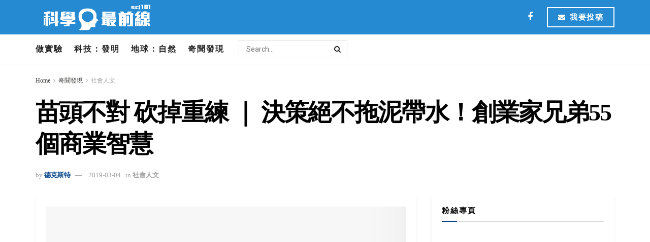

--- FILE ---
content_type: text/html; charset=UTF-8
request_url: https://sci101.news/6019/%E8%8B%97%E9%A0%AD%E4%B8%8D%E5%B0%8D-%E7%A0%8D%E6%8E%89%E9%87%8D%E7%B7%B4-%EF%BD%9C-%E6%B1%BA%E7%AD%96%E7%B5%95%E4%B8%8D%E6%8B%96%E6%B3%A5%E5%B8%B6%E6%B0%B4%EF%BC%81%E5%89%B5%E6%A5%AD%E5%AE%B6/
body_size: 41569
content:
<!doctype html>
<!--[if lt IE 7]> <html class="no-js lt-ie9 lt-ie8 lt-ie7" lang="zh-TW"> <![endif]-->
<!--[if IE 7]>    <html class="no-js lt-ie9 lt-ie8" lang="zh-TW"> <![endif]-->
<!--[if IE 8]>    <html class="no-js lt-ie9" lang="zh-TW"> <![endif]-->
<!--[if IE 9]>    <html class="no-js lt-ie10" lang="zh-TW"> <![endif]-->
<!--[if gt IE 8]><!--> <html class="no-js" lang="zh-TW"> <!--<![endif]-->
<head><meta name='dailymotion-domain-verification' content='dm014m8oig806w48y' />
    <meta http-equiv="Content-Type" content="text/html; charset=UTF-8" /><script>if(navigator.userAgent.match(/MSIE|Internet Explorer/i)||navigator.userAgent.match(/Trident\/7\..*?rv:11/i)){var href=document.location.href;if(!href.match(/[?&]nowprocket/)){if(href.indexOf("?")==-1){if(href.indexOf("#")==-1){document.location.href=href+"?nowprocket=1"}else{document.location.href=href.replace("#","?nowprocket=1#")}}else{if(href.indexOf("#")==-1){document.location.href=href+"&nowprocket=1"}else{document.location.href=href.replace("#","&nowprocket=1#")}}}}</script><script>(()=>{class RocketLazyLoadScripts{constructor(){this.v="1.2.6",this.triggerEvents=["keydown","mousedown","mousemove","touchmove","touchstart","touchend","wheel"],this.userEventHandler=this.t.bind(this),this.touchStartHandler=this.i.bind(this),this.touchMoveHandler=this.o.bind(this),this.touchEndHandler=this.h.bind(this),this.clickHandler=this.u.bind(this),this.interceptedClicks=[],this.interceptedClickListeners=[],this.l(this),window.addEventListener("pageshow",(t=>{this.persisted=t.persisted,this.everythingLoaded&&this.m()})),this.CSPIssue=sessionStorage.getItem("rocketCSPIssue"),document.addEventListener("securitypolicyviolation",(t=>{this.CSPIssue||"script-src-elem"!==t.violatedDirective||"data"!==t.blockedURI||(this.CSPIssue=!0,sessionStorage.setItem("rocketCSPIssue",!0))})),document.addEventListener("DOMContentLoaded",(()=>{this.k()})),this.delayedScripts={normal:[],async:[],defer:[]},this.trash=[],this.allJQueries=[]}p(t){document.hidden?t.t():(this.triggerEvents.forEach((e=>window.addEventListener(e,t.userEventHandler,{passive:!0}))),window.addEventListener("touchstart",t.touchStartHandler,{passive:!0}),window.addEventListener("mousedown",t.touchStartHandler),document.addEventListener("visibilitychange",t.userEventHandler))}_(){this.triggerEvents.forEach((t=>window.removeEventListener(t,this.userEventHandler,{passive:!0}))),document.removeEventListener("visibilitychange",this.userEventHandler)}i(t){"HTML"!==t.target.tagName&&(window.addEventListener("touchend",this.touchEndHandler),window.addEventListener("mouseup",this.touchEndHandler),window.addEventListener("touchmove",this.touchMoveHandler,{passive:!0}),window.addEventListener("mousemove",this.touchMoveHandler),t.target.addEventListener("click",this.clickHandler),this.L(t.target,!0),this.S(t.target,"onclick","rocket-onclick"),this.C())}o(t){window.removeEventListener("touchend",this.touchEndHandler),window.removeEventListener("mouseup",this.touchEndHandler),window.removeEventListener("touchmove",this.touchMoveHandler,{passive:!0}),window.removeEventListener("mousemove",this.touchMoveHandler),t.target.removeEventListener("click",this.clickHandler),this.L(t.target,!1),this.S(t.target,"rocket-onclick","onclick"),this.M()}h(){window.removeEventListener("touchend",this.touchEndHandler),window.removeEventListener("mouseup",this.touchEndHandler),window.removeEventListener("touchmove",this.touchMoveHandler,{passive:!0}),window.removeEventListener("mousemove",this.touchMoveHandler)}u(t){t.target.removeEventListener("click",this.clickHandler),this.L(t.target,!1),this.S(t.target,"rocket-onclick","onclick"),this.interceptedClicks.push(t),t.preventDefault(),t.stopPropagation(),t.stopImmediatePropagation(),this.M()}O(){window.removeEventListener("touchstart",this.touchStartHandler,{passive:!0}),window.removeEventListener("mousedown",this.touchStartHandler),this.interceptedClicks.forEach((t=>{t.target.dispatchEvent(new MouseEvent("click",{view:t.view,bubbles:!0,cancelable:!0}))}))}l(t){EventTarget.prototype.addEventListenerWPRocketBase=EventTarget.prototype.addEventListener,EventTarget.prototype.addEventListener=function(e,i,o){"click"!==e||t.windowLoaded||i===t.clickHandler||t.interceptedClickListeners.push({target:this,func:i,options:o}),(this||window).addEventListenerWPRocketBase(e,i,o)}}L(t,e){this.interceptedClickListeners.forEach((i=>{i.target===t&&(e?t.removeEventListener("click",i.func,i.options):t.addEventListener("click",i.func,i.options))})),t.parentNode!==document.documentElement&&this.L(t.parentNode,e)}D(){return new Promise((t=>{this.P?this.M=t:t()}))}C(){this.P=!0}M(){this.P=!1}S(t,e,i){t.hasAttribute&&t.hasAttribute(e)&&(event.target.setAttribute(i,event.target.getAttribute(e)),event.target.removeAttribute(e))}t(){this._(this),"loading"===document.readyState?document.addEventListener("DOMContentLoaded",this.R.bind(this)):this.R()}k(){let t=[];document.querySelectorAll("script[type=rocketlazyloadscript][data-rocket-src]").forEach((e=>{let i=e.getAttribute("data-rocket-src");if(i&&!i.startsWith("data:")){0===i.indexOf("//")&&(i=location.protocol+i);try{const o=new URL(i).origin;o!==location.origin&&t.push({src:o,crossOrigin:e.crossOrigin||"module"===e.getAttribute("data-rocket-type")})}catch(t){}}})),t=[...new Map(t.map((t=>[JSON.stringify(t),t]))).values()],this.T(t,"preconnect")}async R(){this.lastBreath=Date.now(),this.j(this),this.F(this),this.I(),this.W(),this.q(),await this.A(this.delayedScripts.normal),await this.A(this.delayedScripts.defer),await this.A(this.delayedScripts.async);try{await this.U(),await this.H(this),await this.J()}catch(t){console.error(t)}window.dispatchEvent(new Event("rocket-allScriptsLoaded")),this.everythingLoaded=!0,this.D().then((()=>{this.O()})),this.N()}W(){document.querySelectorAll("script[type=rocketlazyloadscript]").forEach((t=>{t.hasAttribute("data-rocket-src")?t.hasAttribute("async")&&!1!==t.async?this.delayedScripts.async.push(t):t.hasAttribute("defer")&&!1!==t.defer||"module"===t.getAttribute("data-rocket-type")?this.delayedScripts.defer.push(t):this.delayedScripts.normal.push(t):this.delayedScripts.normal.push(t)}))}async B(t){if(await this.G(),!0!==t.noModule||!("noModule"in HTMLScriptElement.prototype))return new Promise((e=>{let i;function o(){(i||t).setAttribute("data-rocket-status","executed"),e()}try{if(navigator.userAgent.indexOf("Firefox/")>0||""===navigator.vendor||this.CSPIssue)i=document.createElement("script"),[...t.attributes].forEach((t=>{let e=t.nodeName;"type"!==e&&("data-rocket-type"===e&&(e="type"),"data-rocket-src"===e&&(e="src"),i.setAttribute(e,t.nodeValue))})),t.text&&(i.text=t.text),i.hasAttribute("src")?(i.addEventListener("load",o),i.addEventListener("error",(function(){i.setAttribute("data-rocket-status","failed-network"),e()})),setTimeout((()=>{i.isConnected||e()}),1)):(i.text=t.text,o()),t.parentNode.replaceChild(i,t);else{const i=t.getAttribute("data-rocket-type"),s=t.getAttribute("data-rocket-src");i?(t.type=i,t.removeAttribute("data-rocket-type")):t.removeAttribute("type"),t.addEventListener("load",o),t.addEventListener("error",(i=>{this.CSPIssue&&i.target.src.startsWith("data:")?(console.log("WPRocket: data-uri blocked by CSP -> fallback"),t.removeAttribute("src"),this.B(t).then(e)):(t.setAttribute("data-rocket-status","failed-network"),e())})),s?(t.removeAttribute("data-rocket-src"),t.src=s):t.src="data:text/javascript;base64,"+window.btoa(unescape(encodeURIComponent(t.text)))}}catch(i){t.setAttribute("data-rocket-status","failed-transform"),e()}}));t.setAttribute("data-rocket-status","skipped")}async A(t){const e=t.shift();return e&&e.isConnected?(await this.B(e),this.A(t)):Promise.resolve()}q(){this.T([...this.delayedScripts.normal,...this.delayedScripts.defer,...this.delayedScripts.async],"preload")}T(t,e){var i=document.createDocumentFragment();t.forEach((t=>{const o=t.getAttribute&&t.getAttribute("data-rocket-src")||t.src;if(o&&!o.startsWith("data:")){const s=document.createElement("link");s.href=o,s.rel=e,"preconnect"!==e&&(s.as="script"),t.getAttribute&&"module"===t.getAttribute("data-rocket-type")&&(s.crossOrigin=!0),t.crossOrigin&&(s.crossOrigin=t.crossOrigin),t.integrity&&(s.integrity=t.integrity),i.appendChild(s),this.trash.push(s)}})),document.head.appendChild(i)}j(t){let e={};function i(i,o){return e[o].eventsToRewrite.indexOf(i)>=0&&!t.everythingLoaded?"rocket-"+i:i}function o(t,o){!function(t){e[t]||(e[t]={originalFunctions:{add:t.addEventListener,remove:t.removeEventListener},eventsToRewrite:[]},t.addEventListener=function(){arguments[0]=i(arguments[0],t),e[t].originalFunctions.add.apply(t,arguments)},t.removeEventListener=function(){arguments[0]=i(arguments[0],t),e[t].originalFunctions.remove.apply(t,arguments)})}(t),e[t].eventsToRewrite.push(o)}function s(e,i){let o=e[i];e[i]=null,Object.defineProperty(e,i,{get:()=>o||function(){},set(s){t.everythingLoaded?o=s:e["rocket"+i]=o=s}})}o(document,"DOMContentLoaded"),o(window,"DOMContentLoaded"),o(window,"load"),o(window,"pageshow"),o(document,"readystatechange"),s(document,"onreadystatechange"),s(window,"onload"),s(window,"onpageshow");try{Object.defineProperty(document,"readyState",{get:()=>t.rocketReadyState,set(e){t.rocketReadyState=e},configurable:!0}),document.readyState="loading"}catch(t){console.log("WPRocket DJE readyState conflict, bypassing")}}F(t){let e;function i(e){return t.everythingLoaded?e:e.split(" ").map((t=>"load"===t||0===t.indexOf("load.")?"rocket-jquery-load":t)).join(" ")}function o(o){function s(t){const e=o.fn[t];o.fn[t]=o.fn.init.prototype[t]=function(){return this[0]===window&&("string"==typeof arguments[0]||arguments[0]instanceof String?arguments[0]=i(arguments[0]):"object"==typeof arguments[0]&&Object.keys(arguments[0]).forEach((t=>{const e=arguments[0][t];delete arguments[0][t],arguments[0][i(t)]=e}))),e.apply(this,arguments),this}}o&&o.fn&&!t.allJQueries.includes(o)&&(o.fn.ready=o.fn.init.prototype.ready=function(e){return t.domReadyFired?e.bind(document)(o):document.addEventListener("rocket-DOMContentLoaded",(()=>e.bind(document)(o))),o([])},s("on"),s("one"),t.allJQueries.push(o)),e=o}o(window.jQuery),Object.defineProperty(window,"jQuery",{get:()=>e,set(t){o(t)}})}async H(t){const e=document.querySelector("script[data-webpack]");e&&(await async function(){return new Promise((t=>{e.addEventListener("load",t),e.addEventListener("error",t)}))}(),await t.K(),await t.H(t))}async U(){this.domReadyFired=!0;try{document.readyState="interactive"}catch(t){}await this.G(),document.dispatchEvent(new Event("rocket-readystatechange")),await this.G(),document.rocketonreadystatechange&&document.rocketonreadystatechange(),await this.G(),document.dispatchEvent(new Event("rocket-DOMContentLoaded")),await this.G(),window.dispatchEvent(new Event("rocket-DOMContentLoaded"))}async J(){try{document.readyState="complete"}catch(t){}await this.G(),document.dispatchEvent(new Event("rocket-readystatechange")),await this.G(),document.rocketonreadystatechange&&document.rocketonreadystatechange(),await this.G(),window.dispatchEvent(new Event("rocket-load")),await this.G(),window.rocketonload&&window.rocketonload(),await this.G(),this.allJQueries.forEach((t=>t(window).trigger("rocket-jquery-load"))),await this.G();const t=new Event("rocket-pageshow");t.persisted=this.persisted,window.dispatchEvent(t),await this.G(),window.rocketonpageshow&&window.rocketonpageshow({persisted:this.persisted}),this.windowLoaded=!0}m(){document.onreadystatechange&&document.onreadystatechange(),window.onload&&window.onload(),window.onpageshow&&window.onpageshow({persisted:this.persisted})}I(){const t=new Map;document.write=document.writeln=function(e){const i=document.currentScript;i||console.error("WPRocket unable to document.write this: "+e);const o=document.createRange(),s=i.parentElement;let n=t.get(i);void 0===n&&(n=i.nextSibling,t.set(i,n));const c=document.createDocumentFragment();o.setStart(c,0),c.appendChild(o.createContextualFragment(e)),s.insertBefore(c,n)}}async G(){Date.now()-this.lastBreath>45&&(await this.K(),this.lastBreath=Date.now())}async K(){return document.hidden?new Promise((t=>setTimeout(t))):new Promise((t=>requestAnimationFrame(t)))}N(){this.trash.forEach((t=>t.remove()))}static run(){const t=new RocketLazyLoadScripts;t.p(t)}}RocketLazyLoadScripts.run()})();</script>

    <meta name='viewport' content='width=device-width, initial-scale=1, user-scalable=yes' />
    <link rel="profile" href="http://gmpg.org/xfn/11" />
    <link rel="pingback" href="https://sci101.news/xmlrpc.php" />
    <meta name="theme-color" content="#044389">
             <meta name="msapplication-navbutton-color" content="#044389">
             <meta name="apple-mobile-web-app-status-bar-style" content="#044389"><meta name='robots' content='index, follow, max-image-preview:large, max-snippet:-1, max-video-preview:-1' />
<meta property="og:type" content="article">
<meta property="og:title" content="苗頭不對 砍掉重練 ｜ 決策絕不拖泥帶水！創業家兄弟55個商業智慧">
<meta property="og:site_name" content="科學最前線">
<meta property="og:description" content="網路新時代風起雲湧，有人幸運地順著浪潮迅">
<meta property="og:url" content="https://sci101.news/6019/%e8%8b%97%e9%a0%ad%e4%b8%8d%e5%b0%8d-%e7%a0%8d%e6%8e%89%e9%87%8d%e7%b7%b4-%ef%bd%9c-%e6%b1%ba%e7%ad%96%e7%b5%95%e4%b8%8d%e6%8b%96%e6%b3%a5%e5%b8%b6%e6%b0%b4%ef%bc%81%e5%89%b5%e6%a5%ad%e5%ae%b6/">
<meta property="og:locale" content="zh_TW">
<meta property="og:image" content="https://sci101.news/wp-content/uploads/2019/03/10706383-235452-0.jpg">
<meta property="og:image:height" content="360">
<meta property="og:image:width" content="640">
<meta property="article:published_time" content="2019-03-04T05:34:24+00:00">
<meta property="article:modified_time" content="2019-03-04T05:34:24+00:00">
<meta property="article:section" content="社會人文">
<meta property="article:tag" content="創業">
<meta property="article:tag" content="書摘">
<meta property="article:tag" content="科學">
<meta property="article:tag" content="科學最前線">
<meta name="twitter:card" content="summary_large_image">
<meta name="twitter:title" content="苗頭不對 砍掉重練 ｜ 決策絕不拖泥帶水！創業家兄弟55個商業智慧">
<meta name="twitter:description" content="網路新時代風起雲湧，有人幸運地順著浪潮迅">
<meta name="twitter:url" content="https://sci101.news/6019/%e8%8b%97%e9%a0%ad%e4%b8%8d%e5%b0%8d-%e7%a0%8d%e6%8e%89%e9%87%8d%e7%b7%b4-%ef%bd%9c-%e6%b1%ba%e7%ad%96%e7%b5%95%e4%b8%8d%e6%8b%96%e6%b3%a5%e5%b8%b6%e6%b0%b4%ef%bc%81%e5%89%b5%e6%a5%ad%e5%ae%b6/">
<meta name="twitter:site" content="">
<meta name="twitter:image:src" content="https://sci101.news/wp-content/uploads/2019/03/10706383-235452-0.jpg">
<meta name="twitter:image:width" content="640">
<meta name="twitter:image:height" content="360">
			<script type="rocketlazyloadscript" data-rocket-type="text/javascript">
              var jnews_ajax_url = '/?ajax-request=jnews'
			</script>
			<script type="rocketlazyloadscript" data-rocket-type="text/javascript">;window.jnews=window.jnews||{},window.jnews.library=window.jnews.library||{},window.jnews.library=function(){"use strict";var t=this;t.win=window,t.doc=document,t.globalBody=t.doc.getElementsByTagName("body")[0],t.globalBody=t.globalBody?t.globalBody:t.doc,t.win.jnewsDataStorage=t.win.jnewsDataStorage||{_storage:new WeakMap,put:function(t,e,n){this._storage.has(t)||this._storage.set(t,new Map),this._storage.get(t).set(e,n)},get:function(t,e){return this._storage.get(t).get(e)},has:function(t,e){return this._storage.has(t)&&this._storage.get(t).has(e)},remove:function(t,e){var n=this._storage.get(t).delete(e);return 0===!this._storage.get(t).size&&this._storage.delete(t),n}},t.windowWidth=function(){return t.win.innerWidth||t.docEl.clientWidth||t.globalBody.clientWidth},t.windowHeight=function(){return t.win.innerHeight||t.docEl.clientHeight||t.globalBody.clientHeight},t.requestAnimationFrame=t.win.requestAnimationFrame||t.win.webkitRequestAnimationFrame||t.win.mozRequestAnimationFrame||t.win.msRequestAnimationFrame||window.oRequestAnimationFrame||function(t){return setTimeout(t,1e3/60)},t.cancelAnimationFrame=t.win.cancelAnimationFrame||t.win.webkitCancelAnimationFrame||t.win.webkitCancelRequestAnimationFrame||t.win.mozCancelAnimationFrame||t.win.msCancelRequestAnimationFrame||t.win.oCancelRequestAnimationFrame||function(t){clearTimeout(t)},t.classListSupport="classList"in document.createElement("_"),t.hasClass=t.classListSupport?function(t,e){return t.classList.contains(e)}:function(t,e){return t.className.indexOf(e)>=0},t.addClass=t.classListSupport?function(e,n){t.hasClass(e,n)||e.classList.add(n)}:function(e,n){t.hasClass(e,n)||(e.className+=" "+n)},t.removeClass=t.classListSupport?function(e,n){t.hasClass(e,n)&&e.classList.remove(n)}:function(e,n){t.hasClass(e,n)&&(e.className=e.className.replace(n,""))},t.objKeys=function(t){var e=[];for(var n in t)Object.prototype.hasOwnProperty.call(t,n)&&e.push(n);return e},t.isObjectSame=function(t,e){var n=!0;return JSON.stringify(t)!==JSON.stringify(e)&&(n=!1),n},t.extend=function(){for(var t,e,n,i=arguments[0]||{},o=1,a=arguments.length;o<a;o++)if(null!==(t=arguments[o]))for(e in t)i!==(n=t[e])&&void 0!==n&&(i[e]=n);return i},t.dataStorage=t.win.jnewsDataStorage,t.isVisible=function(t){return 0!==t.offsetWidth&&0!==t.offsetHeight||t.getBoundingClientRect().length},t.getHeight=function(t){return t.offsetHeight||t.clientHeight||t.getBoundingClientRect().height},t.getWidth=function(t){return t.offsetWidth||t.clientWidth||t.getBoundingClientRect().width},t.supportsPassive=!1;try{var e=Object.defineProperty({},"passive",{get:function(){t.supportsPassive=!0}});"createEvent"in t.doc?t.win.addEventListener("test",null,e):"fireEvent"in t.doc&&t.win.attachEvent("test",null)}catch(t){}t.passiveOption=!!t.supportsPassive&&{passive:!0},t.addEvents=function(e,n,i){for(var o in n){var a=["touchstart","touchmove"].indexOf(o)>=0&&!i&&t.passiveOption;"createEvent"in t.doc?e.addEventListener(o,n[o],a):"fireEvent"in t.doc&&e.attachEvent("on"+o,n[o])}},t.removeEvents=function(e,n){for(var i in n)"createEvent"in t.doc?e.removeEventListener(i,n[i]):"fireEvent"in t.doc&&e.detachEvent("on"+i,n[i])},t.triggerEvents=function(e,n,i){var o;i=i||{detail:null};return"createEvent"in t.doc?(!(o=t.doc.createEvent("CustomEvent")||new CustomEvent(n)).initCustomEvent||o.initCustomEvent(n,!0,!1,i),void e.dispatchEvent(o)):"fireEvent"in t.doc?((o=t.doc.createEventObject()).eventType=n,void e.fireEvent("on"+o.eventType,o)):void 0},t.getParents=function(e,n){void 0===n&&(n=t.doc);for(var i=[],o=e.parentNode,a=!1;!a;)if(o){var s=o;s.querySelectorAll(n).length?a=!0:(i.push(s),o=s.parentNode)}else i=[],a=!0;return i},t.forEach=function(t,e,n){for(var i=0,o=t.length;i<o;i++)e.call(n,t[i],i)},t.getText=function(t){return t.innerText||t.textContent},t.setText=function(t,e){var n="object"==typeof e?e.innerText||e.textContent:e;t.innerText&&(t.innerText=n),t.textContent&&(t.textContent=n)},t.httpBuildQuery=function(e){return t.objKeys(e).reduce(function e(n){var i=arguments.length>1&&void 0!==arguments[1]?arguments[1]:null;return function(o,a){var s=n[a];a=encodeURIComponent(a);var r=i?"".concat(i,"[").concat(a,"]"):a;return null==s||"function"==typeof s?(o.push("".concat(r,"=")),o):["number","boolean","string"].includes(typeof s)?(o.push("".concat(r,"=").concat(encodeURIComponent(s))),o):(o.push(t.objKeys(s).reduce(e(s,r),[]).join("&")),o)}}(e),[]).join("&")},t.scrollTo=function(e,n,i){function o(t,e,n){this.start=this.position(),this.change=t-this.start,this.currentTime=0,this.increment=20,this.duration=void 0===n?500:n,this.callback=e,this.finish=!1,this.animateScroll()}return Math.easeInOutQuad=function(t,e,n,i){return(t/=i/2)<1?n/2*t*t+e:-n/2*(--t*(t-2)-1)+e},o.prototype.stop=function(){this.finish=!0},o.prototype.move=function(e){t.doc.documentElement.scrollTop=e,t.globalBody.parentNode.scrollTop=e,t.globalBody.scrollTop=e},o.prototype.position=function(){return t.doc.documentElement.scrollTop||t.globalBody.parentNode.scrollTop||t.globalBody.scrollTop},o.prototype.animateScroll=function(){this.currentTime+=this.increment;var e=Math.easeInOutQuad(this.currentTime,this.start,this.change,this.duration);this.move(e),this.currentTime<this.duration&&!this.finish?t.requestAnimationFrame.call(t.win,this.animateScroll.bind(this)):this.callback&&"function"==typeof this.callback&&this.callback()},new o(e,n,i)},t.unwrap=function(e){var n,i=e;t.forEach(e,(function(t,e){n?n+=t:n=t})),i.replaceWith(n)},t.performance={start:function(t){performance.mark(t+"Start")},stop:function(t){performance.mark(t+"End"),performance.measure(t,t+"Start",t+"End")}},t.fps=function(){var e=0,n=0,i=0;!function(){var o=e=0,a=0,s=0,r=document.getElementById("fpsTable"),c=function(e){void 0===document.getElementsByTagName("body")[0]?t.requestAnimationFrame.call(t.win,(function(){c(e)})):document.getElementsByTagName("body")[0].appendChild(e)};null===r&&((r=document.createElement("div")).style.position="fixed",r.style.top="120px",r.style.left="10px",r.style.width="100px",r.style.height="20px",r.style.border="1px solid black",r.style.fontSize="11px",r.style.zIndex="100000",r.style.backgroundColor="white",r.id="fpsTable",c(r));var l=function(){i++,n=Date.now(),(a=(i/(s=(n-e)/1e3)).toPrecision(2))!=o&&(o=a,r.innerHTML=o+"fps"),1<s&&(e=n,i=0),t.requestAnimationFrame.call(t.win,l)};l()}()},t.instr=function(t,e){for(var n=0;n<e.length;n++)if(-1!==t.toLowerCase().indexOf(e[n].toLowerCase()))return!0},t.winLoad=function(e,n){function i(i){if("complete"===t.doc.readyState||"interactive"===t.doc.readyState)return!i||n?setTimeout(e,n||1):e(i),1}i()||t.addEvents(t.win,{load:i})},t.docReady=function(e,n){function i(i){if("complete"===t.doc.readyState||"interactive"===t.doc.readyState)return!i||n?setTimeout(e,n||1):e(i),1}i()||t.addEvents(t.doc,{DOMContentLoaded:i})},t.fireOnce=function(){t.docReady((function(){t.assets=t.assets||[],t.assets.length&&(t.boot(),t.load_assets())}),50)},t.boot=function(){t.length&&t.doc.querySelectorAll("style[media]").forEach((function(t){"not all"==t.getAttribute("media")&&t.removeAttribute("media")}))},t.create_js=function(e,n){var i=t.doc.createElement("script");switch(i.setAttribute("src",e),n){case"defer":i.setAttribute("defer",!0);break;case"async":i.setAttribute("async",!0);break;case"deferasync":i.setAttribute("defer",!0),i.setAttribute("async",!0)}t.globalBody.appendChild(i)},t.load_assets=function(){"object"==typeof t.assets&&t.forEach(t.assets.slice(0),(function(e,n){var i="";e.defer&&(i+="defer"),e.async&&(i+="async"),t.create_js(e.url,i);var o=t.assets.indexOf(e);o>-1&&t.assets.splice(o,1)})),t.assets=jnewsoption.au_scripts=window.jnewsads=[]},t.docReady((function(){t.globalBody=t.globalBody==t.doc?t.doc.getElementsByTagName("body")[0]:t.globalBody,t.globalBody=t.globalBody?t.globalBody:t.doc}))},window.jnews.library=new window.jnews.library;</script>
	<!-- This site is optimized with the Yoast SEO plugin v20.6 - https://yoast.com/wordpress/plugins/seo/ -->
	<title>苗頭不對 砍掉重練 ｜ 決策絕不拖泥帶水！創業家兄弟55個商業智慧</title><link rel="preload" data-rocket-preload as="style" href="https://fonts.googleapis.com/css?family=Roboto%3Aregular%2C700%7CLibre%20Baskerville%3Aregular%2C700&#038;display=swap" /><link rel="stylesheet" href="https://fonts.googleapis.com/css?family=Roboto%3Aregular%2C700%7CLibre%20Baskerville%3Aregular%2C700&#038;display=swap" media="print" onload="this.media='all'" /><noscript><link rel="stylesheet" href="https://fonts.googleapis.com/css?family=Roboto%3Aregular%2C700%7CLibre%20Baskerville%3Aregular%2C700&#038;display=swap" /></noscript>
	<meta name="description" content="網路新時代風起雲湧，有人幸運地順著浪潮迅速推升攀上高峰，更有不計其數在網海中，隨波浮沉或滅頂消失。但在網路創業界有一個備受矚目的創業組合，他們是一對兄弟、兩對夫妻，哥哥郭書齊、弟弟郭家齊和他們的太太吳佩雯和廖家欣，他們曾幸運地衝上頂峰，在人生高峰..." />
	<link rel="canonical" href="https://sci101.news/6019/苗頭不對-砍掉重練-｜-決策絕不拖泥帶水！創業家/" />
	<meta property="og:locale" content="zh_TW" />
	<meta property="og:type" content="article" />
	<meta property="og:title" content="苗頭不對 砍掉重練 ｜ 決策絕不拖泥帶水！創業家兄弟55個商業智慧" />
	<meta property="og:description" content="網路新時代風起雲湧，有人幸運地順著浪潮迅速推升攀上高峰，更有不計其數在網海中，隨波浮沉或滅頂消失。但在網路創業界有一個備受矚目的創業組合，他們是一對兄弟、兩對夫妻，哥哥郭書齊、弟弟郭家齊和他們的太太吳佩雯和廖家欣，他們曾幸運地衝上頂峰，在人生高峰..." />
	<meta property="og:url" content="https://sci101.news/6019/苗頭不對-砍掉重練-｜-決策絕不拖泥帶水！創業家/" />
	<meta property="og:site_name" content="科學最前線" />
	<meta property="article:publisher" content="https://www.facebook.com/sci01" />
	<meta property="article:published_time" content="2019-03-04T05:34:24+00:00" />
	<meta property="og:image" content="https://sci101.news/wp-content/uploads/2019/03/10706383-235452-0.jpg" />
	<meta property="og:image:width" content="640" />
	<meta property="og:image:height" content="360" />
	<meta property="og:image:type" content="image/jpeg" />
	<meta name="author" content="德克斯特" />
	<meta name="twitter:card" content="summary_large_image" />
	<meta name="twitter:label1" content="Written by" />
	<meta name="twitter:data1" content="德克斯特" />
	<script type="application/ld+json" class="yoast-schema-graph">{"@context":"https://schema.org","@graph":[{"@type":"WebPage","@id":"https://sci101.news/6019/%e8%8b%97%e9%a0%ad%e4%b8%8d%e5%b0%8d-%e7%a0%8d%e6%8e%89%e9%87%8d%e7%b7%b4-%ef%bd%9c-%e6%b1%ba%e7%ad%96%e7%b5%95%e4%b8%8d%e6%8b%96%e6%b3%a5%e5%b8%b6%e6%b0%b4%ef%bc%81%e5%89%b5%e6%a5%ad%e5%ae%b6/","url":"https://sci101.news/6019/%e8%8b%97%e9%a0%ad%e4%b8%8d%e5%b0%8d-%e7%a0%8d%e6%8e%89%e9%87%8d%e7%b7%b4-%ef%bd%9c-%e6%b1%ba%e7%ad%96%e7%b5%95%e4%b8%8d%e6%8b%96%e6%b3%a5%e5%b8%b6%e6%b0%b4%ef%bc%81%e5%89%b5%e6%a5%ad%e5%ae%b6/","name":"苗頭不對 砍掉重練 ｜ 決策絕不拖泥帶水！創業家兄弟55個商業智慧","isPartOf":{"@id":"https://sci101.news/#website"},"primaryImageOfPage":{"@id":"https://sci101.news/6019/%e8%8b%97%e9%a0%ad%e4%b8%8d%e5%b0%8d-%e7%a0%8d%e6%8e%89%e9%87%8d%e7%b7%b4-%ef%bd%9c-%e6%b1%ba%e7%ad%96%e7%b5%95%e4%b8%8d%e6%8b%96%e6%b3%a5%e5%b8%b6%e6%b0%b4%ef%bc%81%e5%89%b5%e6%a5%ad%e5%ae%b6/#primaryimage"},"image":{"@id":"https://sci101.news/6019/%e8%8b%97%e9%a0%ad%e4%b8%8d%e5%b0%8d-%e7%a0%8d%e6%8e%89%e9%87%8d%e7%b7%b4-%ef%bd%9c-%e6%b1%ba%e7%ad%96%e7%b5%95%e4%b8%8d%e6%8b%96%e6%b3%a5%e5%b8%b6%e6%b0%b4%ef%bc%81%e5%89%b5%e6%a5%ad%e5%ae%b6/#primaryimage"},"thumbnailUrl":"https://sci101.news/wp-content/uploads/2019/03/10706383-235452-0.jpg","datePublished":"2019-03-04T05:34:24+00:00","dateModified":"2019-03-04T05:34:24+00:00","author":{"@id":"https://sci101.news/#/schema/person/544fe2c91af5693529c9e3bfc5789704"},"description":"網路新時代風起雲湧，有人幸運地順著浪潮迅速推升攀上高峰，更有不計其數在網海中，隨波浮沉或滅頂消失。但在網路創業界有一個備受矚目的創業組合，他們是一對兄弟、兩對夫妻，哥哥郭書齊、弟弟郭家齊和他們的太太吳佩雯和廖家欣，他們曾幸運地衝上頂峰，在人生高峰...","breadcrumb":{"@id":"https://sci101.news/6019/%e8%8b%97%e9%a0%ad%e4%b8%8d%e5%b0%8d-%e7%a0%8d%e6%8e%89%e9%87%8d%e7%b7%b4-%ef%bd%9c-%e6%b1%ba%e7%ad%96%e7%b5%95%e4%b8%8d%e6%8b%96%e6%b3%a5%e5%b8%b6%e6%b0%b4%ef%bc%81%e5%89%b5%e6%a5%ad%e5%ae%b6/#breadcrumb"},"inLanguage":"zh-TW","potentialAction":[{"@type":"ReadAction","target":["https://sci101.news/6019/%e8%8b%97%e9%a0%ad%e4%b8%8d%e5%b0%8d-%e7%a0%8d%e6%8e%89%e9%87%8d%e7%b7%b4-%ef%bd%9c-%e6%b1%ba%e7%ad%96%e7%b5%95%e4%b8%8d%e6%8b%96%e6%b3%a5%e5%b8%b6%e6%b0%b4%ef%bc%81%e5%89%b5%e6%a5%ad%e5%ae%b6/"]}]},{"@type":"ImageObject","inLanguage":"zh-TW","@id":"https://sci101.news/6019/%e8%8b%97%e9%a0%ad%e4%b8%8d%e5%b0%8d-%e7%a0%8d%e6%8e%89%e9%87%8d%e7%b7%b4-%ef%bd%9c-%e6%b1%ba%e7%ad%96%e7%b5%95%e4%b8%8d%e6%8b%96%e6%b3%a5%e5%b8%b6%e6%b0%b4%ef%bc%81%e5%89%b5%e6%a5%ad%e5%ae%b6/#primaryimage","url":"https://sci101.news/wp-content/uploads/2019/03/10706383-235452-0.jpg","contentUrl":"https://sci101.news/wp-content/uploads/2019/03/10706383-235452-0.jpg","width":640,"height":360},{"@type":"BreadcrumbList","@id":"https://sci101.news/6019/%e8%8b%97%e9%a0%ad%e4%b8%8d%e5%b0%8d-%e7%a0%8d%e6%8e%89%e9%87%8d%e7%b7%b4-%ef%bd%9c-%e6%b1%ba%e7%ad%96%e7%b5%95%e4%b8%8d%e6%8b%96%e6%b3%a5%e5%b8%b6%e6%b0%b4%ef%bc%81%e5%89%b5%e6%a5%ad%e5%ae%b6/#breadcrumb","itemListElement":[{"@type":"ListItem","position":1,"name":"首頁","item":"https://sci101.news/"},{"@type":"ListItem","position":2,"name":"苗頭不對 砍掉重練 ｜ 決策絕不拖泥帶水！創業家兄弟55個商業智慧"}]},{"@type":"WebSite","@id":"https://sci101.news/#website","url":"https://sci101.news/","name":"科學最前線","description":"","potentialAction":[{"@type":"SearchAction","target":{"@type":"EntryPoint","urlTemplate":"https://sci101.news/?s={search_term_string}"},"query-input":"required name=search_term_string"}],"inLanguage":"zh-TW"},{"@type":"Person","@id":"https://sci101.news/#/schema/person/544fe2c91af5693529c9e3bfc5789704","name":"德克斯特","image":{"@type":"ImageObject","inLanguage":"zh-TW","@id":"https://sci101.news/#/schema/person/image/","url":"https://sci101.news/wp-content/uploads/2021/07/2021-07-29_132327.jpg","contentUrl":"https://sci101.news/wp-content/uploads/2021/07/2021-07-29_132327.jpg","caption":"德克斯特"},"url":"https://sci101.news/author/zoe/"}]}</script>
	<!-- / Yoast SEO plugin. -->


<link rel="amphtml" href="https://sci101.news/6019/%e8%8b%97%e9%a0%ad%e4%b8%8d%e5%b0%8d-%e7%a0%8d%e6%8e%89%e9%87%8d%e7%b7%b4-%ef%bd%9c-%e6%b1%ba%e7%ad%96%e7%b5%95%e4%b8%8d%e6%8b%96%e6%b3%a5%e5%b8%b6%e6%b0%b4%ef%bc%81%e5%89%b5%e6%a5%ad%e5%ae%b6/amp/" /><meta name="generator" content="AMP for WP 1.0.77.19"/><link rel='dns-prefetch' href='//fonts.googleapis.com' />
<link rel='preconnect' href='https://fonts.gstatic.com' />
<link rel="alternate" type="application/rss+xml" title="訂閱《科學最前線》&raquo; 資訊提供" href="https://sci101.news/feed/" />
<style id='wp-emoji-styles-inline-css' type='text/css'>

	img.wp-smiley, img.emoji {
		display: inline !important;
		border: none !important;
		box-shadow: none !important;
		height: 1em !important;
		width: 1em !important;
		margin: 0 0.07em !important;
		vertical-align: -0.1em !important;
		background: none !important;
		padding: 0 !important;
	}
</style>
<link rel='stylesheet' id='wp-block-library-css' href='https://sci101.news/wp-includes/css/dist/block-library/style.min.css?ver=6.6.4' type='text/css' media='all' />
<style id='classic-theme-styles-inline-css' type='text/css'>
/*! This file is auto-generated */
.wp-block-button__link{color:#fff;background-color:#32373c;border-radius:9999px;box-shadow:none;text-decoration:none;padding:calc(.667em + 2px) calc(1.333em + 2px);font-size:1.125em}.wp-block-file__button{background:#32373c;color:#fff;text-decoration:none}
</style>
<style id='global-styles-inline-css' type='text/css'>
:root{--wp--preset--aspect-ratio--square: 1;--wp--preset--aspect-ratio--4-3: 4/3;--wp--preset--aspect-ratio--3-4: 3/4;--wp--preset--aspect-ratio--3-2: 3/2;--wp--preset--aspect-ratio--2-3: 2/3;--wp--preset--aspect-ratio--16-9: 16/9;--wp--preset--aspect-ratio--9-16: 9/16;--wp--preset--color--black: #000000;--wp--preset--color--cyan-bluish-gray: #abb8c3;--wp--preset--color--white: #ffffff;--wp--preset--color--pale-pink: #f78da7;--wp--preset--color--vivid-red: #cf2e2e;--wp--preset--color--luminous-vivid-orange: #ff6900;--wp--preset--color--luminous-vivid-amber: #fcb900;--wp--preset--color--light-green-cyan: #7bdcb5;--wp--preset--color--vivid-green-cyan: #00d084;--wp--preset--color--pale-cyan-blue: #8ed1fc;--wp--preset--color--vivid-cyan-blue: #0693e3;--wp--preset--color--vivid-purple: #9b51e0;--wp--preset--gradient--vivid-cyan-blue-to-vivid-purple: linear-gradient(135deg,rgba(6,147,227,1) 0%,rgb(155,81,224) 100%);--wp--preset--gradient--light-green-cyan-to-vivid-green-cyan: linear-gradient(135deg,rgb(122,220,180) 0%,rgb(0,208,130) 100%);--wp--preset--gradient--luminous-vivid-amber-to-luminous-vivid-orange: linear-gradient(135deg,rgba(252,185,0,1) 0%,rgba(255,105,0,1) 100%);--wp--preset--gradient--luminous-vivid-orange-to-vivid-red: linear-gradient(135deg,rgba(255,105,0,1) 0%,rgb(207,46,46) 100%);--wp--preset--gradient--very-light-gray-to-cyan-bluish-gray: linear-gradient(135deg,rgb(238,238,238) 0%,rgb(169,184,195) 100%);--wp--preset--gradient--cool-to-warm-spectrum: linear-gradient(135deg,rgb(74,234,220) 0%,rgb(151,120,209) 20%,rgb(207,42,186) 40%,rgb(238,44,130) 60%,rgb(251,105,98) 80%,rgb(254,248,76) 100%);--wp--preset--gradient--blush-light-purple: linear-gradient(135deg,rgb(255,206,236) 0%,rgb(152,150,240) 100%);--wp--preset--gradient--blush-bordeaux: linear-gradient(135deg,rgb(254,205,165) 0%,rgb(254,45,45) 50%,rgb(107,0,62) 100%);--wp--preset--gradient--luminous-dusk: linear-gradient(135deg,rgb(255,203,112) 0%,rgb(199,81,192) 50%,rgb(65,88,208) 100%);--wp--preset--gradient--pale-ocean: linear-gradient(135deg,rgb(255,245,203) 0%,rgb(182,227,212) 50%,rgb(51,167,181) 100%);--wp--preset--gradient--electric-grass: linear-gradient(135deg,rgb(202,248,128) 0%,rgb(113,206,126) 100%);--wp--preset--gradient--midnight: linear-gradient(135deg,rgb(2,3,129) 0%,rgb(40,116,252) 100%);--wp--preset--font-size--small: 13px;--wp--preset--font-size--medium: 20px;--wp--preset--font-size--large: 36px;--wp--preset--font-size--x-large: 42px;--wp--preset--spacing--20: 0.44rem;--wp--preset--spacing--30: 0.67rem;--wp--preset--spacing--40: 1rem;--wp--preset--spacing--50: 1.5rem;--wp--preset--spacing--60: 2.25rem;--wp--preset--spacing--70: 3.38rem;--wp--preset--spacing--80: 5.06rem;--wp--preset--shadow--natural: 6px 6px 9px rgba(0, 0, 0, 0.2);--wp--preset--shadow--deep: 12px 12px 50px rgba(0, 0, 0, 0.4);--wp--preset--shadow--sharp: 6px 6px 0px rgba(0, 0, 0, 0.2);--wp--preset--shadow--outlined: 6px 6px 0px -3px rgba(255, 255, 255, 1), 6px 6px rgba(0, 0, 0, 1);--wp--preset--shadow--crisp: 6px 6px 0px rgba(0, 0, 0, 1);}:where(.is-layout-flex){gap: 0.5em;}:where(.is-layout-grid){gap: 0.5em;}body .is-layout-flex{display: flex;}.is-layout-flex{flex-wrap: wrap;align-items: center;}.is-layout-flex > :is(*, div){margin: 0;}body .is-layout-grid{display: grid;}.is-layout-grid > :is(*, div){margin: 0;}:where(.wp-block-columns.is-layout-flex){gap: 2em;}:where(.wp-block-columns.is-layout-grid){gap: 2em;}:where(.wp-block-post-template.is-layout-flex){gap: 1.25em;}:where(.wp-block-post-template.is-layout-grid){gap: 1.25em;}.has-black-color{color: var(--wp--preset--color--black) !important;}.has-cyan-bluish-gray-color{color: var(--wp--preset--color--cyan-bluish-gray) !important;}.has-white-color{color: var(--wp--preset--color--white) !important;}.has-pale-pink-color{color: var(--wp--preset--color--pale-pink) !important;}.has-vivid-red-color{color: var(--wp--preset--color--vivid-red) !important;}.has-luminous-vivid-orange-color{color: var(--wp--preset--color--luminous-vivid-orange) !important;}.has-luminous-vivid-amber-color{color: var(--wp--preset--color--luminous-vivid-amber) !important;}.has-light-green-cyan-color{color: var(--wp--preset--color--light-green-cyan) !important;}.has-vivid-green-cyan-color{color: var(--wp--preset--color--vivid-green-cyan) !important;}.has-pale-cyan-blue-color{color: var(--wp--preset--color--pale-cyan-blue) !important;}.has-vivid-cyan-blue-color{color: var(--wp--preset--color--vivid-cyan-blue) !important;}.has-vivid-purple-color{color: var(--wp--preset--color--vivid-purple) !important;}.has-black-background-color{background-color: var(--wp--preset--color--black) !important;}.has-cyan-bluish-gray-background-color{background-color: var(--wp--preset--color--cyan-bluish-gray) !important;}.has-white-background-color{background-color: var(--wp--preset--color--white) !important;}.has-pale-pink-background-color{background-color: var(--wp--preset--color--pale-pink) !important;}.has-vivid-red-background-color{background-color: var(--wp--preset--color--vivid-red) !important;}.has-luminous-vivid-orange-background-color{background-color: var(--wp--preset--color--luminous-vivid-orange) !important;}.has-luminous-vivid-amber-background-color{background-color: var(--wp--preset--color--luminous-vivid-amber) !important;}.has-light-green-cyan-background-color{background-color: var(--wp--preset--color--light-green-cyan) !important;}.has-vivid-green-cyan-background-color{background-color: var(--wp--preset--color--vivid-green-cyan) !important;}.has-pale-cyan-blue-background-color{background-color: var(--wp--preset--color--pale-cyan-blue) !important;}.has-vivid-cyan-blue-background-color{background-color: var(--wp--preset--color--vivid-cyan-blue) !important;}.has-vivid-purple-background-color{background-color: var(--wp--preset--color--vivid-purple) !important;}.has-black-border-color{border-color: var(--wp--preset--color--black) !important;}.has-cyan-bluish-gray-border-color{border-color: var(--wp--preset--color--cyan-bluish-gray) !important;}.has-white-border-color{border-color: var(--wp--preset--color--white) !important;}.has-pale-pink-border-color{border-color: var(--wp--preset--color--pale-pink) !important;}.has-vivid-red-border-color{border-color: var(--wp--preset--color--vivid-red) !important;}.has-luminous-vivid-orange-border-color{border-color: var(--wp--preset--color--luminous-vivid-orange) !important;}.has-luminous-vivid-amber-border-color{border-color: var(--wp--preset--color--luminous-vivid-amber) !important;}.has-light-green-cyan-border-color{border-color: var(--wp--preset--color--light-green-cyan) !important;}.has-vivid-green-cyan-border-color{border-color: var(--wp--preset--color--vivid-green-cyan) !important;}.has-pale-cyan-blue-border-color{border-color: var(--wp--preset--color--pale-cyan-blue) !important;}.has-vivid-cyan-blue-border-color{border-color: var(--wp--preset--color--vivid-cyan-blue) !important;}.has-vivid-purple-border-color{border-color: var(--wp--preset--color--vivid-purple) !important;}.has-vivid-cyan-blue-to-vivid-purple-gradient-background{background: var(--wp--preset--gradient--vivid-cyan-blue-to-vivid-purple) !important;}.has-light-green-cyan-to-vivid-green-cyan-gradient-background{background: var(--wp--preset--gradient--light-green-cyan-to-vivid-green-cyan) !important;}.has-luminous-vivid-amber-to-luminous-vivid-orange-gradient-background{background: var(--wp--preset--gradient--luminous-vivid-amber-to-luminous-vivid-orange) !important;}.has-luminous-vivid-orange-to-vivid-red-gradient-background{background: var(--wp--preset--gradient--luminous-vivid-orange-to-vivid-red) !important;}.has-very-light-gray-to-cyan-bluish-gray-gradient-background{background: var(--wp--preset--gradient--very-light-gray-to-cyan-bluish-gray) !important;}.has-cool-to-warm-spectrum-gradient-background{background: var(--wp--preset--gradient--cool-to-warm-spectrum) !important;}.has-blush-light-purple-gradient-background{background: var(--wp--preset--gradient--blush-light-purple) !important;}.has-blush-bordeaux-gradient-background{background: var(--wp--preset--gradient--blush-bordeaux) !important;}.has-luminous-dusk-gradient-background{background: var(--wp--preset--gradient--luminous-dusk) !important;}.has-pale-ocean-gradient-background{background: var(--wp--preset--gradient--pale-ocean) !important;}.has-electric-grass-gradient-background{background: var(--wp--preset--gradient--electric-grass) !important;}.has-midnight-gradient-background{background: var(--wp--preset--gradient--midnight) !important;}.has-small-font-size{font-size: var(--wp--preset--font-size--small) !important;}.has-medium-font-size{font-size: var(--wp--preset--font-size--medium) !important;}.has-large-font-size{font-size: var(--wp--preset--font-size--large) !important;}.has-x-large-font-size{font-size: var(--wp--preset--font-size--x-large) !important;}
:where(.wp-block-post-template.is-layout-flex){gap: 1.25em;}:where(.wp-block-post-template.is-layout-grid){gap: 1.25em;}
:where(.wp-block-columns.is-layout-flex){gap: 2em;}:where(.wp-block-columns.is-layout-grid){gap: 2em;}
:root :where(.wp-block-pullquote){font-size: 1.5em;line-height: 1.6;}
</style>
<link data-minify="1" rel='stylesheet' id='contact-form-7-css' href='https://sci101.news/wp-content/cache/min/1/wp-content/plugins/contact-form-7/includes/css/styles.css?ver=1723185350' type='text/css' media='all' />
<link data-minify="1" rel='stylesheet' id='ppress-frontend-css' href='https://sci101.news/wp-content/cache/min/1/wp-content/plugins/wp-user-avatar/assets/css/frontend.min.css?ver=1723185350' type='text/css' media='all' />
<link rel='stylesheet' id='ppress-flatpickr-css' href='https://sci101.news/wp-content/plugins/wp-user-avatar/assets/flatpickr/flatpickr.min.css?ver=3.1.16' type='text/css' media='all' />
<link rel='stylesheet' id='ppress-select2-css' href='https://sci101.news/wp-content/plugins/wp-user-avatar/assets/select2/select2.min.css?ver=6.6.4' type='text/css' media='all' />
<link rel='stylesheet' id='jnews-parent-style-css' href='https://sci101.news/wp-content/themes/jnews/style.css?ver=6.6.4' type='text/css' media='all' />
<link data-minify="1" rel='stylesheet' id='js_composer_front-css' href='https://sci101.news/wp-content/cache/min/1/wp-content/plugins/js_composer/assets/css/js_composer.min.css?ver=1723185350' type='text/css' media='all' />

<link data-minify="1" rel='stylesheet' id='jnews-frontend-css' href='https://sci101.news/wp-content/cache/min/1/wp-content/themes/jnews/assets/dist/frontend.min.css?ver=1723185350' type='text/css' media='all' />
<link data-minify="1" rel='stylesheet' id='jnews-elementor-css' href='https://sci101.news/wp-content/cache/min/1/wp-content/themes/jnews/assets/css/elementor-frontend.css?ver=1723185350' type='text/css' media='all' />
<link rel='stylesheet' id='jnews-style-css' href='https://sci101.news/wp-content/themes/jnews-child/style.css?ver=1.0.0' type='text/css' media='all' />
<link data-minify="1" rel='stylesheet' id='jnews-darkmode-css' href='https://sci101.news/wp-content/cache/min/1/wp-content/themes/jnews/assets/css/darkmode.css?ver=1723185350' type='text/css' media='all' />
<link data-minify="1" rel='stylesheet' id='jnews-scheme-css' href='https://sci101.news/wp-content/cache/min/1/wp-content/themes/jnews/data/import/science/scheme.css?ver=1723185350' type='text/css' media='all' />
<style id='rocket-lazyload-inline-css' type='text/css'>
.rll-youtube-player{position:relative;padding-bottom:56.23%;height:0;overflow:hidden;max-width:100%;}.rll-youtube-player:focus-within{outline: 2px solid currentColor;outline-offset: 5px;}.rll-youtube-player iframe{position:absolute;top:0;left:0;width:100%;height:100%;z-index:100;background:0 0}.rll-youtube-player img{bottom:0;display:block;left:0;margin:auto;max-width:100%;width:100%;position:absolute;right:0;top:0;border:none;height:auto;-webkit-transition:.4s all;-moz-transition:.4s all;transition:.4s all}.rll-youtube-player img:hover{-webkit-filter:brightness(75%)}.rll-youtube-player .play{height:100%;width:100%;left:0;top:0;position:absolute;background:url(https://sci101.news/wp-content/plugins/wp-rocket/assets/img/youtube.png) no-repeat center;background-color: transparent !important;cursor:pointer;border:none;}.wp-embed-responsive .wp-has-aspect-ratio .rll-youtube-player{position:absolute;padding-bottom:0;width:100%;height:100%;top:0;bottom:0;left:0;right:0}
</style>
<link data-minify="1" rel='stylesheet' id='jnews-social-login-style-css' href='https://sci101.news/wp-content/cache/min/1/wp-content/plugins/jnews-social-login/assets/css/plugin.css?ver=1723185350' type='text/css' media='all' />
<link data-minify="1" rel='stylesheet' id='jnews-select-share-css' href='https://sci101.news/wp-content/cache/min/1/wp-content/plugins/jnews-social-share/assets/css/plugin.css?ver=1723185373' type='text/css' media='all' />
<script type="rocketlazyloadscript" data-rocket-type="text/javascript" data-rocket-src="https://sci101.news/wp-content/plugins/enable-jquery-migrate-helper/js/jquery/jquery-1.12.4-wp.js?ver=1.12.4-wp" id="jquery-core-js"></script>
<script type="rocketlazyloadscript" data-minify="1" data-rocket-type="text/javascript" data-rocket-src="https://sci101.news/wp-content/cache/min/1/wp-content/plugins/enable-jquery-migrate-helper/js/jquery-migrate/jquery-migrate-1.4.1-wp.js?ver=1723185258" id="jquery-migrate-js"></script>
<script type="rocketlazyloadscript" data-rocket-type="text/javascript" data-rocket-src="https://sci101.news/wp-content/plugins/wp-user-avatar/assets/flatpickr/flatpickr.min.js?ver=6.6.4" id="ppress-flatpickr-js"></script>
<script type="rocketlazyloadscript" data-rocket-type="text/javascript" data-rocket-src="https://sci101.news/wp-content/plugins/wp-user-avatar/assets/select2/select2.min.js?ver=6.6.4" id="ppress-select2-js"></script>
<link rel="https://api.w.org/" href="https://sci101.news/wp-json/" /><link rel="alternate" title="JSON" type="application/json" href="https://sci101.news/wp-json/wp/v2/posts/6019" /><link rel="EditURI" type="application/rsd+xml" title="RSD" href="https://sci101.news/xmlrpc.php?rsd" />
<meta name="generator" content="WordPress 6.6.4" />
<link rel='shortlink' href='https://sci101.news/?p=6019' />
<link rel="alternate" title="oEmbed (JSON)" type="application/json+oembed" href="https://sci101.news/wp-json/oembed/1.0/embed?url=https%3A%2F%2Fsci101.news%2F6019%2F%25e8%258b%2597%25e9%25a0%25ad%25e4%25b8%258d%25e5%25b0%258d-%25e7%25a0%258d%25e6%258e%2589%25e9%2587%258d%25e7%25b7%25b4-%25ef%25bd%259c-%25e6%25b1%25ba%25e7%25ad%2596%25e7%25b5%2595%25e4%25b8%258d%25e6%258b%2596%25e6%25b3%25a5%25e5%25b8%25b6%25e6%25b0%25b4%25ef%25bc%2581%25e5%2589%25b5%25e6%25a5%25ad%25e5%25ae%25b6%2F" />
<link rel="alternate" title="oEmbed (XML)" type="text/xml+oembed" href="https://sci101.news/wp-json/oembed/1.0/embed?url=https%3A%2F%2Fsci101.news%2F6019%2F%25e8%258b%2597%25e9%25a0%25ad%25e4%25b8%258d%25e5%25b0%258d-%25e7%25a0%258d%25e6%258e%2589%25e9%2587%258d%25e7%25b7%25b4-%25ef%25bd%259c-%25e6%25b1%25ba%25e7%25ad%2596%25e7%25b5%2595%25e4%25b8%258d%25e6%258b%2596%25e6%25b3%25a5%25e5%25b8%25b6%25e6%25b0%25b4%25ef%25bc%2581%25e5%2589%25b5%25e6%25a5%25ad%25e5%25ae%25b6%2F&#038;format=xml" />
			<meta property="fb:pages" content="665552306791194" />
							<meta property="ia:markup_url" content="https://sci101.news/6019/%e8%8b%97%e9%a0%ad%e4%b8%8d%e5%b0%8d-%e7%a0%8d%e6%8e%89%e9%87%8d%e7%b7%b4-%ef%bd%9c-%e6%b1%ba%e7%ad%96%e7%b5%95%e4%b8%8d%e6%8b%96%e6%b3%a5%e5%b8%b6%e6%b0%b4%ef%bc%81%e5%89%b5%e6%a5%ad%e5%ae%b6/?ia_markup=1" />
				      <meta name="onesignal" content="wordpress-plugin"/>
            <script type="rocketlazyloadscript">

      window.OneSignal = window.OneSignal || [];

      OneSignal.push( function() {
        OneSignal.SERVICE_WORKER_UPDATER_PATH = "OneSignalSDKUpdaterWorker.js.php";
                      OneSignal.SERVICE_WORKER_PATH = "OneSignalSDKWorker.js.php";
                      OneSignal.SERVICE_WORKER_PARAM = { scope: "/" };
        OneSignal.setDefaultNotificationUrl("https://sci101.news");
        var oneSignal_options = {};
        window._oneSignalInitOptions = oneSignal_options;

        oneSignal_options['wordpress'] = true;
oneSignal_options['appId'] = '4b65ebcd-38fb-4c1a-99b1-8b24463e7f16';
oneSignal_options['allowLocalhostAsSecureOrigin'] = true;
oneSignal_options['welcomeNotification'] = { };
oneSignal_options['welcomeNotification']['title'] = "科學最前線";
oneSignal_options['welcomeNotification']['message'] = "";
oneSignal_options['path'] = "https://sci101.news/wp-content/plugins/onesignal-free-web-push-notifications/sdk_files/";
oneSignal_options['safari_web_id'] = "web.onesignal.auto.0c2e8ce9-0832-4305-9baa-f4eee2871a0e";
oneSignal_options['promptOptions'] = { };
oneSignal_options['promptOptions']['actionMessage'] = "我們將不定期發表文章，是否想要開啟通知功能，第一時間收到最新資訊？";
oneSignal_options['promptOptions']['acceptButtonText'] = "當然！我非常樂意";
oneSignal_options['promptOptions']['cancelButtonText'] = "不，謝了！";
oneSignal_options['promptOptions']['siteName'] = "https://sci101.news/";
oneSignal_options['promptOptions']['autoAcceptTitle'] = "立即訂閱";
oneSignal_options['notifyButton'] = { };
oneSignal_options['notifyButton']['enable'] = true;
oneSignal_options['notifyButton']['position'] = 'bottom-right';
oneSignal_options['notifyButton']['theme'] = 'default';
oneSignal_options['notifyButton']['size'] = 'medium';
oneSignal_options['notifyButton']['showCredit'] = true;
oneSignal_options['notifyButton']['text'] = {};
oneSignal_options['notifyButton']['text']['tip.state.unsubscribed'] = '關閉通知';
oneSignal_options['notifyButton']['text']['tip.state.subscribed'] = '已為您開啟通知';
oneSignal_options['notifyButton']['text']['tip.state.blocked'] = '已阻擋通知';
oneSignal_options['notifyButton']['text']['message.action.subscribed'] = '感謝您的訂閱！';
oneSignal_options['notifyButton']['text']['message.action.resubscribed'] = '已為您開啟通知';
oneSignal_options['notifyButton']['text']['message.action.unsubscribed'] = '您不會再收到通知';
oneSignal_options['notifyButton']['text']['dialog.main.title'] = '設定網站通知';
oneSignal_options['notifyButton']['text']['dialog.main.button.subscribe'] = '開啟通知';
oneSignal_options['notifyButton']['text']['dialog.main.button.unsubscribe'] = '關閉通知';
oneSignal_options['notifyButton']['text']['dialog.blocked.title'] = '不要關閉通知';
oneSignal_options['notifyButton']['text']['dialog.blocked.message'] = '按照以下指示允許通知';
oneSignal_options['notifyButton']['colors'] = {};
oneSignal_options['notifyButton']['colors']['circle.background'] = '#0d0404';
oneSignal_options['notifyButton']['colors']['pulse.color'] = '#0d0404';
oneSignal_options['notifyButton']['colors']['dialog.button.background'] = '#0d0404';
oneSignal_options['notifyButton']['colors']['dialog.button.background.hovering'] = '#0d0404';
oneSignal_options['notifyButton']['colors']['dialog.button.background.active'] = '#0d0404';
oneSignal_options['notifyButton']['colors']['dialog.button.foreground'] = '#FFFFFF';
oneSignal_options['notifyButton']['offset'] = {};
                OneSignal.init(window._oneSignalInitOptions);
                OneSignal.showSlidedownPrompt();      });

      function documentInitOneSignal() {
        var oneSignal_elements = document.getElementsByClassName("OneSignal-prompt");

        var oneSignalLinkClickHandler = function(event) { OneSignal.push(['registerForPushNotifications']); event.preventDefault(); };        for(var i = 0; i < oneSignal_elements.length; i++)
          oneSignal_elements[i].addEventListener('click', oneSignalLinkClickHandler, false);
      }

      if (document.readyState === 'complete') {
           documentInitOneSignal();
      }
      else {
           window.addEventListener("load", function(event){
               documentInitOneSignal();
          });
      }
    </script>
<meta name="generator" content="Powered by WPBakery Page Builder - drag and drop page builder for WordPress."/>
<script type='application/ld+json'>{"@context":"http:\/\/schema.org","@type":"Organization","@id":"https:\/\/sci101.news\/#organization","url":"https:\/\/sci101.news\/","name":"Jegtheme","logo":{"@type":"ImageObject","url":"https:\/\/sci101.news\/wp-content\/uploads\/2019\/06\/logo_science.png"},"sameAs":["https:\/\/www.facebook.com\/sci01\/"],"contactPoint":{"@type":"ContactPoint","telephone":"+1-880-555-1212","contactType":"customer_service","areaServed":["Worldwide"]}}</script>
<script type='application/ld+json'>{"@context":"http:\/\/schema.org","@type":"WebSite","@id":"https:\/\/sci101.news\/#website","url":"https:\/\/sci101.news\/","name":"Jegtheme","potentialAction":{"@type":"SearchAction","target":"https:\/\/sci101.news\/?s={search_term_string}","query-input":"required name=search_term_string"}}</script>
<link rel="icon" href="https://sci101.news/wp-content/uploads/2019/06/科學最前線_網站_頁籤-02.png" sizes="32x32" />
<link rel="icon" href="https://sci101.news/wp-content/uploads/2019/06/科學最前線_網站_頁籤-02.png" sizes="192x192" />
<link rel="apple-touch-icon" href="https://sci101.news/wp-content/uploads/2019/06/科學最前線_網站_頁籤-02.png" />
<meta name="msapplication-TileImage" content="https://sci101.news/wp-content/uploads/2019/06/科學最前線_網站_頁籤-02.png" />
<script type="rocketlazyloadscript">
(function(w,d,s,l,i){w[l]=w[l]||[];w[l].push({'gtm.start':
new Date().getTime(),event:'gtm.js'});var f=d.getElementsByTagName(s)[0],
j=d.createElement(s),dl=l!='dataLayer'?'&l='+l:'';j.async=true;j.src=
'https://www.googletagmanager.com/gtm.js?id='+i+dl;f.parentNode.insertBefore(j,f);
})(window,document,'script','dataLayer','GTM-WWGG33S');

</script><style id="jeg_dynamic_css" type="text/css" data-type="jeg_custom-css">body { --j-body-color : #353531; --j-accent-color : #044389; --j-alt-color : #666666; --j-heading-color : #020202; } body,.jeg_newsfeed_list .tns-outer .tns-controls button,.jeg_filter_button,.owl-carousel .owl-nav div,.jeg_readmore,.jeg_hero_style_7 .jeg_post_meta a,.widget_calendar thead th,.widget_calendar tfoot a,.jeg_socialcounter a,.entry-header .jeg_meta_like a,.entry-header .jeg_meta_comment a,.entry-content tbody tr:hover,.entry-content th,.jeg_splitpost_nav li:hover a,#breadcrumbs a,.jeg_author_socials a:hover,.jeg_footer_content a,.jeg_footer_bottom a,.jeg_cartcontent,.woocommerce .woocommerce-breadcrumb a { color : #353531; } a, .jeg_menu_style_5>li>a:hover, .jeg_menu_style_5>li.sfHover>a, .jeg_menu_style_5>li.current-menu-item>a, .jeg_menu_style_5>li.current-menu-ancestor>a, .jeg_navbar .jeg_menu:not(.jeg_main_menu)>li>a:hover, .jeg_midbar .jeg_menu:not(.jeg_main_menu)>li>a:hover, .jeg_side_tabs li.active, .jeg_block_heading_5 strong, .jeg_block_heading_6 strong, .jeg_block_heading_7 strong, .jeg_block_heading_8 strong, .jeg_subcat_list li a:hover, .jeg_subcat_list li button:hover, .jeg_pl_lg_7 .jeg_thumb .jeg_post_category a, .jeg_pl_xs_2:before, .jeg_pl_xs_4 .jeg_postblock_content:before, .jeg_postblock .jeg_post_title a:hover, .jeg_hero_style_6 .jeg_post_title a:hover, .jeg_sidefeed .jeg_pl_xs_3 .jeg_post_title a:hover, .widget_jnews_popular .jeg_post_title a:hover, .jeg_meta_author a, .widget_archive li a:hover, .widget_pages li a:hover, .widget_meta li a:hover, .widget_recent_entries li a:hover, .widget_rss li a:hover, .widget_rss cite, .widget_categories li a:hover, .widget_categories li.current-cat>a, #breadcrumbs a:hover, .jeg_share_count .counts, .commentlist .bypostauthor>.comment-body>.comment-author>.fn, span.required, .jeg_review_title, .bestprice .price, .authorlink a:hover, .jeg_vertical_playlist .jeg_video_playlist_play_icon, .jeg_vertical_playlist .jeg_video_playlist_item.active .jeg_video_playlist_thumbnail:before, .jeg_horizontal_playlist .jeg_video_playlist_play, .woocommerce li.product .pricegroup .button, .widget_display_forums li a:hover, .widget_display_topics li:before, .widget_display_replies li:before, .widget_display_views li:before, .bbp-breadcrumb a:hover, .jeg_mobile_menu li.sfHover>a, .jeg_mobile_menu li a:hover, .split-template-6 .pagenum, .jeg_mobile_menu_style_5>li>a:hover, .jeg_mobile_menu_style_5>li.sfHover>a, .jeg_mobile_menu_style_5>li.current-menu-item>a, .jeg_mobile_menu_style_5>li.current-menu-ancestor>a { color : #044389; } .jeg_menu_style_1>li>a:before, .jeg_menu_style_2>li>a:before, .jeg_menu_style_3>li>a:before, .jeg_side_toggle, .jeg_slide_caption .jeg_post_category a, .jeg_slider_type_1_wrapper .tns-controls button.tns-next, .jeg_block_heading_1 .jeg_block_title span, .jeg_block_heading_2 .jeg_block_title span, .jeg_block_heading_3, .jeg_block_heading_4 .jeg_block_title span, .jeg_block_heading_6:after, .jeg_pl_lg_box .jeg_post_category a, .jeg_pl_md_box .jeg_post_category a, .jeg_readmore:hover, .jeg_thumb .jeg_post_category a, .jeg_block_loadmore a:hover, .jeg_postblock.alt .jeg_block_loadmore a:hover, .jeg_block_loadmore a.active, .jeg_postblock_carousel_2 .jeg_post_category a, .jeg_heroblock .jeg_post_category a, .jeg_pagenav_1 .page_number.active, .jeg_pagenav_1 .page_number.active:hover, input[type="submit"], .btn, .button, .widget_tag_cloud a:hover, .popularpost_item:hover .jeg_post_title a:before, .jeg_splitpost_4 .page_nav, .jeg_splitpost_5 .page_nav, .jeg_post_via a:hover, .jeg_post_source a:hover, .jeg_post_tags a:hover, .comment-reply-title small a:before, .comment-reply-title small a:after, .jeg_storelist .productlink, .authorlink li.active a:before, .jeg_footer.dark .socials_widget:not(.nobg) a:hover .fa, div.jeg_breakingnews_title, .jeg_overlay_slider_bottom_wrapper .tns-controls button, .jeg_overlay_slider_bottom_wrapper .tns-controls button:hover, .jeg_vertical_playlist .jeg_video_playlist_current, .woocommerce span.onsale, .woocommerce #respond input#submit:hover, .woocommerce a.button:hover, .woocommerce button.button:hover, .woocommerce input.button:hover, .woocommerce #respond input#submit.alt, .woocommerce a.button.alt, .woocommerce button.button.alt, .woocommerce input.button.alt, .jeg_popup_post .caption, .jeg_footer.dark input[type="submit"], .jeg_footer.dark .btn, .jeg_footer.dark .button, .footer_widget.widget_tag_cloud a:hover, .jeg_inner_content .content-inner .jeg_post_category a:hover, #buddypress .standard-form button, #buddypress a.button, #buddypress input[type="submit"], #buddypress input[type="button"], #buddypress input[type="reset"], #buddypress ul.button-nav li a, #buddypress .generic-button a, #buddypress .generic-button button, #buddypress .comment-reply-link, #buddypress a.bp-title-button, #buddypress.buddypress-wrap .members-list li .user-update .activity-read-more a, div#buddypress .standard-form button:hover, div#buddypress a.button:hover, div#buddypress input[type="submit"]:hover, div#buddypress input[type="button"]:hover, div#buddypress input[type="reset"]:hover, div#buddypress ul.button-nav li a:hover, div#buddypress .generic-button a:hover, div#buddypress .generic-button button:hover, div#buddypress .comment-reply-link:hover, div#buddypress a.bp-title-button:hover, div#buddypress.buddypress-wrap .members-list li .user-update .activity-read-more a:hover, #buddypress #item-nav .item-list-tabs ul li a:before, .jeg_inner_content .jeg_meta_container .follow-wrapper a { background-color : #044389; } .jeg_block_heading_7 .jeg_block_title span, .jeg_readmore:hover, .jeg_block_loadmore a:hover, .jeg_block_loadmore a.active, .jeg_pagenav_1 .page_number.active, .jeg_pagenav_1 .page_number.active:hover, .jeg_pagenav_3 .page_number:hover, .jeg_prevnext_post a:hover h3, .jeg_overlay_slider .jeg_post_category, .jeg_sidefeed .jeg_post.active, .jeg_vertical_playlist.jeg_vertical_playlist .jeg_video_playlist_item.active .jeg_video_playlist_thumbnail img, .jeg_horizontal_playlist .jeg_video_playlist_item.active { border-color : #044389; } .jeg_tabpost_nav li.active, .woocommerce div.product .woocommerce-tabs ul.tabs li.active, .jeg_mobile_menu_style_1>li.current-menu-item a, .jeg_mobile_menu_style_1>li.current-menu-ancestor a, .jeg_mobile_menu_style_2>li.current-menu-item::after, .jeg_mobile_menu_style_2>li.current-menu-ancestor::after, .jeg_mobile_menu_style_3>li.current-menu-item::before, .jeg_mobile_menu_style_3>li.current-menu-ancestor::before { border-bottom-color : #044389; } .jeg_post_meta .fa, .entry-header .jeg_post_meta .fa, .jeg_review_stars, .jeg_price_review_list { color : #666666; } .jeg_share_button.share-float.share-monocrhome a { background-color : #666666; } h1,h2,h3,h4,h5,h6,.jeg_post_title a,.entry-header .jeg_post_title,.jeg_hero_style_7 .jeg_post_title a,.jeg_block_title,.jeg_splitpost_bar .current_title,.jeg_video_playlist_title,.gallery-caption,.jeg_push_notification_button>a.button { color : #020202; } .split-template-9 .pagenum, .split-template-10 .pagenum, .split-template-11 .pagenum, .split-template-12 .pagenum, .split-template-13 .pagenum, .split-template-15 .pagenum, .split-template-18 .pagenum, .split-template-20 .pagenum, .split-template-19 .current_title span, .split-template-20 .current_title span { background-color : #020202; } .jeg_topbar .jeg_nav_row, .jeg_topbar .jeg_search_no_expand .jeg_search_input { line-height : 36px; } .jeg_topbar .jeg_nav_row, .jeg_topbar .jeg_nav_icon { height : 36px; } .jeg_midbar { height : 68px; } .jeg_midbar, .jeg_midbar.dark { background-color : #258ad1; border-bottom-width : 0px; } .jeg_midbar a, .jeg_midbar.dark a { color : #ffffff; } .jeg_header .jeg_bottombar.jeg_navbar,.jeg_bottombar .jeg_nav_icon { height : 58px; } .jeg_header .jeg_bottombar.jeg_navbar, .jeg_header .jeg_bottombar .jeg_main_menu:not(.jeg_menu_style_1) > li > a, .jeg_header .jeg_bottombar .jeg_menu_style_1 > li, .jeg_header .jeg_bottombar .jeg_menu:not(.jeg_main_menu) > li > a { line-height : 58px; } .jeg_header .jeg_bottombar, .jeg_header .jeg_bottombar.jeg_navbar_dark, .jeg_bottombar.jeg_navbar_boxed .jeg_nav_row, .jeg_bottombar.jeg_navbar_dark.jeg_navbar_boxed .jeg_nav_row { border-top-width : 0px; border-bottom-width : 1px; } .jeg_stickybar.jeg_navbar,.jeg_navbar .jeg_nav_icon { height : 60px; } .jeg_stickybar.jeg_navbar, .jeg_stickybar .jeg_main_menu:not(.jeg_menu_style_1) > li > a, .jeg_stickybar .jeg_menu_style_1 > li, .jeg_stickybar .jeg_menu:not(.jeg_main_menu) > li > a { line-height : 60px; } .jeg_stickybar, .jeg_stickybar.dark { border-bottom-width : 1px; } .jeg_header .socials_widget > a > i.fa:before { color : #ffffff; } .jeg_header .socials_widget.nobg > a > span.jeg-icon svg { fill : #ffffff; } .jeg_header .socials_widget > a > span.jeg-icon svg { fill : #ffffff; } .jeg_header .socials_widget > a > i.fa { background-color : #044389; } .jeg_header .socials_widget > a > span.jeg-icon { background-color : #044389; } .jeg_header .jeg_button_1 .btn { color : #ffffff; border-color : #ffffff; } .jeg_nav_icon .jeg_mobile_toggle.toggle_btn { color : #044389; } .jeg_nav_search { width : 20%; } .jeg_header .jeg_menu.jeg_main_menu > li > a:hover, .jeg_header .jeg_menu.jeg_main_menu > li.sfHover > a, .jeg_header .jeg_menu.jeg_main_menu > li > .sf-with-ul:hover:after, .jeg_header .jeg_menu.jeg_main_menu > li.sfHover > .sf-with-ul:after, .jeg_header .jeg_menu_style_4 > li.current-menu-item > a, .jeg_header .jeg_menu_style_4 > li.current-menu-ancestor > a, .jeg_header .jeg_menu_style_5 > li.current-menu-item > a, .jeg_header .jeg_menu_style_5 > li.current-menu-ancestor > a { color : #258ad1; } #jeg_off_canvas.dark .jeg_mobile_wrapper, #jeg_off_canvas .jeg_mobile_wrapper { background : #044389; } .jeg_footer_content,.jeg_footer.dark .jeg_footer_content { background-color : #020202; } .jeg_footer_secondary,.jeg_footer.dark .jeg_footer_secondary,.jeg_footer_bottom,.jeg_footer.dark .jeg_footer_bottom,.jeg_footer_sidecontent .jeg_footer_primary { color : #ffffff; } .jeg_footer_bottom a,.jeg_footer.dark .jeg_footer_bottom a,.jeg_footer_secondary a,.jeg_footer.dark .jeg_footer_secondary a,.jeg_footer_sidecontent .jeg_footer_primary a,.jeg_footer_sidecontent.dark .jeg_footer_primary a { color : #ffffff; } .jeg_footer_sidecontent .jeg_footer_primary .col-md-7 .jeg_footer_title, .jeg_footer_sidecontent .jeg_footer_primary .col-md-7 .jeg_footer_title { color : #ffffff; } .jeg_footer_sidecontent .jeg_footer_primary .col-md-7 .jeg_footer_title,.jeg_footer.dark .jeg_footer_sidecontent .jeg_footer_primary .col-md-7 .jeg_footer_title { border-bottom-color : #ffffff; } .jeg_menu_footer a,.jeg_footer.dark .jeg_menu_footer a,.jeg_footer_sidecontent .jeg_footer_primary .col-md-7 .jeg_menu_footer a { color : #ffffff; } .jeg_menu_footer a:hover,.jeg_footer.dark .jeg_menu_footer a:hover,.jeg_footer_sidecontent .jeg_footer_primary .col-md-7 .jeg_menu_footer a:hover { color : #ffffff; } .jeg_menu_footer li:not(:last-child):after,.jeg_footer.dark .jeg_menu_footer li:not(:last-child):after { color : #ffffff; } .jeg_footer_5 .jeg_footer_content .jeg_footer_social .socials_widget a,.jeg_footer_5.dark .jeg_footer_content .jeg_footer_social .socials_widget a,.jeg_footer_sidecontent .jeg_footer_primary .col-md-3 .jeg_footer_title { color : #ffffff; } .jeg_footer_sidecontent .jeg_footer_primary .col-md-3 .jeg_footer_title,.jeg_footer.dark .jeg_footer_sidecontent .jeg_footer_primary .col-md-3 .jeg_footer_title { border-bottom-color : #ffffff; } body,input,textarea,select,.chosen-container-single .chosen-single,.btn,.button { font-family: Roboto,Helvetica,Arial,sans-serif;font-size: 15px;  } .jeg_header, .jeg_mobile_wrapper { font-family: Roboto,Helvetica,Arial,sans-serif;font-size: 14px;  } .jeg_post_title, .entry-header .jeg_post_title, .jeg_single_tpl_2 .entry-header .jeg_post_title, .jeg_single_tpl_3 .entry-header .jeg_post_title, .jeg_single_tpl_6 .entry-header .jeg_post_title, .jeg_content .jeg_custom_title_wrapper .jeg_post_title { font-family: "Libre Baskerville",Helvetica,Arial,sans-serif; } .jeg_post_excerpt p, .content-inner p { line-height: 2;  } .jeg_thumb .jeg_post_category a,.jeg_pl_lg_box .jeg_post_category a,.jeg_pl_md_box .jeg_post_category a,.jeg_postblock_carousel_2 .jeg_post_category a,.jeg_heroblock .jeg_post_category a,.jeg_slide_caption .jeg_post_category a { background-color : #258ad1; } .jeg_overlay_slider .jeg_post_category,.jeg_thumb .jeg_post_category a,.jeg_pl_lg_box .jeg_post_category a,.jeg_pl_md_box .jeg_post_category a,.jeg_postblock_carousel_2 .jeg_post_category a,.jeg_heroblock .jeg_post_category a,.jeg_slide_caption .jeg_post_category a { border-color : #258ad1; } </style><style type="text/css">
					.no_thumbnail .jeg_thumb,
					.thumbnail-container.no_thumbnail {
					    display: none !important;
					}
					.jeg_search_result .jeg_pl_xs_3.no_thumbnail .jeg_postblock_content,
					.jeg_sidefeed .jeg_pl_xs_3.no_thumbnail .jeg_postblock_content,
					.jeg_pl_sm.no_thumbnail .jeg_postblock_content {
					    margin-left: 0;
					}
					.jeg_postblock_11 .no_thumbnail .jeg_postblock_content,
					.jeg_postblock_12 .no_thumbnail .jeg_postblock_content,
					.jeg_postblock_12.jeg_col_3o3 .no_thumbnail .jeg_postblock_content  {
					    margin-top: 0;
					}
					.jeg_postblock_15 .jeg_pl_md_box.no_thumbnail .jeg_postblock_content,
					.jeg_postblock_19 .jeg_pl_md_box.no_thumbnail .jeg_postblock_content,
					.jeg_postblock_24 .jeg_pl_md_box.no_thumbnail .jeg_postblock_content,
					.jeg_sidefeed .jeg_pl_md_box .jeg_postblock_content {
					    position: relative;
					}
					.jeg_postblock_carousel_2 .no_thumbnail .jeg_post_title a,
					.jeg_postblock_carousel_2 .no_thumbnail .jeg_post_title a:hover,
					.jeg_postblock_carousel_2 .no_thumbnail .jeg_post_meta .fa {
					    color: #212121 !important;
					} 
				</style>		<style type="text/css" id="wp-custom-css">
			h1,h2,h3,h4,h5,h6,span,div,a{font-family: Microsoft JhengHei;
}
p,h1.jeg_post_title,a.btn,a.sf-with-ul,a{font-family: Microsoft JhengHei !important;}

.jeg_header .jeg_menu.jeg_main_menu>li>a {
    font-size:16px;
}
h3.comment-heading{
	display:none;
}
.jeg_share_button .fa {
    color: #fff;
}

h2,h3{
	font-size: 20px!important;
	line-height: 25px!important;
}
.single-post .content-inner h2 {
    color: #258ad1!important;
 font-weight:bold!important;
}
@media(min-width:1024px){
	.single-post .content-inner img {
    width: 750px!important;
}
.size-715 {
    padding-bottom: 54.5%!important;
}
}

h5.elementor-heading-title,.elementor-post__title a{
	font-family: Microsoft JhengHei !important;
}

@media(max-width:767px){
.size-715 {
    padding-bottom: 66.5%!important;
}
}

img.jeg_logo_img {
    min-width: 150px;
    width: auto;
    max-width: 250px;
}
h3.jeg_post_title a {
	font-weight:900;
}


		</style>
		<noscript><style> .wpb_animate_when_almost_visible { opacity: 1; }</style></noscript><noscript><style id="rocket-lazyload-nojs-css">.rll-youtube-player, [data-lazy-src]{display:none !important;}</style></noscript>	<!-- Google tag (gtag.js) -->
<script type="rocketlazyloadscript" async data-rocket-src="https://www.googletagmanager.com/gtag/js?id=G-XRJDEQSZTR"></script>
<script type="rocketlazyloadscript">
  window.dataLayer = window.dataLayer || [];
  function gtag(){dataLayer.push(arguments);}
  gtag('js', new Date());

  gtag('config', 'G-XRJDEQSZTR');
</script>
</head>
<body class="post-template-default single single-post postid-6019 single-format-standard wp-embed-responsive jeg_toggle_dark jeg_single_tpl_2 jnews jnews_boxed_container jnews_boxed_container_shadow jsc_normal wpb-js-composer js-comp-ver-6.7.0 vc_responsive elementor-default elementor-kit-20000">

    
    
    <div class="jeg_ad jeg_ad_top jnews_header_top_ads">
        <div class='ads-wrapper  '></div>    </div>

    <!-- The Main Wrapper
    ============================================= -->
    <div class="jeg_viewport">

        
        <div class="jeg_header_wrapper">
            <div class="jeg_header_instagram_wrapper">
    </div>

<!-- HEADER -->
<div class="jeg_header normal">
    <div class="jeg_midbar jeg_container normal">
    <div class="container">
        <div class="jeg_nav_row">
            
                <div class="jeg_nav_col jeg_nav_left jeg_nav_grow">
                    <div class="item_wrap jeg_nav_alignleft">
                        <div class="jeg_nav_item jeg_logo jeg_desktop_logo">
			<div class="site-title">
	    	<a href="https://sci101.news/" style="padding: 0px 0px 0px 13px;">
	    	    <img width="216" height="52" class='jeg_logo_img' src="https://sci101.news/wp-content/uploads/2020/11/科學最前線_網站_LOGO_20190628-02.png"  alt="科學最前線"data-light-src="https://sci101.news/wp-content/uploads/2020/11/科學最前線_網站_LOGO_20190628-02.png" data-light-srcset="https://sci101.news/wp-content/uploads/2020/11/科學最前線_網站_LOGO_20190628-02.png 1x,  2x" data-dark-src="https://sci101.news/wp-content/themes/jnews/assets/img/logo_darkmode.png" data-dark-srcset="https://sci101.news/wp-content/themes/jnews/assets/img/logo_darkmode.png 1x, https://sci101.news/wp-content/themes/jnews/assets/img/logo_darkmode@2x.png 2x">	    	</a>
	    </div>
	</div>                    </div>
                </div>

                
                <div class="jeg_nav_col jeg_nav_center jeg_nav_normal">
                    <div class="item_wrap jeg_nav_aligncenter">
                                            </div>
                </div>

                
                <div class="jeg_nav_col jeg_nav_right jeg_nav_normal">
                    <div class="item_wrap jeg_nav_alignright">
                        			<div
				class="jeg_nav_item socials_widget jeg_social_icon_block nobg">
				<a href="https://www.facebook.com/sci01/" target='_blank' rel='external noopener nofollow' class="jeg_facebook"><i class="fa fa-facebook"></i> </a>			</div>
			<!-- Button -->
<div class="jeg_nav_item jeg_button_1">
    		<a href="https://sci101.news/%e7%89%88%e6%ac%8a%e5%9b%9e%e5%a0%b1/"
		   class="btn outline "
		   target="_self">
			<i class="fa fa-envelope"></i>
			我要投稿		</a>
		</div>                    </div>
                </div>

                        </div>
    </div>
</div><div class="jeg_bottombar jeg_navbar jeg_container jeg_navbar_wrapper  jeg_navbar_normal">
    <div class="container">
        <div class="jeg_nav_row">
            
                <div class="jeg_nav_col jeg_nav_left jeg_nav_grow">
                    <div class="item_wrap jeg_nav_alignleft">
                        <div class="jeg_nav_item jeg_main_menu_wrapper">
<div class="jeg_mainmenu_wrap"><ul class="jeg_menu jeg_main_menu jeg_menu_style_5" data-animation="animate"><li id="menu-item-9850" class="menu-item menu-item-type-taxonomy menu-item-object-category menu-item-has-children menu-item-9850 bgnav" data-item-row="default" ><a href="https://sci101.news/category/%e5%81%9a%e5%af%a6%e9%a9%97/">做實驗</a>
<ul class="sub-menu">
	<li id="menu-item-9851" class="menu-item menu-item-type-taxonomy menu-item-object-category menu-item-9851 bgnav" data-item-row="default" ><a href="https://sci101.news/category/%e5%81%9a%e5%af%a6%e9%a9%97/%e5%8b%95%e7%89%a9%e5%af%a6%e9%a9%97/">動物實驗</a></li>
	<li id="menu-item-9853" class="menu-item menu-item-type-taxonomy menu-item-object-category menu-item-9853 bgnav" data-item-row="default" ><a href="https://sci101.news/category/%e5%81%9a%e5%af%a6%e9%a9%97/%e7%a7%91%e5%ad%b8%e5%af%a6%e9%a9%97/">科學實驗</a></li>
	<li id="menu-item-9852" class="menu-item menu-item-type-taxonomy menu-item-object-category menu-item-9852 bgnav" data-item-row="default" ><a href="https://sci101.news/category/%e5%81%9a%e5%af%a6%e9%a9%97/%e5%bf%83%e7%90%86%e5%ad%b8%e5%af%a6%e9%a9%97/">心理學實驗</a></li>
</ul>
</li>
<li id="menu-item-9854" class="menu-item menu-item-type-taxonomy menu-item-object-category menu-item-has-children menu-item-9854 bgnav" data-item-row="default" ><a href="https://sci101.news/category/%e7%a7%91%e6%8a%80%ef%bc%9a%e7%99%bc%e6%98%8e/">科技：發明</a>
<ul class="sub-menu">
	<li id="menu-item-9856" class="menu-item menu-item-type-taxonomy menu-item-object-category menu-item-9856 bgnav" data-item-row="default" ><a href="https://sci101.news/category/%e7%a7%91%e6%8a%80%ef%bc%9a%e7%99%bc%e6%98%8e/%e9%86%ab%e5%ad%b8%e7%a7%91%e6%8a%80/">醫學科技</a></li>
	<li id="menu-item-9855" class="menu-item menu-item-type-taxonomy menu-item-object-category menu-item-9855 bgnav" data-item-row="default" ><a href="https://sci101.news/category/%e7%a7%91%e6%8a%80%ef%bc%9a%e7%99%bc%e6%98%8e/%e6%9c%80%e6%96%b0%e6%8a%80%e8%a1%93/">最新技術</a></li>
</ul>
</li>
<li id="menu-item-9857" class="menu-item menu-item-type-taxonomy menu-item-object-category menu-item-9857 bgnav" data-item-row="default" ><a href="https://sci101.news/category/%e5%9c%b0%e7%90%83%ef%bc%9a%e8%87%aa%e7%84%b6/">地球：自然</a></li>
<li id="menu-item-9858" class="menu-item menu-item-type-taxonomy menu-item-object-category current-post-ancestor menu-item-has-children menu-item-9858 bgnav" data-item-row="default" ><a href="https://sci101.news/category/%e5%a5%87%e8%81%9e%e7%99%bc%e7%8f%be/">奇聞發現</a>
<ul class="sub-menu">
	<li id="menu-item-9862" class="menu-item menu-item-type-taxonomy menu-item-object-category current-post-ancestor current-menu-parent current-post-parent menu-item-9862 bgnav" data-item-row="default" ><a href="https://sci101.news/category/%e5%a5%87%e8%81%9e%e7%99%bc%e7%8f%be/%e7%a4%be%e6%9c%83%e4%ba%ba%e6%96%87/">社會人文</a></li>
	<li id="menu-item-9861" class="menu-item menu-item-type-taxonomy menu-item-object-category menu-item-9861 bgnav" data-item-row="default" ><a href="https://sci101.news/category/%e5%a5%87%e8%81%9e%e7%99%bc%e7%8f%be/%e7%94%9f%e7%89%a9%e9%a9%9a%e5%a5%87/">生物驚奇</a></li>
	<li id="menu-item-9859" class="menu-item menu-item-type-taxonomy menu-item-object-category menu-item-9859 bgnav" data-item-row="default" ><a href="https://sci101.news/category/%e5%a5%87%e8%81%9e%e7%99%bc%e7%8f%be/%e5%a5%87%e5%a5%87%e6%80%aa%e6%80%aa/">奇奇怪怪</a></li>
	<li id="menu-item-9860" class="menu-item menu-item-type-taxonomy menu-item-object-category menu-item-9860 bgnav" data-item-row="default" ><a href="https://sci101.news/category/%e5%a5%87%e8%81%9e%e7%99%bc%e7%8f%be/%e6%ad%b7%e5%8f%b2%e7%99%bc%e7%8f%be/">歷史發現</a></li>
	<li id="menu-item-9863" class="menu-item menu-item-type-taxonomy menu-item-object-category menu-item-9863 bgnav" data-item-row="default" ><a href="https://sci101.news/category/%e5%a5%87%e8%81%9e%e7%99%bc%e7%8f%be/%e9%a3%b2%e9%a3%9f%e6%96%b0%e7%9f%a5/">飲食新知</a></li>
</ul>
</li>
</ul></div></div>
<!-- Search Form -->
<div class="jeg_nav_item jeg_nav_search">
	<div class="jeg_search_wrapper jeg_search_no_expand square">
	    <a href="#" class="jeg_search_toggle"><i class="fa fa-search"></i></a>
	    <form action="https://sci101.news/" method="get" class="jeg_search_form" target="_top">
    <input name="s" class="jeg_search_input" placeholder="Search..." type="text" value="" autocomplete="off">
    <button aria-label="Search Button" type="submit" class="jeg_search_button btn"><i class="fa fa-search"></i></button>
</form>
<!-- jeg_search_hide with_result no_result -->
<div class="jeg_search_result jeg_search_hide with_result">
    <div class="search-result-wrapper">
    </div>
    <div class="search-link search-noresult">
        No Result    </div>
    <div class="search-link search-all-button">
        <i class="fa fa-search"></i> View All Result    </div>
</div>	</div>
</div>                    </div>
                </div>

                
                <div class="jeg_nav_col jeg_nav_center jeg_nav_normal">
                    <div class="item_wrap jeg_nav_aligncenter">
                                            </div>
                </div>

                
                <div class="jeg_nav_col jeg_nav_right jeg_nav_normal">
                    <div class="item_wrap jeg_nav_alignright">
                                            </div>
                </div>

                        </div>
    </div>
</div></div><!-- /.jeg_header -->        </div>

        <div class="jeg_header_sticky">
            <div class="sticky_blankspace"></div>
<div class="jeg_header normal">
    <div class="jeg_container">
        <div data-mode="fixed" class="jeg_stickybar jeg_navbar jeg_navbar_wrapper jeg_navbar_normal jeg_navbar_normal">
            <div class="container">
    <div class="jeg_nav_row">
        
            <div class="jeg_nav_col jeg_nav_left jeg_nav_grow">
                <div class="item_wrap jeg_nav_alignleft">
                    <div class="jeg_nav_item jeg_logo">
    <div class="site-title">
    	<a href="https://sci101.news/">
    	    <img width="319" height="76" class='jeg_logo_img' src="https://sci101.news/wp-content/uploads/2020/11/科學最前線_網站_LOGO手機板-01.png" srcset="https://sci101.news/wp-content/uploads/2020/11/科學最前線_網站_LOGO手機板-01.png 1x, https://sci101.news/wp-content/uploads/2020/11/科學最前線_網站_LOGO手機板-01-1.png 2x" alt="科學最前線"data-light-src="https://sci101.news/wp-content/uploads/2020/11/科學最前線_網站_LOGO手機板-01.png" data-light-srcset="https://sci101.news/wp-content/uploads/2020/11/科學最前線_網站_LOGO手機板-01.png 1x, https://sci101.news/wp-content/uploads/2020/11/科學最前線_網站_LOGO手機板-01-1.png 2x" data-dark-src="https://sci101.news/wp-content/themes/jnews/assets/img/logo_darkmode.png" data-dark-srcset="https://sci101.news/wp-content/themes/jnews/assets/img/logo_darkmode.png 1x, https://sci101.news/wp-content/themes/jnews/assets/img/logo_darkmode@2x.png 2x">    	</a>
    </div>
</div>                </div>
            </div>

            
            <div class="jeg_nav_col jeg_nav_center jeg_nav_normal">
                <div class="item_wrap jeg_nav_aligncenter">
                    <div class="jeg_nav_item jeg_main_menu_wrapper">
<div class="jeg_mainmenu_wrap"><ul class="jeg_menu jeg_main_menu jeg_menu_style_5" data-animation="animate"><li id="menu-item-9850" class="menu-item menu-item-type-taxonomy menu-item-object-category menu-item-has-children menu-item-9850 bgnav" data-item-row="default" ><a href="https://sci101.news/category/%e5%81%9a%e5%af%a6%e9%a9%97/">做實驗</a>
<ul class="sub-menu">
	<li id="menu-item-9851" class="menu-item menu-item-type-taxonomy menu-item-object-category menu-item-9851 bgnav" data-item-row="default" ><a href="https://sci101.news/category/%e5%81%9a%e5%af%a6%e9%a9%97/%e5%8b%95%e7%89%a9%e5%af%a6%e9%a9%97/">動物實驗</a></li>
	<li id="menu-item-9853" class="menu-item menu-item-type-taxonomy menu-item-object-category menu-item-9853 bgnav" data-item-row="default" ><a href="https://sci101.news/category/%e5%81%9a%e5%af%a6%e9%a9%97/%e7%a7%91%e5%ad%b8%e5%af%a6%e9%a9%97/">科學實驗</a></li>
	<li id="menu-item-9852" class="menu-item menu-item-type-taxonomy menu-item-object-category menu-item-9852 bgnav" data-item-row="default" ><a href="https://sci101.news/category/%e5%81%9a%e5%af%a6%e9%a9%97/%e5%bf%83%e7%90%86%e5%ad%b8%e5%af%a6%e9%a9%97/">心理學實驗</a></li>
</ul>
</li>
<li id="menu-item-9854" class="menu-item menu-item-type-taxonomy menu-item-object-category menu-item-has-children menu-item-9854 bgnav" data-item-row="default" ><a href="https://sci101.news/category/%e7%a7%91%e6%8a%80%ef%bc%9a%e7%99%bc%e6%98%8e/">科技：發明</a>
<ul class="sub-menu">
	<li id="menu-item-9856" class="menu-item menu-item-type-taxonomy menu-item-object-category menu-item-9856 bgnav" data-item-row="default" ><a href="https://sci101.news/category/%e7%a7%91%e6%8a%80%ef%bc%9a%e7%99%bc%e6%98%8e/%e9%86%ab%e5%ad%b8%e7%a7%91%e6%8a%80/">醫學科技</a></li>
	<li id="menu-item-9855" class="menu-item menu-item-type-taxonomy menu-item-object-category menu-item-9855 bgnav" data-item-row="default" ><a href="https://sci101.news/category/%e7%a7%91%e6%8a%80%ef%bc%9a%e7%99%bc%e6%98%8e/%e6%9c%80%e6%96%b0%e6%8a%80%e8%a1%93/">最新技術</a></li>
</ul>
</li>
<li id="menu-item-9857" class="menu-item menu-item-type-taxonomy menu-item-object-category menu-item-9857 bgnav" data-item-row="default" ><a href="https://sci101.news/category/%e5%9c%b0%e7%90%83%ef%bc%9a%e8%87%aa%e7%84%b6/">地球：自然</a></li>
<li id="menu-item-9858" class="menu-item menu-item-type-taxonomy menu-item-object-category current-post-ancestor menu-item-has-children menu-item-9858 bgnav" data-item-row="default" ><a href="https://sci101.news/category/%e5%a5%87%e8%81%9e%e7%99%bc%e7%8f%be/">奇聞發現</a>
<ul class="sub-menu">
	<li id="menu-item-9862" class="menu-item menu-item-type-taxonomy menu-item-object-category current-post-ancestor current-menu-parent current-post-parent menu-item-9862 bgnav" data-item-row="default" ><a href="https://sci101.news/category/%e5%a5%87%e8%81%9e%e7%99%bc%e7%8f%be/%e7%a4%be%e6%9c%83%e4%ba%ba%e6%96%87/">社會人文</a></li>
	<li id="menu-item-9861" class="menu-item menu-item-type-taxonomy menu-item-object-category menu-item-9861 bgnav" data-item-row="default" ><a href="https://sci101.news/category/%e5%a5%87%e8%81%9e%e7%99%bc%e7%8f%be/%e7%94%9f%e7%89%a9%e9%a9%9a%e5%a5%87/">生物驚奇</a></li>
	<li id="menu-item-9859" class="menu-item menu-item-type-taxonomy menu-item-object-category menu-item-9859 bgnav" data-item-row="default" ><a href="https://sci101.news/category/%e5%a5%87%e8%81%9e%e7%99%bc%e7%8f%be/%e5%a5%87%e5%a5%87%e6%80%aa%e6%80%aa/">奇奇怪怪</a></li>
	<li id="menu-item-9860" class="menu-item menu-item-type-taxonomy menu-item-object-category menu-item-9860 bgnav" data-item-row="default" ><a href="https://sci101.news/category/%e5%a5%87%e8%81%9e%e7%99%bc%e7%8f%be/%e6%ad%b7%e5%8f%b2%e7%99%bc%e7%8f%be/">歷史發現</a></li>
	<li id="menu-item-9863" class="menu-item menu-item-type-taxonomy menu-item-object-category menu-item-9863 bgnav" data-item-row="default" ><a href="https://sci101.news/category/%e5%a5%87%e8%81%9e%e7%99%bc%e7%8f%be/%e9%a3%b2%e9%a3%9f%e6%96%b0%e7%9f%a5/">飲食新知</a></li>
</ul>
</li>
</ul></div></div>
                </div>
            </div>

            
            <div class="jeg_nav_col jeg_nav_right jeg_nav_grow">
                <div class="item_wrap jeg_nav_alignright">
                    <!-- Search Icon -->
<div class="jeg_nav_item jeg_search_wrapper search_icon jeg_search_popup_expand">
    <a href="#" class="jeg_search_toggle"><i class="fa fa-search"></i></a>
    <form action="https://sci101.news/" method="get" class="jeg_search_form" target="_top">
    <input name="s" class="jeg_search_input" placeholder="Search..." type="text" value="" autocomplete="off">
    <button aria-label="Search Button" type="submit" class="jeg_search_button btn"><i class="fa fa-search"></i></button>
</form>
<!-- jeg_search_hide with_result no_result -->
<div class="jeg_search_result jeg_search_hide with_result">
    <div class="search-result-wrapper">
    </div>
    <div class="search-link search-noresult">
        No Result    </div>
    <div class="search-link search-all-button">
        <i class="fa fa-search"></i> View All Result    </div>
</div></div>                </div>
            </div>

                </div>
</div>        </div>
    </div>
</div>
        </div>

        <div class="jeg_navbar_mobile_wrapper">
            <div class="jeg_navbar_mobile" data-mode="fixed">
    <div class="jeg_mobile_bottombar jeg_mobile_midbar jeg_container normal">
    <div class="container">
        <div class="jeg_nav_row">
            
                <div class="jeg_nav_col jeg_nav_left jeg_nav_normal">
                    <div class="item_wrap jeg_nav_alignleft">
                        <div class="jeg_nav_item">
    <a href="#" class="toggle_btn jeg_mobile_toggle"><i class="fa fa-bars"></i></a>
</div>                    </div>
                </div>

                
                <div class="jeg_nav_col jeg_nav_center jeg_nav_grow">
                    <div class="item_wrap jeg_nav_aligncenter">
                        <div class="jeg_nav_item jeg_mobile_logo">
			<div class="site-title">
	    	<a href="https://sci101.news/">
		        <img width="319" height="76" class='jeg_logo_img' src="https://sci101.news/wp-content/uploads/2020/11/科學最前線_網站_LOGO手機板-01-2.png" srcset="https://sci101.news/wp-content/uploads/2020/11/科學最前線_網站_LOGO手機板-01-2.png 1x, https://sci101.news/wp-content/uploads/2020/11/科學最前線_網站_LOGO手機板-01-3.png 2x" alt="科學最前線"data-light-src="https://sci101.news/wp-content/uploads/2020/11/科學最前線_網站_LOGO手機板-01-2.png" data-light-srcset="https://sci101.news/wp-content/uploads/2020/11/科學最前線_網站_LOGO手機板-01-2.png 1x, https://sci101.news/wp-content/uploads/2020/11/科學最前線_網站_LOGO手機板-01-3.png 2x" data-dark-src="https://sci101.news/wp-content/themes/jnews/assets/img/logo_darkmode.png" data-dark-srcset="https://sci101.news/wp-content/themes/jnews/assets/img/logo_darkmode.png 1x, https://sci101.news/wp-content/themes/jnews/assets/img/logo_darkmode@2x.png 2x">		    </a>
	    </div>
	</div>                    </div>
                </div>

                
                <div class="jeg_nav_col jeg_nav_right jeg_nav_normal">
                    <div class="item_wrap jeg_nav_alignright">
                        <div class="jeg_nav_item jeg_search_wrapper jeg_search_popup_expand">
    <a href="#" class="jeg_search_toggle"><i class="fa fa-search"></i></a>
	<form action="https://sci101.news/" method="get" class="jeg_search_form" target="_top">
    <input name="s" class="jeg_search_input" placeholder="Search..." type="text" value="" autocomplete="off">
    <button aria-label="Search Button" type="submit" class="jeg_search_button btn"><i class="fa fa-search"></i></button>
</form>
<!-- jeg_search_hide with_result no_result -->
<div class="jeg_search_result jeg_search_hide with_result">
    <div class="search-result-wrapper">
    </div>
    <div class="search-link search-noresult">
        No Result    </div>
    <div class="search-link search-all-button">
        <i class="fa fa-search"></i> View All Result    </div>
</div></div>                    </div>
                </div>

                        </div>
    </div>
</div></div>
<div class="sticky_blankspace" style="height: 60px;"></div>        </div>
    <div class="post-wrapper">

        <div class="post-wrap" >

            
            <div class="jeg_main ">
                <div class="jeg_container">
                    <div class="jeg_content jeg_singlepage">
	<div class="container">

		<div class="jeg_ad jeg_article_top jnews_article_top_ads">
			<div class='ads-wrapper  '></div>		</div>

		
						<div class="jeg_breadcrumbs jeg_breadcrumb_container">
				<div id="breadcrumbs"><span class="">
                <a href="https://sci101.news">Home</a>
            </span><i class="fa fa-angle-right"></i><span class="">
                <a href="https://sci101.news/category/%e5%a5%87%e8%81%9e%e7%99%bc%e7%8f%be/">奇聞發現</a>
            </span><i class="fa fa-angle-right"></i><span class="breadcrumb_last_link">
                <a href="https://sci101.news/category/%e5%a5%87%e8%81%9e%e7%99%bc%e7%8f%be/%e7%a4%be%e6%9c%83%e4%ba%ba%e6%96%87/">社會人文</a>
            </span></div>			</div>
			
			<div class="entry-header">
				
				<h1 class="jeg_post_title">苗頭不對 砍掉重練 ｜ 決策絕不拖泥帶水！創業家兄弟55個商業智慧</h1>

				
				<div class="jeg_meta_container"><div class="jeg_post_meta jeg_post_meta_2">
    <div class="meta_left">
                                    <div class="jeg_meta_author">
                                        <span class="meta_text">by</span>
                    <a href="https://sci101.news/author/zoe/">德克斯特</a>                </div>
                    
                    <div class="jeg_meta_date">
                <a href="https://sci101.news/6019/%e8%8b%97%e9%a0%ad%e4%b8%8d%e5%b0%8d-%e7%a0%8d%e6%8e%89%e9%87%8d%e7%b7%b4-%ef%bd%9c-%e6%b1%ba%e7%ad%96%e7%b5%95%e4%b8%8d%e6%8b%96%e6%b3%a5%e5%b8%b6%e6%b0%b4%ef%bc%81%e5%89%b5%e6%a5%ad%e5%ae%b6/">2019-03-04</a>
            </div>
        
                    <div class="jeg_meta_category">
                <span><span class="meta_text">in</span>
                    <a href="https://sci101.news/category/%e5%a5%87%e8%81%9e%e7%99%bc%e7%8f%be/%e7%a4%be%e6%9c%83%e4%ba%ba%e6%96%87/" rel="category tag">社會人文</a>                </span>
            </div>
        
            </div>

	<div class="meta_right">
					</div>
</div>
</div>
			</div>

			<div class="row">
				<div class="jeg_main_content col-md-8">

					<div class="jeg_inner_content">
						<div class="jeg_featured featured_image"><a href="https://sci101.news/wp-content/uploads/2019/03/10706383-235452-0.jpg"><div class="thumbnail-container animate-lazy" style="padding-bottom:56.25%"><img width="640" height="360" src="https://sci101.news/wp-content/themes/jnews/assets/img/jeg-empty.png" class="attachment-jnews-750x375 size-jnews-750x375 lazyload wp-post-image" alt="苗頭不對 砍掉重練 ｜ 決策絕不拖泥帶水！創業家兄弟55個商業智慧" decoding="async" fetchpriority="high" sizes="(max-width: 640px) 100vw, 640px" data-full-width="640" data-full-height="360" data-src="https://sci101.news/wp-content/uploads/2019/03/10706383-235452-0.jpg" data-srcset="https://sci101.news/wp-content/uploads/2019/03/10706383-235452-0.jpg 640w, https://sci101.news/wp-content/uploads/2019/03/10706383-235452-0-250x141.jpg 250w" data-sizes="auto" data-expand="700" /></div></a></div>
						<div class="jeg_share_top_container"><div class="jeg_share_button clearfix">
                <div class="jeg_share_stats">
                    <div class="jeg_share_count">
                        <div class="counts">266</div>
                        <span class="sharetext">SHARES</span>
                    </div>
                    <div class="jeg_views_count">
                    <div class="counts">1k</div>
                    <span class="sharetext">VIEWS</span>
                </div>
                </div>
                <div class="jeg_sharelist">
                    <a href="http://www.facebook.com/sharer.php?u=https%3A%2F%2Fsci101.news%2F6019%2F%25e8%258b%2597%25e9%25a0%25ad%25e4%25b8%258d%25e5%25b0%258d-%25e7%25a0%258d%25e6%258e%2589%25e9%2587%258d%25e7%25b7%25b4-%25ef%25bd%259c-%25e6%25b1%25ba%25e7%25ad%2596%25e7%25b5%2595%25e4%25b8%258d%25e6%258b%2596%25e6%25b3%25a5%25e5%25b8%25b6%25e6%25b0%25b4%25ef%25bc%2581%25e5%2589%25b5%25e6%25a5%25ad%25e5%25ae%25b6%2F" rel='nofollow'  class="jeg_btn-facebook expanded"><i class="fa fa-facebook-official"></i><span>Facebook</span></a><a href="https://social-plugins.line.me/lineit/share?url=https%3A%2F%2Fsci101.news%2F6019%2F%25e8%258b%2597%25e9%25a0%25ad%25e4%25b8%258d%25e5%25b0%258d-%25e7%25a0%258d%25e6%258e%2589%25e9%2587%258d%25e7%25b7%25b4-%25ef%25bd%259c-%25e6%25b1%25ba%25e7%25ad%2596%25e7%25b5%2595%25e4%25b8%258d%25e6%258b%2596%25e6%25b3%25a5%25e5%25b8%25b6%25e6%25b0%25b4%25ef%25bc%2581%25e5%2589%25b5%25e6%25a5%25ad%25e5%25ae%25b6%2F&text=%E8%8B%97%E9%A0%AD%E4%B8%8D%E5%B0%8D+%E7%A0%8D%E6%8E%89%E9%87%8D%E7%B7%B4+%EF%BD%9C+%E6%B1%BA%E7%AD%96%E7%B5%95%E4%B8%8D%E6%8B%96%E6%B3%A5%E5%B8%B6%E6%B0%B4%EF%BC%81%E5%89%B5%E6%A5%AD%E5%AE%B6%E5%85%84%E5%BC%9F55%E5%80%8B%E5%95%86%E6%A5%AD%E6%99%BA%E6%85%A7" rel='nofollow'  class="jeg_btn-line expanded"><i class="fa fa-line"></i><span>LINE</span></a><a href="https://twitter.com/intent/tweet?text=%E8%8B%97%E9%A0%AD%E4%B8%8D%E5%B0%8D+%E7%A0%8D%E6%8E%89%E9%87%8D%E7%B7%B4+%EF%BD%9C+%E6%B1%BA%E7%AD%96%E7%B5%95%E4%B8%8D%E6%8B%96%E6%B3%A5%E5%B8%B6%E6%B0%B4%EF%BC%81%E5%89%B5%E6%A5%AD%E5%AE%B6%E5%85%84%E5%BC%9F55%E5%80%8B%E5%95%86%E6%A5%AD%E6%99%BA%E6%85%A7&url=https%3A%2F%2Fsci101.news%2F6019%2F%25e8%258b%2597%25e9%25a0%25ad%25e4%25b8%258d%25e5%25b0%258d-%25e7%25a0%258d%25e6%258e%2589%25e9%2587%258d%25e7%25b7%25b4-%25ef%25bd%259c-%25e6%25b1%25ba%25e7%25ad%2596%25e7%25b5%2595%25e4%25b8%258d%25e6%258b%2596%25e6%25b3%25a5%25e5%25b8%25b6%25e6%25b0%25b4%25ef%25bc%2581%25e5%2589%25b5%25e6%25a5%25ad%25e5%25ae%25b6%2F" rel='nofollow'  class="jeg_btn-twitter expanded"><i class="fa fa-twitter"></i><span>Twitter</span></a><a href="https://plus.google.com/share?url=https%3A%2F%2Fsci101.news%2F6019%2F%25e8%258b%2597%25e9%25a0%25ad%25e4%25b8%258d%25e5%25b0%258d-%25e7%25a0%258d%25e6%258e%2589%25e9%2587%258d%25e7%25b7%25b4-%25ef%25bd%259c-%25e6%25b1%25ba%25e7%25ad%2596%25e7%25b5%2595%25e4%25b8%258d%25e6%258b%2596%25e6%25b3%25a5%25e5%25b8%25b6%25e6%25b0%25b4%25ef%25bc%2581%25e5%2589%25b5%25e6%25a5%25ad%25e5%25ae%25b6%2F" rel='nofollow'  class="jeg_btn-google-plus removed expanded"><i class="fa fa-google-plus"></i><span>Google </span></a>
                    <div class="share-secondary">
                    <a href="https://chart.googleapis.com/chart?chs=400x400&cht=qr&choe=UTF-8&chl=https%3A%2F%2Fsci101.news%2F6019%2F%25e8%258b%2597%25e9%25a0%25ad%25e4%25b8%258d%25e5%25b0%258d-%25e7%25a0%258d%25e6%258e%2589%25e9%2587%258d%25e7%25b7%25b4-%25ef%25bd%259c-%25e6%25b1%25ba%25e7%25ad%2596%25e7%25b5%2595%25e4%25b8%258d%25e6%258b%2596%25e6%25b3%25a5%25e5%25b8%25b6%25e6%25b0%25b4%25ef%25bc%2581%25e5%2589%25b5%25e6%25a5%25ad%25e5%25ae%25b6%2F" rel='nofollow'  class="jeg_btn-wechat "><i class="fa fa-wechat"></i></a>
                </div>
                <a href="#" class="jeg_btn-toggle"><i class="fa fa-share"></i></a>
                </div>
            </div></div>
						<div class="jeg_ad jeg_article jnews_content_top_ads "><div class='ads-wrapper  '></div></div>
						<div class="entry-content no-share">
							<div class="jeg_share_button share-float jeg_sticky_share clearfix share-monocrhome">
								<div class="jeg_share_float_container"></div>							</div>

							<div class="content-inner ">
								<blockquote class="td_quote_box td_box_center">
<p style="text-align: left;">網路新時代風起雲湧，有人幸運地順著浪潮迅速推升攀上高峰，更有不計其數在網海中，隨波浮沉或滅頂消失。</p>
<p style="text-align: left;">但在網路創業界有一個備受矚目的創業組合，他們是一對兄弟、兩對夫妻，哥哥郭書齊、弟弟郭家齊和他們的太太吳佩雯和廖家欣，他們曾幸運地衝上頂峰，在人生高峰中勇敢摘下光芒，再一次網路創業重新站上波峰，甚至如火箭升空般，快速飛上天際。</p>
<p style="text-align: left;">11年前，當時年約30歲上下的四個人共同創辦了地圖日記網站&#8230;</p>
</blockquote>
<p><img decoding="async" class="alignnone size-full wp-image-6031" src="https://sci101.news/wp-content/uploads/2019/03/img-1475750790-61862.jpg" alt="創業" width="1400" height="933" srcset="https://sci101.news/wp-content/uploads/2019/03/img-1475750790-61862.jpg 1400w, https://sci101.news/wp-content/uploads/2019/03/img-1475750790-61862-300x200.jpg 300w, https://sci101.news/wp-content/uploads/2019/03/img-1475750790-61862-768x512.jpg 768w, https://sci101.news/wp-content/uploads/2019/03/img-1475750790-61862-1024x682.jpg 1024w, https://sci101.news/wp-content/uploads/2019/03/img-1475750790-61862-696x464.jpg 696w, https://sci101.news/wp-content/uploads/2019/03/img-1475750790-61862-1068x712.jpg 1068w, https://sci101.news/wp-content/uploads/2019/03/img-1475750790-61862-630x420.jpg 630w" sizes="(max-width: 1400px) 100vw, 1400px" /></p>
<h4><span style="color: #258ad1;"><strong>跨出第一步就能從0 到1</strong></span></h4>
<p>時鐘上的長短針交疊在12點，凌晨零點零分零一秒，來自智利的頂級帝王蟹，限時48小時搶購，以市場震撼的破盤價在網路上開賣。那是2012年12月19日的子夜，一個標榜海鮮專賣店的好魚網正式上線。這是創業家兄弟新推出的網站，已是這家新創7個多月的電子商務公司開設的第五個網站。</p>
<h4><span style="color: #258ad1;"><strong>從專門領域切入，靠帝王蟹爆紅</strong></span></h4>
<p>那時，創業家兄弟旗下已有photo123網站、敗衣網、名片網和好菜網四個網站，陸續上線後，業績表現平平。但公司資本小、人又少，很難和什麼都賣的大型電商網站競爭，團隊認為：「不如從一個專門一點的領域切入。」</p>
<p>喜歡研究各種網路商業模式的他們發現，網路上甚少賣海鮮，於是用專賣店的思維推出好魚網，這是創業家兄弟的第一個垂直型電子商務平台。垂直型電商是指在某一個行業或細分市場再深化營運的電商模式，網站平台賣的都是同一類型的產品。</p>
<p>開站要端出什麼海鮮？當然是要賣特別的。帝王蟹是頂級食材，是高檔餐廳才會有的料理，第一檔重量級的商品於是拍板定案，由智利頂級熟凍帝王蟹打頭陣，標榜用469元就可以買到最重達1公斤、原價高達2499元的帝王蟹，等於是以低於兩折的破盤價，震撼市場。</p>
<p>過去，在新網站上線時，一定會待在辦公室買東西請大家吃、慰勞同事的創業家兄弟創辦人郭書齊，當晚卻異於往常，不見人影；以前負責寫網站程式的另一位共同創辦人郭家齊，找了優秀的創業團隊加入，經過幾個月磨合，新網站順利上線後，也放心地回家了。</p>
<p>辦公室內一群年輕人，目不轉睛地盯著電腦上的倒數計時器。開站才過40分鐘，訂單已經超過70張。黑夜中，訂單暗流持續湧動，網站上的已搶購數字一路攀升。隨著黎明漸近，網站似乎透進了一道曙光。</p>
<p>一大早，電腦螢幕上顯示，帝王蟹已搶購數量為1000多隻。</p>
<p>「產品趕快下架！」上班時間才過沒多久，不到10點，創業家兄弟的承辦業務員就接到供應商的電話，老闆著急地說：「我只有一貨櫃的帝王蟹，不夠賣了啦！」</p>
<p><strong> <img decoding="async" class="alignnone size-full wp-image-6032" src="https://sci101.news/wp-content/uploads/2019/03/創業家兄弟四位共同創辦人齊出席法說會暨電商論壇吳佩雯、郭書齊、郭家齊、廖家欣由左至右-1200x800.jpg" alt="創業" width="1200" height="800" srcset="https://sci101.news/wp-content/uploads/2019/03/創業家兄弟四位共同創辦人齊出席法說會暨電商論壇吳佩雯、郭書齊、郭家齊、廖家欣由左至右-1200x800.jpg 1200w, https://sci101.news/wp-content/uploads/2019/03/創業家兄弟四位共同創辦人齊出席法說會暨電商論壇吳佩雯、郭書齊、郭家齊、廖家欣由左至右-1200x800-300x200.jpg 300w, https://sci101.news/wp-content/uploads/2019/03/創業家兄弟四位共同創辦人齊出席法說會暨電商論壇吳佩雯、郭書齊、郭家齊、廖家欣由左至右-1200x800-768x512.jpg 768w, https://sci101.news/wp-content/uploads/2019/03/創業家兄弟四位共同創辦人齊出席法說會暨電商論壇吳佩雯、郭書齊、郭家齊、廖家欣由左至右-1200x800-1024x683.jpg 1024w, https://sci101.news/wp-content/uploads/2019/03/創業家兄弟四位共同創辦人齊出席法說會暨電商論壇吳佩雯、郭書齊、郭家齊、廖家欣由左至右-1200x800-696x464.jpg 696w, https://sci101.news/wp-content/uploads/2019/03/創業家兄弟四位共同創辦人齊出席法說會暨電商論壇吳佩雯、郭書齊、郭家齊、廖家欣由左至右-1200x800-1068x712.jpg 1068w, https://sci101.news/wp-content/uploads/2019/03/創業家兄弟四位共同創辦人齊出席法說會暨電商論壇吳佩雯、郭書齊、郭家齊、廖家欣由左至右-1200x800-630x420.jpg 630w" sizes="(max-width: 1200px) 100vw, 1200px" /></strong></p>
<h4><span style="color: #258ad1;"><strong>走出垂直電商一片天</strong></span></h4>
<p>萬事起頭難，回想開站前，光是取得貨源，就讓他們一直踢到鐵板。那時網站還未成立，即使業務人員很勤奮地拜訪了很多廠商，但都一一被拒絕。直到找到位於雲林地區的這位供應商老闆，以鼓勵年輕人創業心情答應供貨，才讓他們士氣大受鼓舞。</p>
<p>那位老闆原本並不看好，並且質疑「媽媽不會上網、年輕人誰會在網路上買海鮮」，但又心想：「反正有一貨櫃的帝王蟹，你們也賣不完。」然而，此刻完全出乎他意料之外，反而擔心很快就要賣光，害怕會調不到貨。這個數字，更大大超過開站前郭家兩兄弟估計的200隻目標，訂單遠遠超乎預期，讓全公司員工都忙碌了起來。</p>
<p>承辦業務人員請求供應商確認商品，緊急追加數量，不夠的量，要供應商跟同業調貨，追加貨源；很快地，調到了貨，解決了小小的危機，但也很快地又賣完了。「那時，我跟廠商說若調得到貨，5千隻我一定幫你賣。」當時負責行銷策略的共同創辦人廖家欣說：「以那個熱銷的趨勢一定賣得掉，但就是沒貨了。」</p>
<p>另一方面，公司內部也趕緊調派人力，處理爆增的訂單和大量湧進的客服電話及信件。這一檔帝王蟹開出了好彩頭，兩天下來賣出近3000隻，業績多達100多萬元。接下來，好魚網持續以「兩天一檔新產品」的策略開賣，帝王蟹的效應延燒，接連幾檔魚貨不斷上演賣爆、追加再追加貨源的盛況。開站第一週，除了帝王蟹之外，還賣出了11,000份鯖魚、1,000份日本腰子貝、3,000份多利魚。</p>
<p>好魚網知名度一夕爆紅，成立半年後，就賣掉40萬份海鮮，單月甚至可以賣出10萬條魚，亮眼的成績，加上，冷凍冷藏低溫物流宅配市場的興盛，讓好魚網迅速成為台灣最大的生鮮網站之一。</p>
<p>好魚網的成功經驗，不僅讓創業家兄弟創立初期確立了朝垂直型電商的策略經營，且上線一年後，開始轉虧為盈，此後更一路維持高速成長的戰鬥力，在競爭激烈、且看似已呈飽和的電商市場中，創業家兄弟走出自己的路，在一片紅海中，靠著一檔檔的海鮮，游出一方新藍海。</p>
<p>五、六年來不斷嘗試新的網站，經過開設、轉型、整併、強化網站之後，好魚網變成好吃市集，曾經表現亮眼的3C市集也因為客群過於重疊，而大刀整併到生活市集，目前創業家兄弟旗下擁有生活市集、好吃市集兩大B2C購物平台，一年創造近50億元的營業額。</p>
<p>這家年輕的網路公司，創業團隊是由哥哥郭書齊和太太吳佩雯、弟弟郭家齊和太太廖家欣兩對夫妻組成，他們四人二度共同創立網路事業，從社群網站，到團購網，再從電商產業中找到切入垂直電商的利基，六年的時間，從零開始起步，到躋身電商三雄，目前已是台灣限時宅配團購領域最大的公司，他們正一步一步改寫台灣電商的生態和歷史。</p>
<p><img loading="lazy" decoding="async" class="alignnone size-full wp-image-6034" src="https://sci101.news/wp-content/uploads/2019/03/atlaspost-groupon.png" alt="創業" width="524" height="321" srcset="https://sci101.news/wp-content/uploads/2019/03/atlaspost-groupon.png 524w, https://sci101.news/wp-content/uploads/2019/03/atlaspost-groupon-300x184.png 300w" sizes="(max-width: 524px) 100vw, 524px" /></p>
<h4><span style="color: #258ad1;"><strong>用地圖寫業績，不忘創業初始</strong></span></h4>
<p>踏進南港軟體園區D棟大樓，電梯直上五樓，一間毫不起眼的辦公室門面牆上，一塊白色的壓克力看板上，簡單印著：創業家兄弟股份有限公司、生活市集、好吃市集等字樣。</p>
<p>打開玻璃門走進辦公室，入口處右側天花板上，懸掛著一台50吋大的液晶電視，台灣地圖置於其中，四周滿布一格一格的方框，方格內顯示著來自各地的訂單和商品照片：台南市、王小姐、旅行箱套、＄450；花蓮縣、陳先生、GPS全頻雷達測速器、＄2007；新竹縣、謝小姐、鮮嫩去骨雞腿排、＄550⋯⋯，每一分每一秒隨著來自全台各地即時的成交訂單不斷跳動著，透過這個螢幕讓數字一目了然，激勵員工不斷挑戰。台灣地圖的顏色，還會隨著來自旗下兩大網站的不同訂單而變化，用代表生活市集的橘色、好吃市集的紅色，描繪出創業家兄弟的業務版圖。</p>
<p>此外，電視螢幕右下角的白色數字，也清楚地列出歷年來累積的總交易金額和2018年度交易金額，讓公司的營運數字完全透明化。</p>
<p>事實上，在台灣地圖上標訂單、寫業績的概念，來自11年前曾在網路上聲名大噪的地圖日記，同樣也是四位共同創辦人第一次共同創業時架設的地圖社群網站。這個看板如同四個人創業成長的印記，時時提醒他們，不忘初心、莫忘根本。</p>
<p>2007年，當時31歲的郭書齊和太太吳佩雯、28歲的郭家齊及27歲的女朋友廖家欣，僅以50萬元資本成立渥奇數位資訊，打造了百萬粉絲的地圖日記網站，當時憑著一股對網路的熱忱及創意，即步上創業之路。和許多創業家一樣，創業的甘苦、冷暖唯有他們自知。</p>
<p>在三年半的時間裡辛苦經營社群網站後，累積了上百萬名網友，在因緣際會下仿效美國Groupon的團購商業模式，2010年成立百萬網友團購網，上線後，出乎意外地團購業務一炮而紅，兩個月後就引起美國Groupon總部的注意，開站四個月後，地圖日記和百萬網友團購網即高價被Groupon併購，變成Groupon台灣分站，四位創辦人也被網羅為Groupon台灣的高階專業經理人。</p>
<p><img loading="lazy" decoding="async" class="alignnone size-full wp-image-6033" src="https://sci101.news/wp-content/uploads/2019/03/xbk27ogaw7sjqlpyajvm.jpg" alt="創業" width="720" height="320" srcset="https://sci101.news/wp-content/uploads/2019/03/xbk27ogaw7sjqlpyajvm.jpg 720w, https://sci101.news/wp-content/uploads/2019/03/xbk27ogaw7sjqlpyajvm-300x133.jpg 300w, https://sci101.news/wp-content/uploads/2019/03/xbk27ogaw7sjqlpyajvm-696x309.jpg 696w" sizes="(max-width: 720px) 100vw, 720px" /></p>
<h4><span style="color: #258ad1;"><strong>創下電商最快上櫃傳奇</strong></span></h4>
<p>2012年初，站在人生的高峰，他們卻毅然決然地辭掉Groupon台灣專業經理人的職務，一切歸零。</p>
<p>兩個月後，四人再出發，將第一次創業賺到的第一桶金，投注兩千萬元資本，於2012年5月4日，四位創辦人再度邁向創業之路，設立旗下擁有生活市集、好吃市集及松果購物的創業家兄弟公司，企圖攀越人生另一座高峰。</p>
<p>從帝王蟹引爆海鮮熱賣潮，創業家兄弟的業績意外翻紅，開始飛越一座座山峰。檢視成立以來的財務報表，創業第一年，公司全年營業收入是3,500萬元，第二年，也就是2013年創業家兄弟的引擎升速，業績十倍速成長，爆增到3億元，2014年更衝破10億元，達到14億元，為成長最迅速的電商，並在成立1年9個月後轉虧為盈，開始賺錢。</p>
<p>2015年正式提出IPO（首次公開發行募股），在成立四年半後，創業家兄弟股票在2016年10月正式上櫃掛牌，創下台灣電商業最快速上櫃的傳奇紀錄。</p>
<p>2016年，四人再度成立了人生中第三家公司，100%持股的轉投資子公司——松果購物（原名創宇行動），推出「松果購物」購物平台，以行動原生電商再跨入B2B2C的電商領域。有了創業家兄弟的成功經驗加持，松果購物轉虧為盈速度更快，1年7個月就開始獲利，網站月成交金額已達9,000萬元，目前正籌畫申請IPO，朝上櫃之路邁進，目標成為唯一有兩個上櫃公司的電商集團。</p>
<p>創業家兄弟以兄弟、夫妻、妯娌關係組成創業團隊，成為台灣企業中絕無僅有的創業組合，他們不斷創業再創業，用無比的熱情寫下精采的創業故事，並且一次一次地寫下台灣電商記錄！</p>
<p><img loading="lazy" decoding="async" class="alignnone size-full wp-image-6030" src="https://sci101.news/wp-content/uploads/2019/03/CB655_成功，就是要快速砍掉重練_立體書封合書腰_1129.png" alt="創業" width="1285" height="1817" srcset="https://sci101.news/wp-content/uploads/2019/03/CB655_成功，就是要快速砍掉重練_立體書封合書腰_1129.png 1285w, https://sci101.news/wp-content/uploads/2019/03/CB655_成功，就是要快速砍掉重練_立體書封合書腰_1129-212x300.png 212w, https://sci101.news/wp-content/uploads/2019/03/CB655_成功，就是要快速砍掉重練_立體書封合書腰_1129-768x1086.png 768w, https://sci101.news/wp-content/uploads/2019/03/CB655_成功，就是要快速砍掉重練_立體書封合書腰_1129-724x1024.png 724w, https://sci101.news/wp-content/uploads/2019/03/CB655_成功，就是要快速砍掉重練_立體書封合書腰_1129-696x984.png 696w, https://sci101.news/wp-content/uploads/2019/03/CB655_成功，就是要快速砍掉重練_立體書封合書腰_1129-1068x1510.png 1068w, https://sci101.news/wp-content/uploads/2019/03/CB655_成功，就是要快速砍掉重練_立體書封合書腰_1129-297x420.png 297w" sizes="(max-width: 1285px) 100vw, 1285px" /></p>
<p>▲本文節錄：<strong>【<a href="https://www.books.com.tw/products/0010806808">成功，就是要快速砍掉重練：電商黒馬創業家兄弟屢創驚人營收的55個商業智慧</a></strong><strong>】</strong>一書</p>
								
								
																	<div class="jeg_post_tags"><span>Tags:</span> <a href="https://sci101.news/tag/%e5%89%b5%e6%a5%ad/" rel="tag">創業</a><a href="https://sci101.news/tag/%e6%9b%b8%e6%91%98/" rel="tag">書摘</a><a href="https://sci101.news/tag/%e7%a7%91%e5%ad%b8/" rel="tag">科學</a><a href="https://sci101.news/tag/%e7%a7%91%e5%ad%b8%e6%9c%80%e5%89%8d%e7%b7%9a/" rel="tag">科學最前線</a></div>
															</div>


						</div>
						<div class="jeg_share_bottom_container"><div class="jeg_share_button share-bottom clearfix">
                <div class="jeg_sharelist">
                    <a href="http://www.facebook.com/sharer.php?u=https%3A%2F%2Fsci101.news%2F6019%2F%25e8%258b%2597%25e9%25a0%25ad%25e4%25b8%258d%25e5%25b0%258d-%25e7%25a0%258d%25e6%258e%2589%25e9%2587%258d%25e7%25b7%25b4-%25ef%25bd%259c-%25e6%25b1%25ba%25e7%25ad%2596%25e7%25b5%2595%25e4%25b8%258d%25e6%258b%2596%25e6%25b3%25a5%25e5%25b8%25b6%25e6%25b0%25b4%25ef%25bc%2581%25e5%2589%25b5%25e6%25a5%25ad%25e5%25ae%25b6%2F" rel='nofollow' class="jeg_btn-facebook expanded"><i class="fa fa-facebook-official"></i><span>Share<span class="count">169</span></span></a><a href="https://social-plugins.line.me/lineit/share?url=https%3A%2F%2Fsci101.news%2F6019%2F%25e8%258b%2597%25e9%25a0%25ad%25e4%25b8%258d%25e5%25b0%258d-%25e7%25a0%258d%25e6%258e%2589%25e9%2587%258d%25e7%25b7%25b4-%25ef%25bd%259c-%25e6%25b1%25ba%25e7%25ad%2596%25e7%25b5%2595%25e4%25b8%258d%25e6%258b%2596%25e6%25b3%25a5%25e5%25b8%25b6%25e6%25b0%25b4%25ef%25bc%2581%25e5%2589%25b5%25e6%25a5%25ad%25e5%25ae%25b6%2F&text=%E8%8B%97%E9%A0%AD%E4%B8%8D%E5%B0%8D+%E7%A0%8D%E6%8E%89%E9%87%8D%E7%B7%B4+%EF%BD%9C+%E6%B1%BA%E7%AD%96%E7%B5%95%E4%B8%8D%E6%8B%96%E6%B3%A5%E5%B8%B6%E6%B0%B4%EF%BC%81%E5%89%B5%E6%A5%AD%E5%AE%B6%E5%85%84%E5%BC%9F55%E5%80%8B%E5%95%86%E6%A5%AD%E6%99%BA%E6%85%A7" rel='nofollow' class="jeg_btn-line expanded"><i class="fa fa-line"></i><span>Share</span></a><a href="https://twitter.com/intent/tweet?text=%E8%8B%97%E9%A0%AD%E4%B8%8D%E5%B0%8D+%E7%A0%8D%E6%8E%89%E9%87%8D%E7%B7%B4+%EF%BD%9C+%E6%B1%BA%E7%AD%96%E7%B5%95%E4%B8%8D%E6%8B%96%E6%B3%A5%E5%B8%B6%E6%B0%B4%EF%BC%81%E5%89%B5%E6%A5%AD%E5%AE%B6%E5%85%84%E5%BC%9F55%E5%80%8B%E5%95%86%E6%A5%AD%E6%99%BA%E6%85%A7&url=https%3A%2F%2Fsci101.news%2F6019%2F%25e8%258b%2597%25e9%25a0%25ad%25e4%25b8%258d%25e5%25b0%258d-%25e7%25a0%258d%25e6%258e%2589%25e9%2587%258d%25e7%25b7%25b4-%25ef%25bd%259c-%25e6%25b1%25ba%25e7%25ad%2596%25e7%25b5%2595%25e4%25b8%258d%25e6%258b%2596%25e6%25b3%25a5%25e5%25b8%25b6%25e6%25b0%25b4%25ef%25bc%2581%25e5%2589%25b5%25e6%25a5%25ad%25e5%25ae%25b6%2F" rel='nofollow' class="jeg_btn-twitter expanded"><i class="fa fa-twitter"></i><span>Tweet<span class="count">41</span></span></a><a href="https://plus.google.com/share?url=https%3A%2F%2Fsci101.news%2F6019%2F%25e8%258b%2597%25e9%25a0%25ad%25e4%25b8%258d%25e5%25b0%258d-%25e7%25a0%258d%25e6%258e%2589%25e9%2587%258d%25e7%25b7%25b4-%25ef%25bd%259c-%25e6%25b1%25ba%25e7%25ad%2596%25e7%25b5%2595%25e4%25b8%258d%25e6%258b%2596%25e6%25b3%25a5%25e5%25b8%25b6%25e6%25b0%25b4%25ef%25bc%2581%25e5%2589%25b5%25e6%25a5%25ad%25e5%25ae%25b6%2F" rel='nofollow' class="jeg_btn-google-plus removed expanded"><i class="fa fa-google-plus"></i><span>Share<span class="count">16</span></span></a>
                    <div class="share-secondary">
                    <a href="https://chart.googleapis.com/chart?chs=400x400&cht=qr&choe=UTF-8&chl=https%3A%2F%2Fsci101.news%2F6019%2F%25e8%258b%2597%25e9%25a0%25ad%25e4%25b8%258d%25e5%25b0%258d-%25e7%25a0%258d%25e6%258e%2589%25e9%2587%258d%25e7%25b7%25b4-%25ef%25bd%259c-%25e6%25b1%25ba%25e7%25ad%2596%25e7%25b5%2595%25e4%25b8%258d%25e6%258b%2596%25e6%25b3%25a5%25e5%25b8%25b6%25e6%25b0%25b4%25ef%25bc%2581%25e5%2589%25b5%25e6%25a5%25ad%25e5%25ae%25b6%2F" rel='nofollow'  class="jeg_btn-wechat "><i class="fa fa-wechat"></i></a>
                </div>
                <a href="#" class="jeg_btn-toggle"><i class="fa fa-share"></i></a>
                </div>
            </div></div>
												<div class="jeg_ad jeg_article jnews_content_bottom_ads "><div class='ads-wrapper  '></div></div><div class="jnews_prev_next_container"><div class="jeg_prevnext_post">
            <a href="https://sci101.news/5803/%e9%ba%bb%e7%9a%84%e6%b3%95%e8%aa%b2-%ef%bd%9c-%e6%88%b4%e4%b8%8a%e6%b0%a7%e6%b0%a3%e7%bd%a9%e5%b0%b1%e9%ba%bb%e9%86%89%e4%ba%86%ef%bc%9f%e9%ba%bb%e9%86%89%e9%86%ab%e5%b8%ab%ef%bc%9a%e5%85%ab%e9%bb%9e/" class="post prev-post">
            <span class="caption">Previous Post</span>
            <h3 class="post-title">八點檔少騙 ｜ 戴上氧氣罩就麻醉？麻醉醫師：那屋摳玲～是「這樣」麻醉</h3>
        </a>
    
            <a href="https://sci101.news/6018/%e4%bd%a0%e7%b4%af%e4%ba%86%e5%97%8e%ef%bc%9f%ef%bd%9c-%e8%ba%ab%e9%ab%94%e7%b4%af%e5%92%8c%e8%85%a6%e8%a2%8b%e7%b4%af%e4%b8%8d%e4%b8%80%e6%a8%a3%ef%bc%81%e5%8f%b0%e5%a4%a7%e9%86%ab%e7%94%9f%ef%bc%9a/" class="post next-post">
            <span class="caption">Next Post</span>
            <h3 class="post-title">你累了嗎？｜ 身體累和腦袋累不一樣！台大醫生：用這招自救大腦！</h3>
        </a>
    </div></div><div class="jnews_author_box_container "></div><div class="jnews_related_post_container"><div  class="jeg_postblock_4 jeg_postblock jeg_module_hook jeg_pagination_disable jeg_col_2o3 jnews_module_6019_0_697569b547c68   " data-unique="jnews_module_6019_0_697569b547c68">
					<div class="jeg_block_heading jeg_block_heading_5 jeg_subcat_right">
                     <h3 class="jeg_block_title"><span>相關<strong>文章</strong></span></h3>
                     
                 </div>
					<div class="jeg_posts jeg_block_container">
                    
                    <div class="jeg_posts jeg_load_more_flag"><article class="jeg_post jeg_pl_md_3 format-standard">
                    <div class="jeg_thumb">
                        
                        <a href="https://sci101.news/21197/%e8%80%81%e5%af%a6%e4%ba%ba%e6%af%94%e8%bc%83%e4%b8%8d%e5%ae%b9%e6%98%93%e5%a4%96%e9%81%87%ef%bc%9f%e5%b0%88%e5%ae%b6%ef%bc%9a%e9%80%99%e6%98%af%e4%b8%80%e7%a8%ae%e3%80%8c%e5%a4%96%e9%81%87%e8%bf%b7/"><div class="thumbnail-container animate-lazy  size-715 "><img width="350" height="234" src="https://sci101.news/wp-content/themes/jnews/assets/img/jeg-empty.png" class="attachment-jnews-350x250 size-jnews-350x250 lazyload wp-post-image" alt="聽某嘴真的大富貴？實驗結果顯示：老公太聽話，最後關係只會兩敗俱傷" decoding="async" loading="lazy" sizes="(max-width: 350px) 100vw, 350px" data-full-width="2560" data-full-height="1709" data-src="https://sci101.news/wp-content/uploads/2023/01/1673421996-2747-pexels-photo-984950-scaled.jpg" data-srcset="https://sci101.news/wp-content/uploads/2023/01/1673421996-2747-pexels-photo-984950-scaled.jpg 2560w, https://sci101.news/wp-content/uploads/2023/01/1673421996-2747-pexels-photo-984950-1536x1025.jpg 1536w, https://sci101.news/wp-content/uploads/2023/01/1673421996-2747-pexels-photo-984950-2048x1367.jpg 2048w" data-sizes="auto" data-expand="700" /></div></a>
                    </div>
                    <div class="jeg_postblock_content">
                        <h3 class="jeg_post_title">
                            <a href="https://sci101.news/21197/%e8%80%81%e5%af%a6%e4%ba%ba%e6%af%94%e8%bc%83%e4%b8%8d%e5%ae%b9%e6%98%93%e5%a4%96%e9%81%87%ef%bc%9f%e5%b0%88%e5%ae%b6%ef%bc%9a%e9%80%99%e6%98%af%e4%b8%80%e7%a8%ae%e3%80%8c%e5%a4%96%e9%81%87%e8%bf%b7/">老實人比較不容易外遇？專家：這是一種「外遇迷思」,背後通常隱藏著各式各樣的動機</a>
                        </h3>
                        <div class="jeg_post_meta"><div class="jeg_meta_author"><span class="by">by</span> <a href="https://sci101.news/author/zoe/">德克斯特</a></div><div class="jeg_meta_date"><a href="https://sci101.news/21197/%e8%80%81%e5%af%a6%e4%ba%ba%e6%af%94%e8%bc%83%e4%b8%8d%e5%ae%b9%e6%98%93%e5%a4%96%e9%81%87%ef%bc%9f%e5%b0%88%e5%ae%b6%ef%bc%9a%e9%80%99%e6%98%af%e4%b8%80%e7%a8%ae%e3%80%8c%e5%a4%96%e9%81%87%e8%bf%b7/"><i class="fa fa-clock-o"></i> 2024-05-02</a></div><div class="jeg_meta_comment"><a href="https://sci101.news/21197/%e8%80%81%e5%af%a6%e4%ba%ba%e6%af%94%e8%bc%83%e4%b8%8d%e5%ae%b9%e6%98%93%e5%a4%96%e9%81%87%ef%bc%9f%e5%b0%88%e5%ae%b6%ef%bc%9a%e9%80%99%e6%98%af%e4%b8%80%e7%a8%ae%e3%80%8c%e5%a4%96%e9%81%87%e8%bf%b7/#comments" ><i class="fa fa-comment-o"></i> 0 </a></div></div>
                        <div class="jeg_post_excerpt">
                            <p>在探索人心深處的秘密與複雜性時，有沒有想...</p>
                        </div>
                    </div>
                </article><article class="jeg_post jeg_pl_md_3 format-standard">
                    <div class="jeg_thumb">
                        
                        <a href="https://sci101.news/21134/%e7%88%b8%e5%aa%bd%e7%9a%84%e9%ab%94%e9%87%8d%e4%b9%9f%e5%be%88%e9%87%8d%e8%a6%81%ef%bc%81%e7%a0%94%e7%a9%b6%ef%bc%9a%e5%af%b6%e5%af%b6%e7%9a%84%e5%a4%a7%e8%85%a6%e7%99%bc%e5%b1%95%ef%bc%8c%e5%85%b6/"><div class="thumbnail-container animate-lazy  size-715 "><img width="350" height="184" src="https://sci101.news/wp-content/themes/jnews/assets/img/jeg-empty.png" class="attachment-jnews-350x250 size-jnews-350x250 lazyload wp-post-image" alt="爸媽的體重也很重要！研究：寶寶的大腦發展，其實從出生前就開始了！" decoding="async" loading="lazy" data-full-width="1000" data-full-height="525" data-src="https://sci101.news/wp-content/uploads/2023/03/031001.png" data-srcset="" data-sizes="auto" data-expand="700" /></div></a>
                    </div>
                    <div class="jeg_postblock_content">
                        <h3 class="jeg_post_title">
                            <a href="https://sci101.news/21134/%e7%88%b8%e5%aa%bd%e7%9a%84%e9%ab%94%e9%87%8d%e4%b9%9f%e5%be%88%e9%87%8d%e8%a6%81%ef%bc%81%e7%a0%94%e7%a9%b6%ef%bc%9a%e5%af%b6%e5%af%b6%e7%9a%84%e5%a4%a7%e8%85%a6%e7%99%bc%e5%b1%95%ef%bc%8c%e5%85%b6/">爸媽的體重也很重要！研究：寶寶的大腦發展，其實從出生前就開始了！</a>
                        </h3>
                        <div class="jeg_post_meta"><div class="jeg_meta_author"><span class="by">by</span> <a href="https://sci101.news/author/joyce/">Joyce</a></div><div class="jeg_meta_date"><a href="https://sci101.news/21134/%e7%88%b8%e5%aa%bd%e7%9a%84%e9%ab%94%e9%87%8d%e4%b9%9f%e5%be%88%e9%87%8d%e8%a6%81%ef%bc%81%e7%a0%94%e7%a9%b6%ef%bc%9a%e5%af%b6%e5%af%b6%e7%9a%84%e5%a4%a7%e8%85%a6%e7%99%bc%e5%b1%95%ef%bc%8c%e5%85%b6/"><i class="fa fa-clock-o"></i> 2023-03-10</a></div><div class="jeg_meta_comment"><a href="https://sci101.news/21134/%e7%88%b8%e5%aa%bd%e7%9a%84%e9%ab%94%e9%87%8d%e4%b9%9f%e5%be%88%e9%87%8d%e8%a6%81%ef%bc%81%e7%a0%94%e7%a9%b6%ef%bc%9a%e5%af%b6%e5%af%b6%e7%9a%84%e5%a4%a7%e8%85%a6%e7%99%bc%e5%b1%95%ef%bc%8c%e5%85%b6/#comments" ><i class="fa fa-comment-o"></i> 0 </a></div></div>
                        <div class="jeg_post_excerpt">
                            <p>作者＼媽媽經編輯部 根據美國國家衛生研究...</p>
                        </div>
                    </div>
                </article><article class="jeg_post jeg_pl_md_3 format-standard">
                    <div class="jeg_thumb">
                        
                        <a href="https://sci101.news/21106/%e8%81%bd%e6%9f%90%e5%98%b4%e5%a4%a7%e5%af%8c%e8%b2%b4%ef%bc%9f%e5%af%a6%e9%a9%97%e7%b5%90%e6%9e%9c%ef%bc%9a-%e8%80%81%e5%85%ac%e5%a4%aa%e8%81%bd%e8%a9%b1-%ef%bc%8c%e9%97%9c%e4%bf%82%e5%8f%aa%e6%9c%83/"><div class="thumbnail-container animate-lazy  size-715 "><img width="350" height="234" src="https://sci101.news/wp-content/themes/jnews/assets/img/jeg-empty.png" class="attachment-jnews-350x250 size-jnews-350x250 lazyload wp-post-image" alt="聽某嘴真的大富貴？實驗結果顯示：老公太聽話，最後關係只會兩敗俱傷" decoding="async" loading="lazy" sizes="(max-width: 350px) 100vw, 350px" data-full-width="2560" data-full-height="1709" data-src="https://sci101.news/wp-content/uploads/2023/01/1673421996-2747-pexels-photo-984950-scaled.jpg" data-srcset="https://sci101.news/wp-content/uploads/2023/01/1673421996-2747-pexels-photo-984950-scaled.jpg 2560w, https://sci101.news/wp-content/uploads/2023/01/1673421996-2747-pexels-photo-984950-1536x1025.jpg 1536w, https://sci101.news/wp-content/uploads/2023/01/1673421996-2747-pexels-photo-984950-2048x1367.jpg 2048w" data-sizes="auto" data-expand="700" /></div></a>
                    </div>
                    <div class="jeg_postblock_content">
                        <h3 class="jeg_post_title">
                            <a href="https://sci101.news/21106/%e8%81%bd%e6%9f%90%e5%98%b4%e5%a4%a7%e5%af%8c%e8%b2%b4%ef%bc%9f%e5%af%a6%e9%a9%97%e7%b5%90%e6%9e%9c%ef%bc%9a-%e8%80%81%e5%85%ac%e5%a4%aa%e8%81%bd%e8%a9%b1-%ef%bc%8c%e9%97%9c%e4%bf%82%e5%8f%aa%e6%9c%83/">聽某嘴真的大富貴？實驗結果顯示：老公太聽話，最後關係只會兩敗俱傷</a>
                        </h3>
                        <div class="jeg_post_meta"><div class="jeg_meta_author"><span class="by">by</span> <a href="https://sci101.news/author/zoe/">德克斯特</a></div><div class="jeg_meta_date"><a href="https://sci101.news/21106/%e8%81%bd%e6%9f%90%e5%98%b4%e5%a4%a7%e5%af%8c%e8%b2%b4%ef%bc%9f%e5%af%a6%e9%a9%97%e7%b5%90%e6%9e%9c%ef%bc%9a-%e8%80%81%e5%85%ac%e5%a4%aa%e8%81%bd%e8%a9%b1-%ef%bc%8c%e9%97%9c%e4%bf%82%e5%8f%aa%e6%9c%83/"><i class="fa fa-clock-o"></i> 2023-01-11</a></div><div class="jeg_meta_comment"><a href="https://sci101.news/21106/%e8%81%bd%e6%9f%90%e5%98%b4%e5%a4%a7%e5%af%8c%e8%b2%b4%ef%bc%9f%e5%af%a6%e9%a9%97%e7%b5%90%e6%9e%9c%ef%bc%9a-%e8%80%81%e5%85%ac%e5%a4%aa%e8%81%bd%e8%a9%b1-%ef%bc%8c%e9%97%9c%e4%bf%82%e5%8f%aa%e6%9c%83/#comments" ><i class="fa fa-comment-o"></i> 0 </a></div></div>
                        <div class="jeg_post_excerpt">
                            <p>紐西蘭的奧克蘭大學日前進行婚姻中的關係研...</p>
                        </div>
                    </div>
                </article></div>
                    <div class='module-overlay'>
				    <div class='preloader_type preloader_dot'>
				        <div class="module-preloader jeg_preloader dot">
				            <span></span><span></span><span></span>
				        </div>
				        <div class="module-preloader jeg_preloader circle">
				            <div class="jnews_preloader_circle_outer">
				                <div class="jnews_preloader_circle_inner"></div>
				            </div>
				        </div>
				        <div class="module-preloader jeg_preloader square">
				            <div class="jeg_square">
				                <div class="jeg_square_inner"></div>
				            </div>
				        </div>
				    </div>
				</div>
                </div>
                <div class="jeg_block_navigation">
                    <div class='navigation_overlay'><div class='module-preloader jeg_preloader'><span></span><span></span><span></span></div></div>
                    
                    
                </div>
					
					<script type="rocketlazyloadscript">var jnews_module_6019_0_697569b547c68 = {"header_icon":"","first_title":"\u76f8\u95dc","second_title":"\u6587\u7ae0","url":"","header_type":"heading_5","header_background":"","header_secondary_background":"","header_text_color":"","header_line_color":"","header_accent_color":"","header_filter_category":"","header_filter_author":"","header_filter_tag":"","header_filter_text":"All","post_type":"post","content_type":"all","number_post":"3","post_offset":0,"unique_content":"disable","include_post":"","exclude_post":6019,"include_category":"13","exclude_category":"","include_author":"","include_tag":"","exclude_tag":"","sort_by":"latest","date_format":"default","date_format_custom":"Y\/m\/d","excerpt_length":20,"excerpt_ellipsis":"...","force_normal_image_load":"","pagination_mode":"disable","pagination_nextprev_showtext":"","pagination_number_post":"3","pagination_scroll_limit":3,"ads_type":"disable","ads_position":1,"ads_random":"","ads_image":"","ads_image_tablet":"","ads_image_phone":"","ads_image_link":"","ads_image_alt":"","ads_image_new_tab":"","google_publisher_id":"","google_slot_id":"","google_desktop":"auto","google_tab":"auto","google_phone":"auto","content":"","ads_bottom_text":"","boxed":"","boxed_shadow":"","el_id":"","el_class":"","scheme":"","column_width":"auto","title_color":"","accent_color":"","alt_color":"","excerpt_color":"","css":"","paged":1,"column_class":"jeg_col_2o3","class":"jnews_block_4"};</script>
				</div></div><div class="jnews_popup_post_container">    <section class="jeg_popup_post">
        <span class="caption">Next Post</span>

                    <div class="jeg_popup_content">
                <div class="jeg_thumb">
                                        <a href="https://sci101.news/6018/%e4%bd%a0%e7%b4%af%e4%ba%86%e5%97%8e%ef%bc%9f%ef%bd%9c-%e8%ba%ab%e9%ab%94%e7%b4%af%e5%92%8c%e8%85%a6%e8%a2%8b%e7%b4%af%e4%b8%8d%e4%b8%80%e6%a8%a3%ef%bc%81%e5%8f%b0%e5%a4%a7%e9%86%ab%e7%94%9f%ef%bc%9a/">
                        <div class="thumbnail-container animate-lazy  size-1000 "><img width="75" height="39" src="https://sci101.news/wp-content/themes/jnews/assets/img/jeg-empty.png" class="attachment-jnews-75x75 size-jnews-75x75 lazyload wp-post-image" alt="腦疲勞" decoding="async" loading="lazy" sizes="(max-width: 75px) 100vw, 75px" data-full-width="654" data-full-height="343" data-src="https://sci101.news/wp-content/uploads/2019/03/02.jpg" data-srcset="https://sci101.news/wp-content/uploads/2019/03/02.jpg 654w, https://sci101.news/wp-content/uploads/2019/03/02-250x131.jpg 250w" data-sizes="auto" data-expand="700" /></div>                    </a>
                </div>
                <h3 class="post-title">
                    <a href="https://sci101.news/6018/%e4%bd%a0%e7%b4%af%e4%ba%86%e5%97%8e%ef%bc%9f%ef%bd%9c-%e8%ba%ab%e9%ab%94%e7%b4%af%e5%92%8c%e8%85%a6%e8%a2%8b%e7%b4%af%e4%b8%8d%e4%b8%80%e6%a8%a3%ef%bc%81%e5%8f%b0%e5%a4%a7%e9%86%ab%e7%94%9f%ef%bc%9a/">
                        你累了嗎？｜ 身體累和腦袋累不一樣！台大醫生：用這招自救大腦！                    </a>
                </h3>
            </div>
                    <div class="jeg_popup_content">
                <div class="jeg_thumb">
                                        <a href="https://sci101.news/6017/%e6%88%91%e7%9c%9f%e7%9a%84%e5%a5%bd%e7%b4%af%ef%bd%9e%ef%bd%9c-%e7%b4%af%e5%88%b0%e9%9d%a0%e5%a4%a7%e5%90%83%e5%bd%8c%e8%a3%9c%ef%bc%9f%e5%b0%8f%e5%bf%83%e4%bd%a0%e6%9c%89%e3%80%8c%e8%ba%ab%e5%bf%83/">
                        <div class="thumbnail-container animate-lazy  size-1000 "><img width="75" height="47" src="https://sci101.news/wp-content/themes/jnews/assets/img/jeg-empty.png" class="attachment-jnews-75x75 size-jnews-75x75 lazyload wp-post-image" alt="腦疲勞" decoding="async" loading="lazy" sizes="(max-width: 75px) 100vw, 75px" data-full-width="694" data-full-height="432" data-src="https://sci101.news/wp-content/uploads/2019/03/Exhausted-6.jpg" data-srcset="https://sci101.news/wp-content/uploads/2019/03/Exhausted-6.jpg 694w, https://sci101.news/wp-content/uploads/2019/03/Exhausted-6-250x156.jpg 250w" data-sizes="auto" data-expand="700" /></div>                    </a>
                </div>
                <h3 class="post-title">
                    <a href="https://sci101.news/6017/%e6%88%91%e7%9c%9f%e7%9a%84%e5%a5%bd%e7%b4%af%ef%bd%9e%ef%bd%9c-%e7%b4%af%e5%88%b0%e9%9d%a0%e5%a4%a7%e5%90%83%e5%bd%8c%e8%a3%9c%ef%bc%9f%e5%b0%8f%e5%bf%83%e4%bd%a0%e6%9c%89%e3%80%8c%e8%ba%ab%e5%bf%83/">
                        我真的好累～｜ 累到靠大吃彌補？小心你有「身心俱疲症候群」！                    </a>
                </h3>
            </div>
                    <div class="jeg_popup_content">
                <div class="jeg_thumb">
                                        <a href="https://sci101.news/5609/%e9%99%aa%e6%88%91%e7%ad%89%e9%9b%a8%e5%81%9c-%ef%bd%9c-%e7%82%ba%e4%bb%80%e9%ba%bc%e4%b8%8b%e9%9b%a8%e7%89%b9%e5%88%a5%e6%83%b3%e7%9d%a1%ef%bc%9f%e7%a7%91%e5%ad%b8%e8%a7%a3%e9%87%8b%ef%bc%9a%e8%80%8c/">
                        <div class="thumbnail-container animate-lazy  size-1000 "><img width="75" height="50" src="https://sci101.news/wp-content/themes/jnews/assets/img/jeg-empty.png" class="attachment-jnews-75x75 size-jnews-75x75 lazyload wp-post-image" alt="雨天" decoding="async" loading="lazy" sizes="(max-width: 75px) 100vw, 75px" data-full-width="640" data-full-height="427" data-src="https://sci101.news/wp-content/uploads/2019/02/59935_3.jpg" data-srcset="https://sci101.news/wp-content/uploads/2019/02/59935_3.jpg 640w, https://sci101.news/wp-content/uploads/2019/02/59935_3-250x167.jpg 250w" data-sizes="auto" data-expand="700" /></div>                    </a>
                </div>
                <h3 class="post-title">
                    <a href="https://sci101.news/5609/%e9%99%aa%e6%88%91%e7%ad%89%e9%9b%a8%e5%81%9c-%ef%bd%9c-%e7%82%ba%e4%bb%80%e9%ba%bc%e4%b8%8b%e9%9b%a8%e7%89%b9%e5%88%a5%e6%83%b3%e7%9d%a1%ef%bc%9f%e7%a7%91%e5%ad%b8%e8%a7%a3%e9%87%8b%ef%bc%9a%e8%80%8c/">
                        陪我等雨停 ｜ 為什麼下雨特別想睡？科學解釋：而且讓人睡得特香！                    </a>
                </h3>
            </div>
                
        <a href="#" class="jeg_popup_close"><i class="fa fa-close"></i></a>
    </section>
</div><div class="jnews_comment_container"></div>					</div>

				</div>
				
<div class="jeg_sidebar  jeg_sticky_sidebar col-md-4">
    <div class="widget_text widget widget_custom_html" id="custom_html-2"><div class="jeg_block_heading jeg_block_heading_6 jnews_697569b59deef"><h3 class="jeg_block_title"><span>粉絲專頁</span></h3></div><div class="textwidget custom-html-widget"><iframe loading="lazy" src="about:blank" width="340" height="500" style="border:none;overflow:hidden" scrolling="no" frameborder="0" allow="encrypted-media" data-rocket-lazyload="fitvidscompatible" data-lazy-src="https://www.facebook.com/plugins/page.php?href=https%3A%2F%2Fwww.facebook.com%2Fsci01%2F&#038;tabs=timeline&#038;width=340&#038;height=500&#038;small_header=false&#038;adapt_container_width=true&#038;hide_cover=false&#038;show_facepile=false&#038;appId"></iframe><noscript><iframe src="https://www.facebook.com/plugins/page.php?href=https%3A%2F%2Fwww.facebook.com%2Fsci01%2F&tabs=timeline&width=340&height=500&small_header=false&adapt_container_width=true&hide_cover=false&show_facepile=false&appId" width="340" height="500" style="border:none;overflow:hidden" scrolling="no" frameborder="0" allow="encrypted-media"></iframe></noscript></div></div></div>			</div>

		
		<div class="jeg_ad jeg_article jnews_article_bottom_ads">
			<div class='ads-wrapper  '></div>		</div>

	</div>

</div>
                </div>
            </div>

            <div id="post-body-class" class="post-template-default single single-post postid-6019 single-format-standard wp-embed-responsive jeg_toggle_dark jeg_single_tpl_2 jnews jnews_boxed_container jnews_boxed_container_shadow jsc_normal wpb-js-composer js-comp-ver-6.7.0 vc_responsive elementor-default elementor-kit-20000"></div>

            
        </div>

        <div class="post-ajax-overlay">
    <div class="preloader_type preloader_dot">
        <div class="newsfeed_preloader jeg_preloader dot">
            <span></span><span></span><span></span>
        </div>
        <div class="newsfeed_preloader jeg_preloader circle">
            <div class="jnews_preloader_circle_outer">
                <div class="jnews_preloader_circle_inner"></div>
            </div>
        </div>
        <div class="newsfeed_preloader jeg_preloader square">
            <div class="jeg_square"><div class="jeg_square_inner"></div></div>
        </div>
    </div>
</div>
    </div>
        <div class="footer-holder" id="footer" data-id="footer">
            <div class="jeg_footer jeg_footer_sidecontent normal">
    <div class="jeg_footer_container jeg_container">
        <div class="jeg_footer_content">
            <div class="container">
                <div class="row">
                    <div class="jeg_footer_primary clearfix">
                        <div class="col-md-2 footer_column">
                            <div class="footer_widget widget_about">
                                <div class="jeg_about">
                                    <a href="https://sci101.news/" class="footer_logo">
                                        <img width="271" height="75" class='jeg_logo_img' src="https://sci101.news/wp-content/uploads/2020/11/科學最前線_網站_LOGO-01.png" srcset="https://sci101.news/wp-content/uploads/2020/11/科學最前線_網站_LOGO-01.png 1x, https://sci101.news/wp-content/uploads/2020/11/科學最前線_網站_LOGO-01.png 2x" alt="科學最前線"data-light-src="https://sci101.news/wp-content/uploads/2020/11/科學最前線_網站_LOGO-01.png" data-light-srcset="https://sci101.news/wp-content/uploads/2020/11/科學最前線_網站_LOGO-01.png 1x, https://sci101.news/wp-content/uploads/2020/11/科學最前線_網站_LOGO-01.png 2x" data-dark-src="https://sci101.news/wp-content/uploads/2020/11/科學最前線_網站_LOGO-01-1.png" data-dark-srcset="https://sci101.news/wp-content/uploads/2020/11/科學最前線_網站_LOGO-01-1.png 1x, https://sci101.news/wp-content/uploads/2020/11/科學最前線_網站_LOGO-01-1.png 2x">                                    </a>
                                    <p class="copyright"> COPYRIGHT © 2020,LAIA ALL RIGHTS RESERVED. </p>
                                </div>
                            </div>
                        </div>
                        <div class="col-md-7 col-sm-8 footer_column">
                            <div class="footer_widget widget_nav_menu">
                                <div class="jeg_footer_heading jeg_footer_heading_2">
                                    <h3 class="jeg_footer_title menu-title"><span>關於科學</span></h3>
                                </div>
                                <ul class="jeg_menu_footer"><li id="menu-item-9878" class="menu-item menu-item-type-post_type menu-item-object-page menu-item-9878"><a href="https://sci101.news/%e9%97%9c%e6%96%bc%e6%88%91%e5%80%91/">關於我們</a></li>
<li id="menu-item-9879" class="menu-item menu-item-type-post_type menu-item-object-page menu-item-9879"><a href="https://sci101.news/%e6%9c%8d%e5%8b%99%e6%a2%9d%e6%ac%be/">服務條款</a></li>
<li id="menu-item-9880" class="menu-item menu-item-type-post_type menu-item-object-page menu-item-9880"><a href="https://sci101.news/%e9%9a%b1%e7%a7%81%e6%ac%8a%e6%94%bf%e7%ad%96/">隱私權聲明</a></li>
<li id="menu-item-9877" class="menu-item menu-item-type-post_type menu-item-object-page menu-item-9877"><a href="https://sci101.news/%e7%89%88%e6%ac%8a%e5%9b%9e%e5%a0%b1/">版權回報</a></li>
</ul>                            </div>
                        </div>
                        <div class="col-md-3 col-sm-4 footer_column">
                            <div class="jeg_footer_heading jeg_footer_heading_2">
                                    <h3 class="jeg_footer_title social-title"><span>粉絲專頁</span></h3>
                            </div>

                            			<div class="socials_widget nobg">
				<a href="https://www.facebook.com/sci01/" target='_blank' rel='external noopener nofollow' class="jeg_facebook"><i class="fa fa-facebook"></i> </a>			</div>
			                        </div>
                    </div>
                </div>
            </div>
        </div>
    </div>
</div><!-- /.footer -->
        </div>

        <div class="jscroll-to-top">
        	<a href="#back-to-top" class="jscroll-to-top_link"><i class="fa fa-angle-up"></i></a>
        </div>
    </div>

    <!-- Mobile Navigation
    ============================================= -->
<div id="jeg_off_canvas" class="dark">
    <a href="#" class="jeg_menu_close"><i class="jegicon-cross"></i></a>
    <div class="jeg_bg_overlay"></div>
    <div class="jeg_mobile_wrapper">
        <div class="nav_wrap">
    <div class="item_main">
        <!-- Search Form -->
<div class="jeg_aside_item jeg_search_wrapper jeg_search_no_expand square">
    <a href="#" class="jeg_search_toggle"><i class="fa fa-search"></i></a>
    <form action="https://sci101.news/" method="get" class="jeg_search_form" target="_top">
    <input name="s" class="jeg_search_input" placeholder="Search..." type="text" value="" autocomplete="off">
    <button aria-label="Search Button" type="submit" class="jeg_search_button btn"><i class="fa fa-search"></i></button>
</form>
<!-- jeg_search_hide with_result no_result -->
<div class="jeg_search_result jeg_search_hide with_result">
    <div class="search-result-wrapper">
    </div>
    <div class="search-link search-noresult">
        No Result    </div>
    <div class="search-link search-all-button">
        <i class="fa fa-search"></i> View All Result    </div>
</div></div><div class="jeg_aside_item">
    <ul class="jeg_mobile_menu"><li class="menu-item menu-item-type-taxonomy menu-item-object-category menu-item-has-children menu-item-9850"><a href="https://sci101.news/category/%e5%81%9a%e5%af%a6%e9%a9%97/">做實驗</a>
<ul class="sub-menu">
	<li class="menu-item menu-item-type-taxonomy menu-item-object-category menu-item-9851"><a href="https://sci101.news/category/%e5%81%9a%e5%af%a6%e9%a9%97/%e5%8b%95%e7%89%a9%e5%af%a6%e9%a9%97/">動物實驗</a></li>
	<li class="menu-item menu-item-type-taxonomy menu-item-object-category menu-item-9853"><a href="https://sci101.news/category/%e5%81%9a%e5%af%a6%e9%a9%97/%e7%a7%91%e5%ad%b8%e5%af%a6%e9%a9%97/">科學實驗</a></li>
	<li class="menu-item menu-item-type-taxonomy menu-item-object-category menu-item-9852"><a href="https://sci101.news/category/%e5%81%9a%e5%af%a6%e9%a9%97/%e5%bf%83%e7%90%86%e5%ad%b8%e5%af%a6%e9%a9%97/">心理學實驗</a></li>
</ul>
</li>
<li class="menu-item menu-item-type-taxonomy menu-item-object-category menu-item-has-children menu-item-9854"><a href="https://sci101.news/category/%e7%a7%91%e6%8a%80%ef%bc%9a%e7%99%bc%e6%98%8e/">科技：發明</a>
<ul class="sub-menu">
	<li class="menu-item menu-item-type-taxonomy menu-item-object-category menu-item-9856"><a href="https://sci101.news/category/%e7%a7%91%e6%8a%80%ef%bc%9a%e7%99%bc%e6%98%8e/%e9%86%ab%e5%ad%b8%e7%a7%91%e6%8a%80/">醫學科技</a></li>
	<li class="menu-item menu-item-type-taxonomy menu-item-object-category menu-item-9855"><a href="https://sci101.news/category/%e7%a7%91%e6%8a%80%ef%bc%9a%e7%99%bc%e6%98%8e/%e6%9c%80%e6%96%b0%e6%8a%80%e8%a1%93/">最新技術</a></li>
</ul>
</li>
<li class="menu-item menu-item-type-taxonomy menu-item-object-category menu-item-9857"><a href="https://sci101.news/category/%e5%9c%b0%e7%90%83%ef%bc%9a%e8%87%aa%e7%84%b6/">地球：自然</a></li>
<li class="menu-item menu-item-type-taxonomy menu-item-object-category current-post-ancestor menu-item-has-children menu-item-9858"><a href="https://sci101.news/category/%e5%a5%87%e8%81%9e%e7%99%bc%e7%8f%be/">奇聞發現</a>
<ul class="sub-menu">
	<li class="menu-item menu-item-type-taxonomy menu-item-object-category current-post-ancestor current-menu-parent current-post-parent menu-item-9862"><a href="https://sci101.news/category/%e5%a5%87%e8%81%9e%e7%99%bc%e7%8f%be/%e7%a4%be%e6%9c%83%e4%ba%ba%e6%96%87/">社會人文</a></li>
	<li class="menu-item menu-item-type-taxonomy menu-item-object-category menu-item-9861"><a href="https://sci101.news/category/%e5%a5%87%e8%81%9e%e7%99%bc%e7%8f%be/%e7%94%9f%e7%89%a9%e9%a9%9a%e5%a5%87/">生物驚奇</a></li>
	<li class="menu-item menu-item-type-taxonomy menu-item-object-category menu-item-9859"><a href="https://sci101.news/category/%e5%a5%87%e8%81%9e%e7%99%bc%e7%8f%be/%e5%a5%87%e5%a5%87%e6%80%aa%e6%80%aa/">奇奇怪怪</a></li>
	<li class="menu-item menu-item-type-taxonomy menu-item-object-category menu-item-9860"><a href="https://sci101.news/category/%e5%a5%87%e8%81%9e%e7%99%bc%e7%8f%be/%e6%ad%b7%e5%8f%b2%e7%99%bc%e7%8f%be/">歷史發現</a></li>
	<li class="menu-item menu-item-type-taxonomy menu-item-object-category menu-item-9863"><a href="https://sci101.news/category/%e5%a5%87%e8%81%9e%e7%99%bc%e7%8f%be/%e9%a3%b2%e9%a3%9f%e6%96%b0%e7%9f%a5/">飲食新知</a></li>
</ul>
</li>
</ul></div>    </div>
    <div class="item_bottom">
        <div class="jeg_aside_item socials_widget nobg">
    <a href="https://www.facebook.com/sci01/" target='_blank' rel='external noopener nofollow' class="jeg_facebook"><i class="fa fa-facebook"></i> </a></div><div class="jeg_aside_item jeg_aside_copyright">
	<p>COPYRIGHT © 2020,LAIA ALL RIGHTS RESERVED.</p>
</div>    </div>
</div>    </div>
</div><script type="rocketlazyloadscript" data-rocket-type="text/javascript">var jfla = ["view_counter"]</script><div class="pswp" tabindex="-1" role="dialog" aria-hidden="true">
                <div class="pswp__bg"></div>
                <div class="pswp__scroll-wrap">
                    <div class="pswp__container">
                        <div class="pswp__item"></div>
                        <div class="pswp__item"></div>
                        <div class="pswp__item"></div>
                    </div>
                    <div class="pswp__ui pswp__ui--hidden">
                        <div class="pswp__top-bar">
                            <div class="pswp__counter"></div>
                            <button class="pswp__button pswp__button--close" title="Close (Esc)"></button>
                            <button class="pswp__button pswp__button--share" title="Share"></button>
                            <button class="pswp__button pswp__button--fs" title="Toggle fullscreen"></button>
                            <button class="pswp__button pswp__button--zoom" title="Zoom in/out"></button>
                            <div class="pswp__preloader">
                                <div class="pswp__preloader__icn">
                                    <div class="pswp__preloader__cut">
                                        <div class="pswp__preloader__donut"></div>
                                    </div>
                                </div>
                            </div>
                        </div>
                        <div class="pswp__share-modal pswp__share-modal--hidden pswp__single-tap">
                            <div class="pswp__share-tooltip"></div>
                        </div>
                        <button class="pswp__button pswp__button--arrow--left" title="Previous (arrow left)">
                        </button>
                        <button class="pswp__button pswp__button--arrow--right" title="Next (arrow right)">
                        </button>
                        <div class="pswp__caption">
                            <div class="pswp__caption__center"></div>
                        </div>
                    </div>
                </div>
            </div><div id="selectShareContainer">
                        <div class="selectShare-inner">
                            <div class="select_share jeg_share_button">              
                                <button class="select-share-button jeg_btn-facebook" data-url="http://www.facebook.com/sharer.php?u=[url]&quote=[selected_text]" data-post-url="https%3A%2F%2Fsci101.news%2F6019%2F%25e8%258b%2597%25e9%25a0%25ad%25e4%25b8%258d%25e5%25b0%258d-%25e7%25a0%258d%25e6%258e%2589%25e9%2587%258d%25e7%25b7%25b4-%25ef%25bd%259c-%25e6%25b1%25ba%25e7%25ad%2596%25e7%25b5%2595%25e4%25b8%258d%25e6%258b%2596%25e6%25b3%25a5%25e5%25b8%25b6%25e6%25b0%25b4%25ef%25bc%2581%25e5%2589%25b5%25e6%25a5%25ad%25e5%25ae%25b6%2F" data-image-url="" data-title="%E8%8B%97%E9%A0%AD%E4%B8%8D%E5%B0%8D+%E7%A0%8D%E6%8E%89%E9%87%8D%E7%B7%B4+%EF%BD%9C+%E6%B1%BA%E7%AD%96%E7%B5%95%E4%B8%8D%E6%8B%96%E6%B3%A5%E5%B8%B6%E6%B0%B4%EF%BC%81%E5%89%B5%E6%A5%AD%E5%AE%B6%E5%85%84%E5%BC%9F55%E5%80%8B%E5%95%86%E6%A5%AD%E6%99%BA%E6%85%A7" ><i class="fa fa-facebook-official"></i></a><button class="select-share-button jeg_btn-twitter" data-url="https://twitter.com/intent/tweet?text=[selected_text]&url=[url]" data-post-url="https%3A%2F%2Fsci101.news%2F6019%2F%25e8%258b%2597%25e9%25a0%25ad%25e4%25b8%258d%25e5%25b0%258d-%25e7%25a0%258d%25e6%258e%2589%25e9%2587%258d%25e7%25b7%25b4-%25ef%25bd%259c-%25e6%25b1%25ba%25e7%25ad%2596%25e7%25b5%2595%25e4%25b8%258d%25e6%258b%2596%25e6%25b3%25a5%25e5%25b8%25b6%25e6%25b0%25b4%25ef%25bc%2581%25e5%2589%25b5%25e6%25a5%25ad%25e5%25ae%25b6%2F" data-image-url="" data-title="%E8%8B%97%E9%A0%AD%E4%B8%8D%E5%B0%8D+%E7%A0%8D%E6%8E%89%E9%87%8D%E7%B7%B4+%EF%BD%9C+%E6%B1%BA%E7%AD%96%E7%B5%95%E4%B8%8D%E6%8B%96%E6%B3%A5%E5%B8%B6%E6%B0%B4%EF%BC%81%E5%89%B5%E6%A5%AD%E5%AE%B6%E5%85%84%E5%BC%9F55%E5%80%8B%E5%95%86%E6%A5%AD%E6%99%BA%E6%85%A7" ><i class="fa fa-twitter"></i></a>
                            </div>
                            <div class="selectShare-arrowClip">
                                <div class="selectShare-arrow"></div>      
                            </div> 
                        </div>      
                      </div><div class="jeg_read_progress_wrapper"></div><script type="rocketlazyloadscript" data-rocket-type="text/javascript" data-rocket-src="https://sci101.news/wp-includes/js/dist/vendor/wp-polyfill.min.js?ver=3.15.0" id="wp-polyfill-js"></script>
<script type="text/javascript" id="contact-form-7-js-extra">
/* <![CDATA[ */
var wpcf7 = {"api":{"root":"https:\/\/sci101.news\/wp-json\/","namespace":"contact-form-7\/v1"},"cached":"1"};
/* ]]> */
</script>
<script type="rocketlazyloadscript" data-minify="1" data-rocket-type="text/javascript" data-rocket-src="https://sci101.news/wp-content/cache/min/1/wp-content/plugins/contact-form-7/includes/js/index.js?ver=1723185258" id="contact-form-7-js"></script>
<script type="text/javascript" id="ppress-frontend-script-js-extra">
/* <![CDATA[ */
var pp_ajax_form = {"ajaxurl":"https:\/\/sci101.news\/wp-admin\/admin-ajax.php","confirm_delete":"Are you sure?","deleting_text":"Deleting...","deleting_error":"An error occurred. Please try again.","nonce":"5eed25deac","disable_ajax_form":"false"};
/* ]]> */
</script>
<script type="rocketlazyloadscript" data-rocket-type="text/javascript" data-rocket-src="https://sci101.news/wp-content/plugins/wp-user-avatar/assets/js/frontend.min.js?ver=3.1.16" id="ppress-frontend-script-js"></script>
<script type="rocketlazyloadscript" data-rocket-type="text/javascript" id="rocket-browser-checker-js-after">
/* <![CDATA[ */
"use strict";var _createClass=function(){function defineProperties(target,props){for(var i=0;i<props.length;i++){var descriptor=props[i];descriptor.enumerable=descriptor.enumerable||!1,descriptor.configurable=!0,"value"in descriptor&&(descriptor.writable=!0),Object.defineProperty(target,descriptor.key,descriptor)}}return function(Constructor,protoProps,staticProps){return protoProps&&defineProperties(Constructor.prototype,protoProps),staticProps&&defineProperties(Constructor,staticProps),Constructor}}();function _classCallCheck(instance,Constructor){if(!(instance instanceof Constructor))throw new TypeError("Cannot call a class as a function")}var RocketBrowserCompatibilityChecker=function(){function RocketBrowserCompatibilityChecker(options){_classCallCheck(this,RocketBrowserCompatibilityChecker),this.passiveSupported=!1,this._checkPassiveOption(this),this.options=!!this.passiveSupported&&options}return _createClass(RocketBrowserCompatibilityChecker,[{key:"_checkPassiveOption",value:function(self){try{var options={get passive(){return!(self.passiveSupported=!0)}};window.addEventListener("test",null,options),window.removeEventListener("test",null,options)}catch(err){self.passiveSupported=!1}}},{key:"initRequestIdleCallback",value:function(){!1 in window&&(window.requestIdleCallback=function(cb){var start=Date.now();return setTimeout(function(){cb({didTimeout:!1,timeRemaining:function(){return Math.max(0,50-(Date.now()-start))}})},1)}),!1 in window&&(window.cancelIdleCallback=function(id){return clearTimeout(id)})}},{key:"isDataSaverModeOn",value:function(){return"connection"in navigator&&!0===navigator.connection.saveData}},{key:"supportsLinkPrefetch",value:function(){var elem=document.createElement("link");return elem.relList&&elem.relList.supports&&elem.relList.supports("prefetch")&&window.IntersectionObserver&&"isIntersecting"in IntersectionObserverEntry.prototype}},{key:"isSlowConnection",value:function(){return"connection"in navigator&&"effectiveType"in navigator.connection&&("2g"===navigator.connection.effectiveType||"slow-2g"===navigator.connection.effectiveType)}}]),RocketBrowserCompatibilityChecker}();
/* ]]> */
</script>
<script type="text/javascript" id="rocket-preload-links-js-extra">
/* <![CDATA[ */
var RocketPreloadLinksConfig = {"excludeUris":"\/17799\/%e7%94%9f%e6%b4%bb%e7%a7%91%e6%8a%80%e5%a4%a7%e8%a7%a3%e5%af%86-%e8%a2%8b%e9%bc%a0%e7%9a%ae%e5%8f%af%e7%95%b6%e8%ad%b7%e8%ba%ab%e7%ac%a6%ef%bc%9f%e4%b9%b3%e7%89%9b%e8%85%b8%e5%ad%90%e5%81%9a%e7%90%b4\/|\/18150\/test\/|\/17597\/%e7%95%b0%e8%89%b2%e7%9e%b3-%e7%99%bd%e8%b2%93%ef%bd%9c%e4%b8%96%e4%b8%8a%e6%9c%80%e7%be%8e%e9%ba%97%e9%9b%99%e8%83%9e%e8%83%8e%e7%99%bd%e8%b2%93%e5%a7%90%e5%a6%b9%e8%8a%b1-iriss-abyss-1\/|\/17597\/%e7%95%b0%e8%89%b2%e7%9e%b3-%e7%99%bd%e8%b2%93%ef%bd%9c%e4%b8%96%e4%b8%8a%e6%9c%80%e7%be%8e%e9%ba%97%e9%9b%99%e8%83%9e%e8%83%8e%e7%99%bd%e8%b2%93%e5%a7%90%e5%a6%b9%e8%8a%b1-iriss-abyss\/|\/(?:.+\/)?feed(?:\/(?:.+\/?)?)?$|\/(?:.+\/)?embed\/|\/(index.php\/)?(.*)wp-json(\/.*|$)|\/refer\/|\/go\/|\/recommend\/|\/recommends\/","usesTrailingSlash":"1","imageExt":"jpg|jpeg|gif|png|tiff|bmp|webp|avif|pdf|doc|docx|xls|xlsx|php","fileExt":"jpg|jpeg|gif|png|tiff|bmp|webp|avif|pdf|doc|docx|xls|xlsx|php|html|htm","siteUrl":"https:\/\/sci101.news","onHoverDelay":"100","rateThrottle":"3"};
/* ]]> */
</script>
<script type="rocketlazyloadscript" data-rocket-type="text/javascript" id="rocket-preload-links-js-after">
/* <![CDATA[ */
(function() {
"use strict";var r="function"==typeof Symbol&&"symbol"==typeof Symbol.iterator?function(e){return typeof e}:function(e){return e&&"function"==typeof Symbol&&e.constructor===Symbol&&e!==Symbol.prototype?"symbol":typeof e},e=function(){function i(e,t){for(var n=0;n<t.length;n++){var i=t[n];i.enumerable=i.enumerable||!1,i.configurable=!0,"value"in i&&(i.writable=!0),Object.defineProperty(e,i.key,i)}}return function(e,t,n){return t&&i(e.prototype,t),n&&i(e,n),e}}();function i(e,t){if(!(e instanceof t))throw new TypeError("Cannot call a class as a function")}var t=function(){function n(e,t){i(this,n),this.browser=e,this.config=t,this.options=this.browser.options,this.prefetched=new Set,this.eventTime=null,this.threshold=1111,this.numOnHover=0}return e(n,[{key:"init",value:function(){!this.browser.supportsLinkPrefetch()||this.browser.isDataSaverModeOn()||this.browser.isSlowConnection()||(this.regex={excludeUris:RegExp(this.config.excludeUris,"i"),images:RegExp(".("+this.config.imageExt+")$","i"),fileExt:RegExp(".("+this.config.fileExt+")$","i")},this._initListeners(this))}},{key:"_initListeners",value:function(e){-1<this.config.onHoverDelay&&document.addEventListener("mouseover",e.listener.bind(e),e.listenerOptions),document.addEventListener("mousedown",e.listener.bind(e),e.listenerOptions),document.addEventListener("touchstart",e.listener.bind(e),e.listenerOptions)}},{key:"listener",value:function(e){var t=e.target.closest("a"),n=this._prepareUrl(t);if(null!==n)switch(e.type){case"mousedown":case"touchstart":this._addPrefetchLink(n);break;case"mouseover":this._earlyPrefetch(t,n,"mouseout")}}},{key:"_earlyPrefetch",value:function(t,e,n){var i=this,r=setTimeout(function(){if(r=null,0===i.numOnHover)setTimeout(function(){return i.numOnHover=0},1e3);else if(i.numOnHover>i.config.rateThrottle)return;i.numOnHover++,i._addPrefetchLink(e)},this.config.onHoverDelay);t.addEventListener(n,function e(){t.removeEventListener(n,e,{passive:!0}),null!==r&&(clearTimeout(r),r=null)},{passive:!0})}},{key:"_addPrefetchLink",value:function(i){return this.prefetched.add(i.href),new Promise(function(e,t){var n=document.createElement("link");n.rel="prefetch",n.href=i.href,n.onload=e,n.onerror=t,document.head.appendChild(n)}).catch(function(){})}},{key:"_prepareUrl",value:function(e){if(null===e||"object"!==(void 0===e?"undefined":r(e))||!1 in e||-1===["http:","https:"].indexOf(e.protocol))return null;var t=e.href.substring(0,this.config.siteUrl.length),n=this._getPathname(e.href,t),i={original:e.href,protocol:e.protocol,origin:t,pathname:n,href:t+n};return this._isLinkOk(i)?i:null}},{key:"_getPathname",value:function(e,t){var n=t?e.substring(this.config.siteUrl.length):e;return n.startsWith("/")||(n="/"+n),this._shouldAddTrailingSlash(n)?n+"/":n}},{key:"_shouldAddTrailingSlash",value:function(e){return this.config.usesTrailingSlash&&!e.endsWith("/")&&!this.regex.fileExt.test(e)}},{key:"_isLinkOk",value:function(e){return null!==e&&"object"===(void 0===e?"undefined":r(e))&&(!this.prefetched.has(e.href)&&e.origin===this.config.siteUrl&&-1===e.href.indexOf("?")&&-1===e.href.indexOf("#")&&!this.regex.excludeUris.test(e.href)&&!this.regex.images.test(e.href))}}],[{key:"run",value:function(){"undefined"!=typeof RocketPreloadLinksConfig&&new n(new RocketBrowserCompatibilityChecker({capture:!0,passive:!0}),RocketPreloadLinksConfig).init()}}]),n}();t.run();
}());
/* ]]> */
</script>
<script type="rocketlazyloadscript" data-minify="1" data-rocket-type="text/javascript" data-rocket-src="https://sci101.news/wp-content/cache/min/1/wp-content/themes/jnews/assets/js/photoswipe/photoswipe.js?ver=1723185258" id="photoswipe-js"></script>
<script type="rocketlazyloadscript" data-minify="1" data-rocket-type="text/javascript" data-rocket-src="https://sci101.news/wp-content/cache/min/1/wp-content/themes/jnews/assets/js/photoswipe/photoswipe-ui-default.js?ver=1723185258" id="photoswipe-ui-default-js"></script>
<script type="rocketlazyloadscript" data-rocket-type="text/javascript" data-rocket-src="https://sci101.news/wp-includes/js/hoverIntent.min.js?ver=1.10.2" id="hoverIntent-js"></script>
<script type="rocketlazyloadscript" data-rocket-type="text/javascript" data-rocket-src="https://sci101.news/wp-includes/js/imagesloaded.min.js?ver=5.0.0" id="imagesloaded-js"></script>
<script type="text/javascript" id="jnews-frontend-js-extra">
/* <![CDATA[ */
var jnewsoption = {"login_reload":"https:\/\/sci101.news\/6019\/%E8%8B%97%E9%A0%AD%E4%B8%8D%E5%B0%8D-%E7%A0%8D%E6%8E%89%E9%87%8D%E7%B7%B4-%EF%BD%9C-%E6%B1%BA%E7%AD%96%E7%B5%95%E4%B8%8D%E6%8B%96%E6%B3%A5%E5%B8%B6%E6%B0%B4%EF%BC%81%E5%89%B5%E6%A5%AD%E5%AE%B6","popup_script":"photoswipe","single_gallery":"","ismobile":"","isie":"","sidefeed_ajax":"","language":"zh_TW","module_prefix":"jnews_module_ajax_","live_search":"1","postid":"6019","isblog":"1","admin_bar":"0","follow_video":"","follow_position":"top_right","rtl":"0","gif":"","lang":{"invalid_recaptcha":"Invalid Recaptcha!","empty_username":"Please enter your username!","empty_email":"Please enter your email!","empty_password":"Please enter your password!"},"recaptcha":"0","site_slug":"\/","site_domain":"sci101.news","zoom_button":"0"};
/* ]]> */
</script>
<script type="rocketlazyloadscript" data-rocket-type="text/javascript" data-rocket-src="https://sci101.news/wp-content/themes/jnews/assets/dist/frontend.min.js?ver=1.0.0" id="jnews-frontend-js"></script>
<!--[if lt IE 9]>
<script type="text/javascript" src="https://sci101.news/wp-content/themes/jnews/assets/js/html5shiv.min.js?ver=1.0.0" id="html5shiv-js"></script>
<![endif]-->
<script type="text/javascript" id="icwp-wpsf-notbot-js-extra">
/* <![CDATA[ */
var shield_vars_notbot = {"strings":{"select_action":"Please select an action to perform.","are_you_sure":"Are you sure?","absolutely_sure":"Are you absolutely sure?"},"comps":{"notbot":{"ajax":{"not_bot":{"action":"shield_action","ex":"capture_not_bot","exnonce":"4775704b10","ajaxurl":"https:\/\/sci101.news\/wp-admin\/admin-ajax.php","_wpnonce":"5ab03ad698","_rest_url":"https:\/\/sci101.news\/wp-json\/shield\/v1\/action\/capture_not_bot?exnonce=4775704b10&_wpnonce=5ab03ad698"}},"flags":{"skip":false,"required":true}}}};
/* ]]> */
</script>
<script type="rocketlazyloadscript" data-minify="1" data-rocket-type="text/javascript" data-rocket-src="https://sci101.news/wp-content/cache/min/1/wp-content/plugins/wp-simple-firewall/assets/dist/shield-notbot.bundle.js?ver=1723185258" id="icwp-wpsf-notbot-js"></script>
<script type="rocketlazyloadscript" data-minify="1" data-rocket-type="text/javascript" data-rocket-src="https://sci101.news/wp-content/cache/min/1/wp-content/plugins/jnews-social-login/assets/js/plugin.js?ver=1723185258" id="jnews-social-login-style-js"></script>
<script type="text/javascript" id="jnews-select-share-js-extra">
/* <![CDATA[ */
var jnews_select_share = {"is_customize_preview":""};
/* ]]> */
</script>
<script type="rocketlazyloadscript" data-minify="1" data-rocket-type="text/javascript" data-rocket-src="https://sci101.news/wp-content/cache/min/1/wp-content/plugins/jnews-social-share/assets/js/plugin.js?ver=1723185258" id="jnews-select-share-js"></script>
<script type="rocketlazyloadscript" data-minify="1" data-rocket-type="text/javascript" data-rocket-src="https://sci101.news/wp-content/cache/min/1/sdks/OneSignalSDK.js?ver=1723185258" id="remote_sdk-js"></script>
<div class="jeg_ad jnews_mobile_sticky_ads "></div><script type='application/ld+json'>{"@context":"http:\/\/schema.org","@type":"article","mainEntityOfPage":{"@type":"WebPage","@id":"https:\/\/sci101.news\/6019\/%e8%8b%97%e9%a0%ad%e4%b8%8d%e5%b0%8d-%e7%a0%8d%e6%8e%89%e9%87%8d%e7%b7%b4-%ef%bd%9c-%e6%b1%ba%e7%ad%96%e7%b5%95%e4%b8%8d%e6%8b%96%e6%b3%a5%e5%b8%b6%e6%b0%b4%ef%bc%81%e5%89%b5%e6%a5%ad%e5%ae%b6\/"},"dateCreated":"2019-03-04 13:34:24","datePublished":"2019-03-04 13:34:24","dateModified":"2019-03-04 05:34:24","url":"https:\/\/sci101.news\/6019\/%e8%8b%97%e9%a0%ad%e4%b8%8d%e5%b0%8d-%e7%a0%8d%e6%8e%89%e9%87%8d%e7%b7%b4-%ef%bd%9c-%e6%b1%ba%e7%ad%96%e7%b5%95%e4%b8%8d%e6%8b%96%e6%b3%a5%e5%b8%b6%e6%b0%b4%ef%bc%81%e5%89%b5%e6%a5%ad%e5%ae%b6\/","headline":"\u82d7\u982d\u4e0d\u5c0d \u780d\u6389\u91cd\u7df4 \uff5c \u6c7a\u7b56\u7d55\u4e0d\u62d6\u6ce5\u5e36\u6c34\uff01\u5275\u696d\u5bb6\u5144\u5f1f55\u500b\u5546\u696d\u667a\u6167","name":"\u82d7\u982d\u4e0d\u5c0d \u780d\u6389\u91cd\u7df4 \uff5c \u6c7a\u7b56\u7d55\u4e0d\u62d6\u6ce5\u5e36\u6c34\uff01\u5275\u696d\u5bb6\u5144\u5f1f55\u500b\u5546\u696d\u667a\u6167","articleBody":"<blockquote class=\"td_quote_box td_box_center\">\r\n<p style=\"text-align: left;\">\u7db2\u8def\u65b0\u6642\u4ee3\u98a8\u8d77\u96f2\u6e67\uff0c\u6709\u4eba\u5e78\u904b\u5730\u9806\u8457\u6d6a\u6f6e\u8fc5\u901f\u63a8\u5347\u6500\u4e0a\u9ad8\u5cf0\uff0c\u66f4\u6709\u4e0d\u8a08\u5176\u6578\u5728\u7db2\u6d77\u4e2d\uff0c\u96a8\u6ce2\u6d6e\u6c89\u6216\u6ec5\u9802\u6d88\u5931\u3002<\/p>\r\n<p style=\"text-align: left;\">\u4f46\u5728\u7db2\u8def\u5275\u696d\u754c\u6709\u4e00\u500b\u5099\u53d7\u77da\u76ee\u7684\u5275\u696d\u7d44\u5408\uff0c\u4ed6\u5011\u662f\u4e00\u5c0d\u5144\u5f1f\u3001\u5169\u5c0d\u592b\u59bb\uff0c\u54e5\u54e5\u90ed\u66f8\u9f4a\u3001\u5f1f\u5f1f\u90ed\u5bb6\u9f4a\u548c\u4ed6\u5011\u7684\u592a\u592a\u5433\u4f69\u96ef\u548c\u5ed6\u5bb6\u6b23\uff0c\u4ed6\u5011\u66fe\u5e78\u904b\u5730\u885d\u4e0a\u9802\u5cf0\uff0c\u5728\u4eba\u751f\u9ad8\u5cf0\u4e2d\u52c7\u6562\u6458\u4e0b\u5149\u8292\uff0c\u518d\u4e00\u6b21\u7db2\u8def\u5275\u696d\u91cd\u65b0\u7ad9\u4e0a\u6ce2\u5cf0\uff0c\u751a\u81f3\u5982\u706b\u7bad\u5347\u7a7a\u822c\uff0c\u5feb\u901f\u98db\u4e0a\u5929\u969b\u3002<\/p>\r\n<p style=\"text-align: left;\">11\u5e74\u524d\uff0c\u7576\u6642\u5e74\u7d0430\u6b72\u4e0a\u4e0b\u7684\u56db\u500b\u4eba\u5171\u540c\u5275\u8fa6\u4e86\u5730\u5716\u65e5\u8a18\u7db2\u7ad9...<\/p>\r\n<\/blockquote>\r\n<img class=\"alignnone size-full wp-image-6031\" src=\"https:\/\/sci101.news\/wp-content\/uploads\/2019\/03\/img-1475750790-61862.jpg\" alt=\"\u5275\u696d\" width=\"1400\" height=\"933\" \/>\r\n<h4><span style=\"color: #258ad1;\"><strong>\u8de8\u51fa\u7b2c\u4e00\u6b65\u5c31\u80fd\u5f9e0 \u52301<\/strong><\/span><\/h4>\r\n\u6642\u9418\u4e0a\u7684\u9577\u77ed\u91dd\u4ea4\u758a\u572812\u9ede\uff0c\u51cc\u6668\u96f6\u9ede\u96f6\u5206\u96f6\u4e00\u79d2\uff0c\u4f86\u81ea\u667a\u5229\u7684\u9802\u7d1a\u5e1d\u738b\u87f9\uff0c\u9650\u664248\u5c0f\u6642\u6436\u8cfc\uff0c\u4ee5\u5e02\u5834\u9707\u64bc\u7684\u7834\u76e4\u50f9\u5728\u7db2\u8def\u4e0a\u958b\u8ce3\u3002\u90a3\u662f2012\u5e7412\u670819\u65e5\u7684\u5b50\u591c\uff0c\u4e00\u500b\u6a19\u699c\u6d77\u9bae\u5c08\u8ce3\u5e97\u7684\u597d\u9b5a\u7db2\u6b63\u5f0f\u4e0a\u7dda\u3002\u9019\u662f\u5275\u696d\u5bb6\u5144\u5f1f\u65b0\u63a8\u51fa\u7684\u7db2\u7ad9\uff0c\u5df2\u662f\u9019\u5bb6\u65b0\u52757\u500b\u591a\u6708\u7684\u96fb\u5b50\u5546\u52d9\u516c\u53f8\u958b\u8a2d\u7684\u7b2c\u4e94\u500b\u7db2\u7ad9\u3002\r\n<h4><span style=\"color: #258ad1;\"><strong>\u5f9e\u5c08\u9580\u9818\u57df\u5207\u5165\uff0c\u9760\u5e1d\u738b\u87f9\u7206\u7d05<\/strong><\/span><\/h4>\r\n\u90a3\u6642\uff0c\u5275\u696d\u5bb6\u5144\u5f1f\u65d7\u4e0b\u5df2\u6709photo123\u7db2\u7ad9\u3001\u6557\u8863\u7db2\u3001\u540d\u7247\u7db2\u548c\u597d\u83dc\u7db2\u56db\u500b\u7db2\u7ad9\uff0c\u9678\u7e8c\u4e0a\u7dda\u5f8c\uff0c\u696d\u7e3e\u8868\u73fe\u5e73\u5e73\u3002\u4f46\u516c\u53f8\u8cc7\u672c\u5c0f\u3001\u4eba\u53c8\u5c11\uff0c\u5f88\u96e3\u548c\u4ec0\u9ebc\u90fd\u8ce3\u7684\u5927\u578b\u96fb\u5546\u7db2\u7ad9\u7af6\u722d\uff0c\u5718\u968a\u8a8d\u70ba\uff1a\u300c\u4e0d\u5982\u5f9e\u4e00\u500b\u5c08\u9580\u4e00\u9ede\u7684\u9818\u57df\u5207\u5165\u3002\u300d\r\n\r\n\u559c\u6b61\u7814\u7a76\u5404\u7a2e\u7db2\u8def\u5546\u696d\u6a21\u5f0f\u7684\u4ed6\u5011\u767c\u73fe\uff0c\u7db2\u8def\u4e0a\u751a\u5c11\u8ce3\u6d77\u9bae\uff0c\u65bc\u662f\u7528\u5c08\u8ce3\u5e97\u7684\u601d\u7dad\u63a8\u51fa\u597d\u9b5a\u7db2\uff0c\u9019\u662f\u5275\u696d\u5bb6\u5144\u5f1f\u7684\u7b2c\u4e00\u500b\u5782\u76f4\u578b\u96fb\u5b50\u5546\u52d9\u5e73\u53f0\u3002\u5782\u76f4\u578b\u96fb\u5546\u662f\u6307\u5728\u67d0\u4e00\u500b\u884c\u696d\u6216\u7d30\u5206\u5e02\u5834\u518d\u6df1\u5316\u71df\u904b\u7684\u96fb\u5546\u6a21\u5f0f\uff0c\u7db2\u7ad9\u5e73\u53f0\u8ce3\u7684\u90fd\u662f\u540c\u4e00\u985e\u578b\u7684\u7522\u54c1\u3002\r\n\r\n\u958b\u7ad9\u8981\u7aef\u51fa\u4ec0\u9ebc\u6d77\u9bae\uff1f\u7576\u7136\u662f\u8981\u8ce3\u7279\u5225\u7684\u3002\u5e1d\u738b\u87f9\u662f\u9802\u7d1a\u98df\u6750\uff0c\u662f\u9ad8\u6a94\u9910\u5ef3\u624d\u6703\u6709\u7684\u6599\u7406\uff0c\u7b2c\u4e00\u6a94\u91cd\u91cf\u7d1a\u7684\u5546\u54c1\u65bc\u662f\u62cd\u677f\u5b9a\u6848\uff0c\u7531\u667a\u5229\u9802\u7d1a\u719f\u51cd\u5e1d\u738b\u87f9\u6253\u982d\u9663\uff0c\u6a19\u699c\u7528469\u5143\u5c31\u53ef\u4ee5\u8cb7\u5230\u6700\u91cd\u90541\u516c\u65a4\u3001\u539f\u50f9\u9ad8\u90542499\u5143\u7684\u5e1d\u738b\u87f9\uff0c\u7b49\u65bc\u662f\u4ee5\u4f4e\u65bc\u5169\u6298\u7684\u7834\u76e4\u50f9\uff0c\u9707\u64bc\u5e02\u5834\u3002\r\n\r\n\u904e\u53bb\uff0c\u5728\u65b0\u7db2\u7ad9\u4e0a\u7dda\u6642\uff0c\u4e00\u5b9a\u6703\u5f85\u5728\u8fa6\u516c\u5ba4\u8cb7\u6771\u897f\u8acb\u5927\u5bb6\u5403\u3001\u6170\u52de\u540c\u4e8b\u7684\u5275\u696d\u5bb6\u5144\u5f1f\u5275\u8fa6\u4eba\u90ed\u66f8\u9f4a\uff0c\u7576\u665a\u537b\u7570\u65bc\u5f80\u5e38\uff0c\u4e0d\u898b\u4eba\u5f71\uff1b\u4ee5\u524d\u8ca0\u8cac\u5beb\u7db2\u7ad9\u7a0b\u5f0f\u7684\u53e6\u4e00\u4f4d\u5171\u540c\u5275\u8fa6\u4eba\u90ed\u5bb6\u9f4a\uff0c\u627e\u4e86\u512a\u79c0\u7684\u5275\u696d\u5718\u968a\u52a0\u5165\uff0c\u7d93\u904e\u5e7e\u500b\u6708\u78e8\u5408\uff0c\u65b0\u7db2\u7ad9\u9806\u5229\u4e0a\u7dda\u5f8c\uff0c\u4e5f\u653e\u5fc3\u5730\u56de\u5bb6\u4e86\u3002\r\n\r\n\u8fa6\u516c\u5ba4\u5167\u4e00\u7fa4\u5e74\u8f15\u4eba\uff0c\u76ee\u4e0d\u8f49\u775b\u5730\u76ef\u8457\u96fb\u8166\u4e0a\u7684\u5012\u6578\u8a08\u6642\u5668\u3002\u958b\u7ad9\u624d\u904e40\u5206\u9418\uff0c\u8a02\u55ae\u5df2\u7d93\u8d85\u904e70\u5f35\u3002\u9ed1\u591c\u4e2d\uff0c\u8a02\u55ae\u6697\u6d41\u6301\u7e8c\u6e67\u52d5\uff0c\u7db2\u7ad9\u4e0a\u7684\u5df2\u6436\u8cfc\u6578\u5b57\u4e00\u8def\u6500\u5347\u3002\u96a8\u8457\u9ece\u660e\u6f38\u8fd1\uff0c\u7db2\u7ad9\u4f3c\u4e4e\u900f\u9032\u4e86\u4e00\u9053\u66d9\u5149\u3002\r\n\r\n\u4e00\u5927\u65e9\uff0c\u96fb\u8166\u87a2\u5e55\u4e0a\u986f\u793a\uff0c\u5e1d\u738b\u87f9\u5df2\u6436\u8cfc\u6578\u91cf\u70ba1000\u591a\u96bb\u3002\r\n\r\n\u300c\u7522\u54c1\u8d95\u5feb\u4e0b\u67b6\uff01\u300d\u4e0a\u73ed\u6642\u9593\u624d\u904e\u6c92\u591a\u4e45\uff0c\u4e0d\u523010\u9ede\uff0c\u5275\u696d\u5bb6\u5144\u5f1f\u7684\u627f\u8fa6\u696d\u52d9\u54e1\u5c31\u63a5\u5230\u4f9b\u61c9\u5546\u7684\u96fb\u8a71\uff0c\u8001\u95c6\u8457\u6025\u5730\u8aaa\uff1a\u300c\u6211\u53ea\u6709\u4e00\u8ca8\u6ac3\u7684\u5e1d\u738b\u87f9\uff0c\u4e0d\u5920\u8ce3\u4e86\u5566\uff01\u300d\r\n\r\n<strong>\u00a0<img class=\"alignnone size-full wp-image-6032\" src=\"https:\/\/sci101.news\/wp-content\/uploads\/2019\/03\/\u5275\u696d\u5bb6\u5144\u5f1f\u56db\u4f4d\u5171\u540c\u5275\u8fa6\u4eba\u9f4a\u51fa\u5e2d\u6cd5\u8aaa\u6703\u66a8\u96fb\u5546\u8ad6\u58c7\u5433\u4f69\u96ef\u3001\u90ed\u66f8\u9f4a\u3001\u90ed\u5bb6\u9f4a\u3001\u5ed6\u5bb6\u6b23\u7531\u5de6\u81f3\u53f3-1200x800.jpg\" alt=\"\u5275\u696d\" width=\"1200\" height=\"800\" \/><\/strong>\r\n<h4><span style=\"color: #258ad1;\"><strong>\u8d70\u51fa\u5782\u76f4\u96fb\u5546\u4e00\u7247\u5929<\/strong><\/span><\/h4>\r\n\u842c\u4e8b\u8d77\u982d\u96e3\uff0c\u56de\u60f3\u958b\u7ad9\u524d\uff0c\u5149\u662f\u53d6\u5f97\u8ca8\u6e90\uff0c\u5c31\u8b93\u4ed6\u5011\u4e00\u76f4\u8e22\u5230\u9435\u677f\u3002\u90a3\u6642\u7db2\u7ad9\u9084\u672a\u6210\u7acb\uff0c\u5373\u4f7f\u696d\u52d9\u4eba\u54e1\u5f88\u52e4\u596e\u5730\u62dc\u8a2a\u4e86\u5f88\u591a\u5ee0\u5546\uff0c\u4f46\u90fd\u4e00\u4e00\u88ab\u62d2\u7d55\u3002\u76f4\u5230\u627e\u5230\u4f4d\u65bc\u96f2\u6797\u5730\u5340\u7684\u9019\u4f4d\u4f9b\u61c9\u5546\u8001\u95c6\uff0c\u4ee5\u9f13\u52f5\u5e74\u8f15\u4eba\u5275\u696d\u5fc3\u60c5\u7b54\u61c9\u4f9b\u8ca8\uff0c\u624d\u8b93\u4ed6\u5011\u58eb\u6c23\u5927\u53d7\u9f13\u821e\u3002\r\n\r\n\u90a3\u4f4d\u8001\u95c6\u539f\u672c\u4e26\u4e0d\u770b\u597d\uff0c\u4e26\u4e14\u8cea\u7591\u300c\u5abd\u5abd\u4e0d\u6703\u4e0a\u7db2\u3001\u5e74\u8f15\u4eba\u8ab0\u6703\u5728\u7db2\u8def\u4e0a\u8cb7\u6d77\u9bae\u300d\uff0c\u4f46\u53c8\u5fc3\u60f3\uff1a\u300c\u53cd\u6b63\u6709\u4e00\u8ca8\u6ac3\u7684\u5e1d\u738b\u87f9\uff0c\u4f60\u5011\u4e5f\u8ce3\u4e0d\u5b8c\u3002\u300d\u7136\u800c\uff0c\u6b64\u523b\u5b8c\u5168\u51fa\u4e4e\u4ed6\u610f\u6599\u4e4b\u5916\uff0c\u53cd\u800c\u64d4\u5fc3\u5f88\u5feb\u5c31\u8981\u8ce3\u5149\uff0c\u5bb3\u6015\u6703\u8abf\u4e0d\u5230\u8ca8\u3002\u9019\u500b\u6578\u5b57\uff0c\u66f4\u5927\u5927\u8d85\u904e\u958b\u7ad9\u524d\u90ed\u5bb6\u5169\u5144\u5f1f\u4f30\u8a08\u7684200\u96bb\u76ee\u6a19\uff0c\u8a02\u55ae\u9060\u9060\u8d85\u4e4e\u9810\u671f\uff0c\u8b93\u5168\u516c\u53f8\u54e1\u5de5\u90fd\u5fd9\u788c\u4e86\u8d77\u4f86\u3002\r\n\r\n\u627f\u8fa6\u696d\u52d9\u4eba\u54e1\u8acb\u6c42\u4f9b\u61c9\u5546\u78ba\u8a8d\u5546\u54c1\uff0c\u7dca\u6025\u8ffd\u52a0\u6578\u91cf\uff0c\u4e0d\u5920\u7684\u91cf\uff0c\u8981\u4f9b\u61c9\u5546\u8ddf\u540c\u696d\u8abf\u8ca8\uff0c\u8ffd\u52a0\u8ca8\u6e90\uff1b\u5f88\u5feb\u5730\uff0c\u8abf\u5230\u4e86\u8ca8\uff0c\u89e3\u6c7a\u4e86\u5c0f\u5c0f\u7684\u5371\u6a5f\uff0c\u4f46\u4e5f\u5f88\u5feb\u5730\u53c8\u8ce3\u5b8c\u4e86\u3002\u300c\u90a3\u6642\uff0c\u6211\u8ddf\u5ee0\u5546\u8aaa\u82e5\u8abf\u5f97\u5230\u8ca8\uff0c5\u5343\u96bb\u6211\u4e00\u5b9a\u5e6b\u4f60\u8ce3\u3002\u300d\u7576\u6642\u8ca0\u8cac\u884c\u92b7\u7b56\u7565\u7684\u5171\u540c\u5275\u8fa6\u4eba\u5ed6\u5bb6\u6b23\u8aaa\uff1a\u300c\u4ee5\u90a3\u500b\u71b1\u92b7\u7684\u8da8\u52e2\u4e00\u5b9a\u8ce3\u5f97\u6389\uff0c\u4f46\u5c31\u662f\u6c92\u8ca8\u4e86\u3002\u300d\r\n\r\n\u53e6\u4e00\u65b9\u9762\uff0c\u516c\u53f8\u5167\u90e8\u4e5f\u8d95\u7dca\u8abf\u6d3e\u4eba\u529b\uff0c\u8655\u7406\u7206\u589e\u7684\u8a02\u55ae\u548c\u5927\u91cf\u6e67\u9032\u7684\u5ba2\u670d\u96fb\u8a71\u53ca\u4fe1\u4ef6\u3002\u9019\u4e00\u6a94\u5e1d\u738b\u87f9\u958b\u51fa\u4e86\u597d\u5f69\u982d\uff0c\u5169\u5929\u4e0b\u4f86\u8ce3\u51fa\u8fd13000\u96bb\uff0c\u696d\u7e3e\u591a\u9054100\u591a\u842c\u5143\u3002\u63a5\u4e0b\u4f86\uff0c\u597d\u9b5a\u7db2\u6301\u7e8c\u4ee5\u300c\u5169\u5929\u4e00\u6a94\u65b0\u7522\u54c1\u300d\u7684\u7b56\u7565\u958b\u8ce3\uff0c\u5e1d\u738b\u87f9\u7684\u6548\u61c9\u5ef6\u71d2\uff0c\u63a5\u9023\u5e7e\u6a94\u9b5a\u8ca8\u4e0d\u65b7\u4e0a\u6f14\u8ce3\u7206\u3001\u8ffd\u52a0\u518d\u8ffd\u52a0\u8ca8\u6e90\u7684\u76db\u6cc1\u3002\u958b\u7ad9\u7b2c\u4e00\u9031\uff0c\u9664\u4e86\u5e1d\u738b\u87f9\u4e4b\u5916\uff0c\u9084\u8ce3\u51fa\u4e8611,000\u4efd\u9bd6\u9b5a\u30011,000\u4efd\u65e5\u672c\u8170\u5b50\u8c9d\u30013,000\u4efd\u591a\u5229\u9b5a\u3002\r\n\r\n\u597d\u9b5a\u7db2\u77e5\u540d\u5ea6\u4e00\u5915\u7206\u7d05\uff0c\u6210\u7acb\u534a\u5e74\u5f8c\uff0c\u5c31\u8ce3\u638940\u842c\u4efd\u6d77\u9bae\uff0c\u55ae\u6708\u751a\u81f3\u53ef\u4ee5\u8ce3\u51fa10\u842c\u689d\u9b5a\uff0c\u4eae\u773c\u7684\u6210\u7e3e\uff0c\u52a0\u4e0a\uff0c\u51b7\u51cd\u51b7\u85cf\u4f4e\u6eab\u7269\u6d41\u5b85\u914d\u5e02\u5834\u7684\u8208\u76db\uff0c\u8b93\u597d\u9b5a\u7db2\u8fc5\u901f\u6210\u70ba\u53f0\u7063\u6700\u5927\u7684\u751f\u9bae\u7db2\u7ad9\u4e4b\u4e00\u3002\r\n\r\n\u597d\u9b5a\u7db2\u7684\u6210\u529f\u7d93\u9a57\uff0c\u4e0d\u50c5\u8b93\u5275\u696d\u5bb6\u5144\u5f1f\u5275\u7acb\u521d\u671f\u78ba\u7acb\u4e86\u671d\u5782\u76f4\u578b\u96fb\u5546\u7684\u7b56\u7565\u7d93\u71df\uff0c\u4e14\u4e0a\u7dda\u4e00\u5e74\u5f8c\uff0c\u958b\u59cb\u8f49\u8667\u70ba\u76c8\uff0c\u6b64\u5f8c\u66f4\u4e00\u8def\u7dad\u6301\u9ad8\u901f\u6210\u9577\u7684\u6230\u9b25\u529b\uff0c\u5728\u7af6\u722d\u6fc0\u70c8\u3001\u4e14\u770b\u4f3c\u5df2\u5448\u98fd\u548c\u7684\u96fb\u5546\u5e02\u5834\u4e2d\uff0c\u5275\u696d\u5bb6\u5144\u5f1f\u8d70\u51fa\u81ea\u5df1\u7684\u8def\uff0c\u5728\u4e00\u7247\u7d05\u6d77\u4e2d\uff0c\u9760\u8457\u4e00\u6a94\u6a94\u7684\u6d77\u9bae\uff0c\u6e38\u51fa\u4e00\u65b9\u65b0\u85cd\u6d77\u3002\r\n\r\n\u4e94\u3001\u516d\u5e74\u4f86\u4e0d\u65b7\u5617\u8a66\u65b0\u7684\u7db2\u7ad9\uff0c\u7d93\u904e\u958b\u8a2d\u3001\u8f49\u578b\u3001\u6574\u4f75\u3001\u5f37\u5316\u7db2\u7ad9\u4e4b\u5f8c\uff0c\u597d\u9b5a\u7db2\u8b8a\u6210\u597d\u5403\u5e02\u96c6\uff0c\u66fe\u7d93\u8868\u73fe\u4eae\u773c\u76843C\u5e02\u96c6\u4e5f\u56e0\u70ba\u5ba2\u7fa4\u904e\u65bc\u91cd\u758a\uff0c\u800c\u5927\u5200\u6574\u4f75\u5230\u751f\u6d3b\u5e02\u96c6\uff0c\u76ee\u524d\u5275\u696d\u5bb6\u5144\u5f1f\u65d7\u4e0b\u64c1\u6709\u751f\u6d3b\u5e02\u96c6\u3001\u597d\u5403\u5e02\u96c6\u5169\u5927B2C\u8cfc\u7269\u5e73\u53f0\uff0c\u4e00\u5e74\u5275\u9020\u8fd150\u5104\u5143\u7684\u71df\u696d\u984d\u3002\r\n\r\n\u9019\u5bb6\u5e74\u8f15\u7684\u7db2\u8def\u516c\u53f8\uff0c\u5275\u696d\u5718\u968a\u662f\u7531\u54e5\u54e5\u90ed\u66f8\u9f4a\u548c\u592a\u592a\u5433\u4f69\u96ef\u3001\u5f1f\u5f1f\u90ed\u5bb6\u9f4a\u548c\u592a\u592a\u5ed6\u5bb6\u6b23\u5169\u5c0d\u592b\u59bb\u7d44\u6210\uff0c\u4ed6\u5011\u56db\u4eba\u4e8c\u5ea6\u5171\u540c\u5275\u7acb\u7db2\u8def\u4e8b\u696d\uff0c\u5f9e\u793e\u7fa4\u7db2\u7ad9\uff0c\u5230\u5718\u8cfc\u7db2\uff0c\u518d\u5f9e\u96fb\u5546\u7522\u696d\u4e2d\u627e\u5230\u5207\u5165\u5782\u76f4\u96fb\u5546\u7684\u5229\u57fa\uff0c\u516d\u5e74\u7684\u6642\u9593\uff0c\u5f9e\u96f6\u958b\u59cb\u8d77\u6b65\uff0c\u5230\u8e8b\u8eab\u96fb\u5546\u4e09\u96c4\uff0c\u76ee\u524d\u5df2\u662f\u53f0\u7063\u9650\u6642\u5b85\u914d\u5718\u8cfc\u9818\u57df\u6700\u5927\u7684\u516c\u53f8\uff0c\u4ed6\u5011\u6b63\u4e00\u6b65\u4e00\u6b65\u6539\u5beb\u53f0\u7063\u96fb\u5546\u7684\u751f\u614b\u548c\u6b77\u53f2\u3002\r\n\r\n<img class=\"alignnone size-full wp-image-6034\" src=\"https:\/\/sci101.news\/wp-content\/uploads\/2019\/03\/atlaspost-groupon.png\" alt=\"\u5275\u696d\" width=\"524\" height=\"321\" \/>\r\n<h4><span style=\"color: #258ad1;\"><strong>\u7528\u5730\u5716\u5beb\u696d\u7e3e\uff0c\u4e0d\u5fd8\u5275\u696d\u521d\u59cb<\/strong><\/span><\/h4>\r\n\u8e0f\u9032\u5357\u6e2f\u8edf\u9ad4\u5712\u5340D\u68df\u5927\u6a13\uff0c\u96fb\u68af\u76f4\u4e0a\u4e94\u6a13\uff0c\u4e00\u9593\u6beb\u4e0d\u8d77\u773c\u7684\u8fa6\u516c\u5ba4\u9580\u9762\u7246\u4e0a\uff0c\u4e00\u584a\u767d\u8272\u7684\u58d3\u514b\u529b\u770b\u677f\u4e0a\uff0c\u7c21\u55ae\u5370\u8457\uff1a\u5275\u696d\u5bb6\u5144\u5f1f\u80a1\u4efd\u6709\u9650\u516c\u53f8\u3001\u751f\u6d3b\u5e02\u96c6\u3001\u597d\u5403\u5e02\u96c6\u7b49\u5b57\u6a23\u3002\r\n\r\n\u6253\u958b\u73bb\u7483\u9580\u8d70\u9032\u8fa6\u516c\u5ba4\uff0c\u5165\u53e3\u8655\u53f3\u5074\u5929\u82b1\u677f\u4e0a\uff0c\u61f8\u639b\u8457\u4e00\u53f050\u540b\u5927\u7684\u6db2\u6676\u96fb\u8996\uff0c\u53f0\u7063\u5730\u5716\u7f6e\u65bc\u5176\u4e2d\uff0c\u56db\u5468\u6eff\u5e03\u4e00\u683c\u4e00\u683c\u7684\u65b9\u6846\uff0c\u65b9\u683c\u5167\u986f\u793a\u8457\u4f86\u81ea\u5404\u5730\u7684\u8a02\u55ae\u548c\u5546\u54c1\u7167\u7247\uff1a\u53f0\u5357\u5e02\u3001\u738b\u5c0f\u59d0\u3001\u65c5\u884c\u7bb1\u5957\u3001\uff04450\uff1b\u82b1\u84ee\u7e23\u3001\u9673\u5148\u751f\u3001GPS\u5168\u983b\u96f7\u9054\u6e2c\u901f\u5668\u3001\uff042007\uff1b\u65b0\u7af9\u7e23\u3001\u8b1d\u5c0f\u59d0\u3001\u9bae\u5ae9\u53bb\u9aa8\u96de\u817f\u6392\u3001\uff04550\u22ef\u22ef\uff0c\u6bcf\u4e00\u5206\u6bcf\u4e00\u79d2\u96a8\u8457\u4f86\u81ea\u5168\u53f0\u5404\u5730\u5373\u6642\u7684\u6210\u4ea4\u8a02\u55ae\u4e0d\u65b7\u8df3\u52d5\u8457\uff0c\u900f\u904e\u9019\u500b\u87a2\u5e55\u8b93\u6578\u5b57\u4e00\u76ee\u4e86\u7136\uff0c\u6fc0\u52f5\u54e1\u5de5\u4e0d\u65b7\u6311\u6230\u3002\u53f0\u7063\u5730\u5716\u7684\u984f\u8272\uff0c\u9084\u6703\u96a8\u8457\u4f86\u81ea\u65d7\u4e0b\u5169\u5927\u7db2\u7ad9\u7684\u4e0d\u540c\u8a02\u55ae\u800c\u8b8a\u5316\uff0c\u7528\u4ee3\u8868\u751f\u6d3b\u5e02\u96c6\u7684\u6a58\u8272\u3001\u597d\u5403\u5e02\u96c6\u7684\u7d05\u8272\uff0c\u63cf\u7e6a\u51fa\u5275\u696d\u5bb6\u5144\u5f1f\u7684\u696d\u52d9\u7248\u5716\u3002\r\n\r\n\u6b64\u5916\uff0c\u96fb\u8996\u87a2\u5e55\u53f3\u4e0b\u89d2\u7684\u767d\u8272\u6578\u5b57\uff0c\u4e5f\u6e05\u695a\u5730\u5217\u51fa\u6b77\u5e74\u4f86\u7d2f\u7a4d\u7684\u7e3d\u4ea4\u6613\u91d1\u984d\u548c2018\u5e74\u5ea6\u4ea4\u6613\u91d1\u984d\uff0c\u8b93\u516c\u53f8\u7684\u71df\u904b\u6578\u5b57\u5b8c\u5168\u900f\u660e\u5316\u3002\r\n\r\n\u4e8b\u5be6\u4e0a\uff0c\u5728\u53f0\u7063\u5730\u5716\u4e0a\u6a19\u8a02\u55ae\u3001\u5beb\u696d\u7e3e\u7684\u6982\u5ff5\uff0c\u4f86\u81ea11\u5e74\u524d\u66fe\u5728\u7db2\u8def\u4e0a\u8072\u540d\u5927\u566a\u7684\u5730\u5716\u65e5\u8a18\uff0c\u540c\u6a23\u4e5f\u662f\u56db\u4f4d\u5171\u540c\u5275\u8fa6\u4eba\u7b2c\u4e00\u6b21\u5171\u540c\u5275\u696d\u6642\u67b6\u8a2d\u7684\u5730\u5716\u793e\u7fa4\u7db2\u7ad9\u3002\u9019\u500b\u770b\u677f\u5982\u540c\u56db\u500b\u4eba\u5275\u696d\u6210\u9577\u7684\u5370\u8a18\uff0c\u6642\u6642\u63d0\u9192\u4ed6\u5011\uff0c\u4e0d\u5fd8\u521d\u5fc3\u3001\u83ab\u5fd8\u6839\u672c\u3002\r\n\r\n2007\u5e74\uff0c\u7576\u664231\u6b72\u7684\u90ed\u66f8\u9f4a\u548c\u592a\u592a\u5433\u4f69\u96ef\u300128\u6b72\u7684\u90ed\u5bb6\u9f4a\u53ca27\u6b72\u7684\u5973\u670b\u53cb\u5ed6\u5bb6\u6b23\uff0c\u50c5\u4ee550\u842c\u5143\u8cc7\u672c\u6210\u7acb\u6e25\u5947\u6578\u4f4d\u8cc7\u8a0a\uff0c\u6253\u9020\u4e86\u767e\u842c\u7c89\u7d72\u7684\u5730\u5716\u65e5\u8a18\u7db2\u7ad9\uff0c\u7576\u6642\u6191\u8457\u4e00\u80a1\u5c0d\u7db2\u8def\u7684\u71b1\u5ff1\u53ca\u5275\u610f\uff0c\u5373\u6b65\u4e0a\u5275\u696d\u4e4b\u8def\u3002\u548c\u8a31\u591a\u5275\u696d\u5bb6\u4e00\u6a23\uff0c\u5275\u696d\u7684\u7518\u82e6\u3001\u51b7\u6696\u552f\u6709\u4ed6\u5011\u81ea\u77e5\u3002\r\n\r\n\u5728\u4e09\u5e74\u534a\u7684\u6642\u9593\u88e1\u8f9b\u82e6\u7d93\u71df\u793e\u7fa4\u7db2\u7ad9\u5f8c\uff0c\u7d2f\u7a4d\u4e86\u4e0a\u767e\u842c\u540d\u7db2\u53cb\uff0c\u5728\u56e0\u7de3\u969b\u6703\u4e0b\u4eff\u6548\u7f8e\u570bGroupon\u7684\u5718\u8cfc\u5546\u696d\u6a21\u5f0f\uff0c2010\u5e74\u6210\u7acb\u767e\u842c\u7db2\u53cb\u5718\u8cfc\u7db2\uff0c\u4e0a\u7dda\u5f8c\uff0c\u51fa\u4e4e\u610f\u5916\u5730\u5718\u8cfc\u696d\u52d9\u4e00\u70ae\u800c\u7d05\uff0c\u5169\u500b\u6708\u5f8c\u5c31\u5f15\u8d77\u7f8e\u570bGroupon\u7e3d\u90e8\u7684\u6ce8\u610f\uff0c\u958b\u7ad9\u56db\u500b\u6708\u5f8c\uff0c\u5730\u5716\u65e5\u8a18\u548c\u767e\u842c\u7db2\u53cb\u5718\u8cfc\u7db2\u5373\u9ad8\u50f9\u88abGroupon\u4f75\u8cfc\uff0c\u8b8a\u6210Groupon\u53f0\u7063\u5206\u7ad9\uff0c\u56db\u4f4d\u5275\u8fa6\u4eba\u4e5f\u88ab\u7db2\u7f85\u70baGroupon\u53f0\u7063\u7684\u9ad8\u968e\u5c08\u696d\u7d93\u7406\u4eba\u3002\r\n\r\n<img class=\"alignnone size-full wp-image-6033\" src=\"https:\/\/sci101.news\/wp-content\/uploads\/2019\/03\/xbk27ogaw7sjqlpyajvm.jpg\" alt=\"\u5275\u696d\" width=\"720\" height=\"320\" \/>\r\n<h4><span style=\"color: #258ad1;\"><strong>\u5275\u4e0b\u96fb\u5546\u6700\u5feb\u4e0a\u6ac3\u50b3\u5947<\/strong><\/span><\/h4>\r\n2012\u5e74\u521d\uff0c\u7ad9\u5728\u4eba\u751f\u7684\u9ad8\u5cf0\uff0c\u4ed6\u5011\u537b\u6bc5\u7136\u6c7a\u7136\u5730\u8fad\u6389Groupon\u53f0\u7063\u5c08\u696d\u7d93\u7406\u4eba\u7684\u8077\u52d9\uff0c\u4e00\u5207\u6b78\u96f6\u3002\r\n\r\n\u5169\u500b\u6708\u5f8c\uff0c\u56db\u4eba\u518d\u51fa\u767c\uff0c\u5c07\u7b2c\u4e00\u6b21\u5275\u696d\u8cfa\u5230\u7684\u7b2c\u4e00\u6876\u91d1\uff0c\u6295\u6ce8\u5169\u5343\u842c\u5143\u8cc7\u672c\uff0c\u65bc2012\u5e745\u67084\u65e5\uff0c\u56db\u4f4d\u5275\u8fa6\u4eba\u518d\u5ea6\u9081\u5411\u5275\u696d\u4e4b\u8def\uff0c\u8a2d\u7acb\u65d7\u4e0b\u64c1\u6709\u751f\u6d3b\u5e02\u96c6\u3001\u597d\u5403\u5e02\u96c6\u53ca\u677e\u679c\u8cfc\u7269\u7684\u5275\u696d\u5bb6\u5144\u5f1f\u516c\u53f8\uff0c\u4f01\u5716\u6500\u8d8a\u4eba\u751f\u53e6\u4e00\u5ea7\u9ad8\u5cf0\u3002\r\n\r\n\u5f9e\u5e1d\u738b\u87f9\u5f15\u7206\u6d77\u9bae\u71b1\u8ce3\u6f6e\uff0c\u5275\u696d\u5bb6\u5144\u5f1f\u7684\u696d\u7e3e\u610f\u5916\u7ffb\u7d05\uff0c\u958b\u59cb\u98db\u8d8a\u4e00\u5ea7\u5ea7\u5c71\u5cf0\u3002\u6aa2\u8996\u6210\u7acb\u4ee5\u4f86\u7684\u8ca1\u52d9\u5831\u8868\uff0c\u5275\u696d\u7b2c\u4e00\u5e74\uff0c\u516c\u53f8\u5168\u5e74\u71df\u696d\u6536\u5165\u662f3,500\u842c\u5143\uff0c\u7b2c\u4e8c\u5e74\uff0c\u4e5f\u5c31\u662f2013\u5e74\u5275\u696d\u5bb6\u5144\u5f1f\u7684\u5f15\u64ce\u5347\u901f\uff0c\u696d\u7e3e\u5341\u500d\u901f\u6210\u9577\uff0c\u7206\u589e\u52303\u5104\u5143\uff0c2014\u5e74\u66f4\u885d\u783410\u5104\u5143\uff0c\u9054\u523014\u5104\u5143\uff0c\u70ba\u6210\u9577\u6700\u8fc5\u901f\u7684\u96fb\u5546\uff0c\u4e26\u5728\u6210\u7acb1\u5e749\u500b\u6708\u5f8c\u8f49\u8667\u70ba\u76c8\uff0c\u958b\u59cb\u8cfa\u9322\u3002\r\n\r\n2015\u5e74\u6b63\u5f0f\u63d0\u51faIPO\uff08\u9996\u6b21\u516c\u958b\u767c\u884c\u52df\u80a1\uff09\uff0c\u5728\u6210\u7acb\u56db\u5e74\u534a\u5f8c\uff0c\u5275\u696d\u5bb6\u5144\u5f1f\u80a1\u7968\u57282016\u5e7410\u6708\u6b63\u5f0f\u4e0a\u6ac3\u639b\u724c\uff0c\u5275\u4e0b\u53f0\u7063\u96fb\u5546\u696d\u6700\u5feb\u901f\u4e0a\u6ac3\u7684\u50b3\u5947\u7d00\u9304\u3002\r\n\r\n2016\u5e74\uff0c\u56db\u4eba\u518d\u5ea6\u6210\u7acb\u4e86\u4eba\u751f\u4e2d\u7b2c\u4e09\u5bb6\u516c\u53f8\uff0c100%\u6301\u80a1\u7684\u8f49\u6295\u8cc7\u5b50\u516c\u53f8\u2014\u2014\u677e\u679c\u8cfc\u7269\uff08\u539f\u540d\u5275\u5b87\u884c\u52d5\uff09\uff0c\u63a8\u51fa\u300c\u677e\u679c\u8cfc\u7269\u300d\u8cfc\u7269\u5e73\u53f0\uff0c\u4ee5\u884c\u52d5\u539f\u751f\u96fb\u5546\u518d\u8de8\u5165B2B2C\u7684\u96fb\u5546\u9818\u57df\u3002\u6709\u4e86\u5275\u696d\u5bb6\u5144\u5f1f\u7684\u6210\u529f\u7d93\u9a57\u52a0\u6301\uff0c\u677e\u679c\u8cfc\u7269\u8f49\u8667\u70ba\u76c8\u901f\u5ea6\u66f4\u5feb\uff0c1\u5e747\u500b\u6708\u5c31\u958b\u59cb\u7372\u5229\uff0c\u7db2\u7ad9\u6708\u6210\u4ea4\u91d1\u984d\u5df2\u90549,000\u842c\u5143\uff0c\u76ee\u524d\u6b63\u7c4c\u756b\u7533\u8acbIPO\uff0c\u671d\u4e0a\u6ac3\u4e4b\u8def\u9081\u9032\uff0c\u76ee\u6a19\u6210\u70ba\u552f\u4e00\u6709\u5169\u500b\u4e0a\u6ac3\u516c\u53f8\u7684\u96fb\u5546\u96c6\u5718\u3002\r\n\r\n\u5275\u696d\u5bb6\u5144\u5f1f\u4ee5\u5144\u5f1f\u3001\u592b\u59bb\u3001\u59af\u5a0c\u95dc\u4fc2\u7d44\u6210\u5275\u696d\u5718\u968a\uff0c\u6210\u70ba\u53f0\u7063\u4f01\u696d\u4e2d\u7d55\u7121\u50c5\u6709\u7684\u5275\u696d\u7d44\u5408\uff0c\u4ed6\u5011\u4e0d\u65b7\u5275\u696d\u518d\u5275\u696d\uff0c\u7528\u7121\u6bd4\u7684\u71b1\u60c5\u5beb\u4e0b\u7cbe\u91c7\u7684\u5275\u696d\u6545\u4e8b\uff0c\u4e26\u4e14\u4e00\u6b21\u4e00\u6b21\u5730\u5beb\u4e0b\u53f0\u7063\u96fb\u5546\u8a18\u9304\uff01\r\n\r\n<img class=\"alignnone size-full wp-image-6030\" src=\"https:\/\/sci101.news\/wp-content\/uploads\/2019\/03\/CB655_\u6210\u529f\uff0c\u5c31\u662f\u8981\u5feb\u901f\u780d\u6389\u91cd\u7df4_\u7acb\u9ad4\u66f8\u5c01\u5408\u66f8\u8170_1129.png\" alt=\"\u5275\u696d\" width=\"1285\" height=\"1817\" \/>\r\n\r\n\u25b2\u672c\u6587\u7bc0\u9304\uff1a<strong>\u3010<a href=\"https:\/\/www.books.com.tw\/products\/0010806808\">\u6210\u529f\uff0c\u5c31\u662f\u8981\u5feb\u901f\u780d\u6389\u91cd\u7df4\uff1a\u96fb\u5546\u9ed2\u99ac\u5275\u696d\u5bb6\u5144\u5f1f\u5c62\u5275\u9a5a\u4eba\u71df\u6536\u768455\u500b\u5546\u696d\u667a\u6167<\/a><\/strong><strong>\u3011<\/strong>\u4e00\u66f8","author":{"@type":"Person","name":"\u5fb7\u514b\u65af\u7279","url":"https:\/\/sci101.news\/author\/zoe\/"},"articleSection":["\u793e\u6703\u4eba\u6587"],"image":{"@type":"ImageObject","url":"https:\/\/sci101.news\/wp-content\/uploads\/2019\/03\/10706383-235452-0.jpg","width":640,"height":360},"publisher":{"@type":"Organization","name":"Jegtheme","url":"https:\/\/sci101.news","logo":{"@type":"ImageObject","url":"https:\/\/sci101.news\/wp-content\/uploads\/2019\/06\/logo_science.png"},"sameAs":["https:\/\/www.facebook.com\/sci01\/"]}}</script>
<script type='application/ld+json'>{"@context":"http:\/\/schema.org","@type":"hentry","entry-title":"\u82d7\u982d\u4e0d\u5c0d \u780d\u6389\u91cd\u7df4 \uff5c \u6c7a\u7b56\u7d55\u4e0d\u62d6\u6ce5\u5e36\u6c34\uff01\u5275\u696d\u5bb6\u5144\u5f1f55\u500b\u5546\u696d\u667a\u6167","published":"2019-03-04 13:34:24","updated":"2019-03-04 05:34:24"}</script>
<script type='application/ld+json'>{"@context":"http:\/\/schema.org","@type":"BreadcrumbList","itemListElement":[{"@type":"ListItem","position":1,"item":{"@id":"https:\/\/sci101.news","name":"Home"}},{"@type":"ListItem","position":2,"item":{"@id":"https:\/\/sci101.news\/category\/%e5%a5%87%e8%81%9e%e7%99%bc%e7%8f%be\/","name":"\u5947\u805e\u767c\u73fe"}},{"@type":"ListItem","position":3,"item":{"@id":"https:\/\/sci101.news\/category\/%e5%a5%87%e8%81%9e%e7%99%bc%e7%8f%be\/%e7%a4%be%e6%9c%83%e4%ba%ba%e6%96%87\/","name":"\u793e\u6703\u4eba\u6587"}},{"@type":"ListItem","position":4,"item":{"@id":"https:\/\/sci101.news","name":"Home"}},{"@type":"ListItem","position":5,"item":{"@id":"https:\/\/sci101.news\/category\/%e5%a5%87%e8%81%9e%e7%99%bc%e7%8f%be\/","name":"\u5947\u805e\u767c\u73fe"}},{"@type":"ListItem","position":6,"item":{"@id":"https:\/\/sci101.news\/category\/%e5%a5%87%e8%81%9e%e7%99%bc%e7%8f%be\/%e7%a4%be%e6%9c%83%e4%ba%ba%e6%96%87\/","name":"\u793e\u6703\u4eba\u6587"}}]}</script>
<script type="rocketlazyloadscript">

</script><script type="rocketlazyloadscript" data-rocket-type="text/javascript">;!function(){"use strict";window.jnews=window.jnews||{},window.jnews.first_load=window.jnews.first_load||{},window.jnews.first_load=function(){var e=this,t=jnews.library,n="object"==typeof jnews&&"object"==typeof jnews.library;e.data=null,e.run_ajax=!0,e.run_loginregister=!0,e.clear=function(){e.run_ajax=!0,e.run_loginregister=!0,e.data=null},e.init=function(){n&&(t.globalBody.querySelectorAll(".jeg_popup_account").length&&jnews.loginregister&&e.run_loginregister&&(e.run_loginregister=!1,jnews.loginregister.init(),jnews.loginregister.hook_form()),jfla.length&&e.run_ajax&&(e.run_ajax=!1,e.do_ajax({action:"jnews_first_load_action",jnews_id:jnewsoption.postid,load_action:jfla})))},e.update_counter=function(){if(n){var o={total_view:t.globalBody.querySelectorAll(".jeg_share_stats .jeg_views_count .counts"),total_share:t.globalBody.querySelectorAll(".jeg_share_stats .jeg_share_count .counts"),total_comment:t.globalBody.querySelectorAll(".jeg_meta_comment a span")};t.forEach(e.data.counter,(function(e,n){o[n].length&&t.forEach(o[n],(function(n,o){t.setText(n,e)}))}))}},e.do_ajax=function(o){if(n){var a=new XMLHttpRequest;a.onreadystatechange=function(){XMLHttpRequest.DONE===a.readyState&&200==a.status&&(e.data=JSON.parse(a.responseText),e.data.counter&&"object"==typeof e.data.counter&&e.update_counter())},a.open("POST",jnews_ajax_url,!0),a.setRequestHeader("Content-Type","application/x-www-form-urlencoded; charset=UTF-8"),a.send(t.httpBuildQuery(o))}}},window.jnews.first_load=new window.jnews.first_load,jnews.first_load.init()}();</script><script>window.lazyLoadOptions={elements_selector:"iframe[data-lazy-src]",data_src:"lazy-src",data_srcset:"lazy-srcset",data_sizes:"lazy-sizes",class_loading:"lazyloading",class_loaded:"lazyloaded",threshold:300,callback_loaded:function(element){if(element.tagName==="IFRAME"&&element.dataset.rocketLazyload=="fitvidscompatible"){if(element.classList.contains("lazyloaded")){if(typeof window.jQuery!="undefined"){if(jQuery.fn.fitVids){jQuery(element).parent().fitVids()}}}}}};window.addEventListener('LazyLoad::Initialized',function(e){var lazyLoadInstance=e.detail.instance;if(window.MutationObserver){var observer=new MutationObserver(function(mutations){var image_count=0;var iframe_count=0;var rocketlazy_count=0;mutations.forEach(function(mutation){for(var i=0;i<mutation.addedNodes.length;i++){if(typeof mutation.addedNodes[i].getElementsByTagName!=='function'){continue}
if(typeof mutation.addedNodes[i].getElementsByClassName!=='function'){continue}
images=mutation.addedNodes[i].getElementsByTagName('img');is_image=mutation.addedNodes[i].tagName=="IMG";iframes=mutation.addedNodes[i].getElementsByTagName('iframe');is_iframe=mutation.addedNodes[i].tagName=="IFRAME";rocket_lazy=mutation.addedNodes[i].getElementsByClassName('rocket-lazyload');image_count+=images.length;iframe_count+=iframes.length;rocketlazy_count+=rocket_lazy.length;if(is_image){image_count+=1}
if(is_iframe){iframe_count+=1}}});if(image_count>0||iframe_count>0||rocketlazy_count>0){lazyLoadInstance.update()}});var b=document.getElementsByTagName("body")[0];var config={childList:!0,subtree:!0};observer.observe(b,config)}},!1)</script><script data-no-minify="1" async src="https://sci101.news/wp-content/plugins/wp-rocket/assets/js/lazyload/17.8.3/lazyload.min.js"></script><script>function lazyLoadThumb(e,alt,l){var t='<img src="https://i.ytimg.com/vi_webp/ID/hqdefault.webp" alt="" width="480" height="360">',a='<button class="play" aria-label="play Youtube video"></button>';if(l){t=t.replace('data-lazy-','');t=t.replace('loading="lazy"','');t=t.replace(/<noscript>.*?<\/noscript>/g,'');}t=t.replace('alt=""','alt="'+alt+'"');return t.replace("ID",e)+a}function lazyLoadYoutubeIframe(){var e=document.createElement("iframe"),t="ID?autoplay=1";t+=0===this.parentNode.dataset.query.length?"":"&"+this.parentNode.dataset.query;e.setAttribute("src",t.replace("ID",this.parentNode.dataset.src)),e.setAttribute("frameborder","0"),e.setAttribute("allowfullscreen","1"),e.setAttribute("allow","accelerometer; autoplay; encrypted-media; gyroscope; picture-in-picture"),this.parentNode.parentNode.replaceChild(e,this.parentNode)}document.addEventListener("DOMContentLoaded",function(){var exclusions=[];var e,t,p,u,l,a=document.getElementsByClassName("rll-youtube-player");for(t=0;t<a.length;t++)(e=document.createElement("div")),(u='https://i.ytimg.com/vi_webp/ID/hqdefault.webp'),(u=u.replace('ID',a[t].dataset.id)),(l=exclusions.some(exclusion=>u.includes(exclusion))),e.setAttribute("data-id",a[t].dataset.id),e.setAttribute("data-query",a[t].dataset.query),e.setAttribute("data-src",a[t].dataset.src),(e.innerHTML=lazyLoadThumb(a[t].dataset.id,a[t].dataset.alt,l)),a[t].appendChild(e),(p=e.querySelector(".play")),(p.onclick=lazyLoadYoutubeIframe)});</script><script>var rocket_lcp_data = {"ajax_url":"https:\/\/sci101.news\/wp-admin\/admin-ajax.php","nonce":"1654406a1a","url":"https:\/\/sci101.news\/6019\/%E8%8B%97%E9%A0%AD%E4%B8%8D%E5%B0%8D-%E7%A0%8D%E6%8E%89%E9%87%8D%E7%B7%B4-%EF%BD%9C-%E6%B1%BA%E7%AD%96%E7%B5%95%E4%B8%8D%E6%8B%96%E6%B3%A5%E5%B8%B6%E6%B0%B4%EF%BC%81%E5%89%B5%E6%A5%AD%E5%AE%B6","is_mobile":false,"elements":"img, video, picture, p, main, div, li, svg, section, header","width_threshold":1600,"height_threshold":700,"delay":500,"debug":null}</script><script data-name="wpr-lcp-beacon" src='https://sci101.news/wp-content/plugins/wp-rocket/assets/js/lcp-beacon.min.js' async></script><script>class RocketElementorAnimation{constructor(){this.deviceMode=document.createElement("span"),this.deviceMode.id="elementor-device-mode-wpr",this.deviceMode.setAttribute("class","elementor-screen-only"),document.body.appendChild(this.deviceMode)}_detectAnimations(){let t=getComputedStyle(this.deviceMode,":after").content.replace(/"/g,"");this.animationSettingKeys=this._listAnimationSettingsKeys(t),document.querySelectorAll(".elementor-invisible[data-settings]").forEach(t=>{const e=t.getBoundingClientRect();if(e.bottom>=0&&e.top<=window.innerHeight)try{this._animateElement(t)}catch(t){}})}_animateElement(t){const e=JSON.parse(t.dataset.settings),i=e._animation_delay||e.animation_delay||0,n=e[this.animationSettingKeys.find(t=>e[t])];if("none"===n)return void t.classList.remove("elementor-invisible");t.classList.remove(n),this.currentAnimation&&t.classList.remove(this.currentAnimation),this.currentAnimation=n;let s=setTimeout(()=>{t.classList.remove("elementor-invisible"),t.classList.add("animated",n),this._removeAnimationSettings(t,e)},i);window.addEventListener("rocket-startLoading",function(){clearTimeout(s)})}_listAnimationSettingsKeys(t="mobile"){const e=[""];switch(t){case"mobile":e.unshift("_mobile");case"tablet":e.unshift("_tablet");case"desktop":e.unshift("_desktop")}const i=[];return["animation","_animation"].forEach(t=>{e.forEach(e=>{i.push(t+e)})}),i}_removeAnimationSettings(t,e){this._listAnimationSettingsKeys().forEach(t=>delete e[t]),t.dataset.settings=JSON.stringify(e)}static run(){const t=new RocketElementorAnimation;requestAnimationFrame(t._detectAnimations.bind(t))}}document.addEventListener("DOMContentLoaded",RocketElementorAnimation.run);</script></body>
</html>

<!-- This website is like a Rocket, isn't it? Performance optimized by WP Rocket. Learn more: https://wp-rocket.me - Debug: cached@1769302454 -->